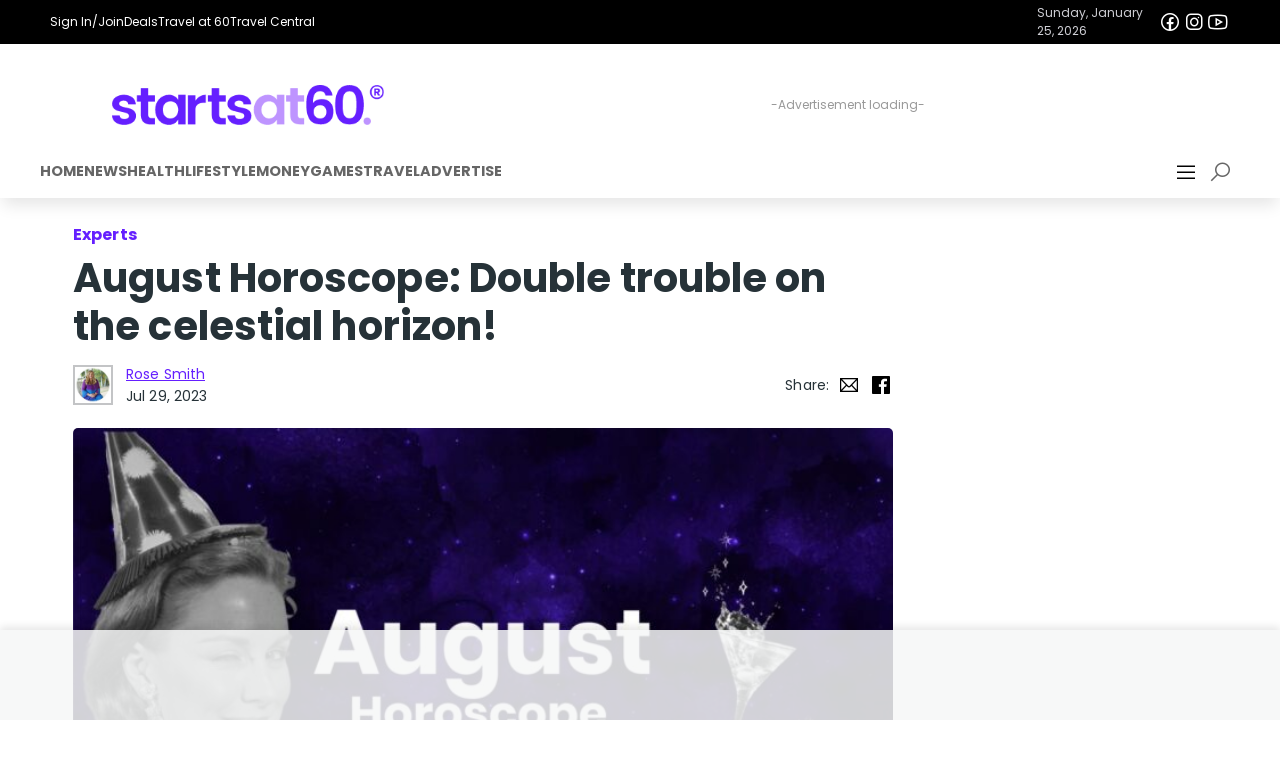

--- FILE ---
content_type: text/html; charset=UTF-8
request_url: https://startsat60.com/media/opinion/experts/august-horoscope-double-trouble-on-the-celestial-horizon
body_size: 36503
content:

<!DOCTYPE html>
<html lang="en-AU">


<head>
  <meta charset="utf-8">
  <link rel="dns-prefetch" href="//fastlane.rubiconproject.com/">
  <script data-cfasync="false" async src="//securepubads.g.doubleclick.net/tag/js/gpt.js"></script>
  <script data-cfasync="false" async src="//js-sec.indexww.com/ht/p/187397-274207220154922.js"></script>
  <script data-cfasync="false">
  (function(i, s, o, g, r, a, m) {
    i['GoogleAnalyticsObject'] = r;
    i[r] = i[r] || function() {
      (i[r].q = i[r].q || []).push(arguments)
    }, i[r].l = 1 * new Date();
    a = s.createElement(o),
      m = s.getElementsByTagName(o)[0];
    a.async = 1;
    a.src = g;
    m.parentNode.insertBefore(a, m)
  })(window, document, 'script', '//www.google-analytics.com/analytics.js', 'ga');

  ga('require', 'linkid', 'linkid.js');
  ga('require', 'displayfeatures');
  ga('create', 'UA-35387715-1', 'auto');

      ga('set', 'dimension1', 'global-latest');
    ga('set', 'dimension2', 'Experts,Lifestyle');
    ga('send', 'pageview');
  ga('set', 'nonInteraction', true);
</script>

<!-- Google Tag Manager -->
<script data-cfasync="false">
  (function(w, d, s, l, i) {
    w[l] = w[l] || [];
    w[l].push({
      'gtm.start': new Date().getTime(),
      event: 'gtm.js'
    });
    var f = d.getElementsByTagName(s)[0],
      j = d.createElement(s),
      dl = l != 'dataLayer' ? '&l=' + l : '';
    j.async = true;
    j.src = 'https://www.googletagmanager.com/gtm.js?id=' + i + dl;
    f.parentNode.insertBefore(j, f);
  })(window, document, 'script', 'dataLayer', 'GTM-5HTFWP');
</script>
<!-- End Google Tag Manager -->

<!-- Global Analytics site tag (gtag.js) - GA4: G-56FH2H3RJT -->
<script data-cfasync="false" src="https://www.googletagmanager.com/gtag/js?id=G-56FH2H3RJT"></script>
<script>
  window.dataLayer = window.dataLayer || [];
  let userDataObject = undefined;
  try {
    console.log('Raw cookies:', { authCookie: '', cookie: 'eyJpc19yZXR1cm5pbmciOmZhbHNlLCJhbm9ueW1vdXNfdXVpZCI6IjQyZDEwNGUxLTU2MTktNDgwZC1hMTNlLWE5N2QiLCJ2ZXJzaW9uIjoxLCJhdXRoX3N0YXR1cyI6ImFub255bW91cyIsImxhc3Rfc2VlbiI6MTc2OTM0MDc2M30=' });
    const decodedJsonString = atob(decodeURIComponent('eyJpc19yZXR1cm5pbmciOmZhbHNlLCJhbm9ueW1vdXNfdXVpZCI6IjQyZDEwNGUxLTU2MTktNDgwZC1hMTNlLWE5N2QiLCJ2ZXJzaW9uIjoxLCJhdXRoX3N0YXR1cyI6ImFub255bW91cyIsImxhc3Rfc2VlbiI6MTc2OTM0MDc2M30='));
    userDataObject = JSON.parse(decodedJsonString);
    const authCookie = ''; // auth cookie for GTM
    let authCookieParsed = '' ? JSON.parse(decodeURIComponent(atob(authCookie.split('.')[1]))) : {};
    // console.log('Decoded cookie:', { userDataObject, decodedJsonString, authCookieParsed });
    window.sas_tracking_cookie_set = true;
  } catch (error) {
    console.info('Error processing session cookie, probably waiting on next page load.', {
      error
    });
  };

  const user_properties = userDataObject ? {
    anonymous_uuid: userDataObject?.anonymous_uuid || 'unknown',
    auth_status: userDataObject?.auth_status || 'anonymous',
    is_returning: userDataObject?.is_returning || false,
  } : undefined;

  console.log('Analytics:', { user_properties, });

  function gtag() { dataLayer.push(arguments); };
  gtag('js', new Date());
  if (user_properties) {
    gtag('config', 'G-56FH2H3RJT', {
      user_properties,
    });
  } else {
    gtag('config', 'G-56FH2H3RJT');
  }
</script>
<!-- End GA4 -->

<!-- Taboola Implementation -->
<script type="text/javascript">
  window._taboola = window._taboola || [];
  _taboola.push({
    article: 'auto'
  });
  ! function(e, f, u, i) {
    if (!document.getElementById(i)) {
      e.setAttribute('data-cfasync', 'false');
      e.async = 1;
      e.src = u;
      e.id = i;
      f.parentNode.insertBefore(e, f);
    }
  }(document.createElement('script'),
    document.getElementsByTagName('script')[0],
    '//cdn.taboola.com/libtrc/startsat60/loader.js',
    'tb_loader_script');
  if (window.performance && typeof window.performance.mark == 'function') {
    window.performance.mark('tbl_ic');
  }
</script>  <!-- //Connect Container: startsat60 - licensing tag-->
  <script src="//get.s-onetag.com/d920343a-5316-4adc-a257-9e9500a60bd5/tag.min.js" async defer></script>
  <link rel="apple-touch-icon" sizes="57x57" href="/apple-touch-icon-57x57.png">
  <link rel="apple-touch-icon" sizes="60x60" href="/apple-touch-icon-60x60.png">
  <link rel="apple-touch-icon" sizes="72x72" href="/apple-touch-icon-72x72.png">
  <link rel="apple-touch-icon" sizes="76x76" href="/apple-touch-icon-76x76.png">
  <link rel="apple-touch-icon" sizes="114x114" href="/apple-touch-icon-114x114.png">
  <link rel="apple-touch-icon" sizes="120x120" href="/apple-touch-icon-120x120.png">
  <link rel="apple-touch-icon" sizes="144x144" href="/apple-touch-icon-144x144.png">
  <link rel="apple-touch-icon" sizes="152x152" href="/apple-touch-icon-152x152.png">
  <link rel="apple-touch-icon-precomposed" href="/apple-touch-precomposed.png">
  <link rel="icon" type="image/png" href="https://startsat60.com/app/themes/startsat60v7/favicons/favicon-32x32.png" sizes="32x32">
  <link rel="icon" type="image/png" href="https://startsat60.com/app/themes/startsat60v7/favicons/android-chrome-192x192.png" sizes="192x192">
  <link rel="icon" type="image/png" href="https://startsat60.com/app/themes/startsat60v7/favicons/favicon-96x96.png" sizes="96x96">
  <link rel="icon" type="image/png" href="https://startsat60.com/app/themes/startsat60v7/favicons/favicon-16x16.png" sizes="16x16">
  <link rel="manifest" href="https://startsat60.com/app/themes/startsat60v7/favicons/manifest.webmanifest">
  <meta name="apple-mobile-web-app-title" content="Starts at 60">
  <meta name="application-name" content="Starts at 60">
  <meta name="msapplication-TileColor" content="#651FFF">
  <meta name="msapplication-TileImage" content="https://startsat60.com/app/themes/startsat60v7/favicons/mstile-144x144.png">
  <meta name="theme-color" content="#651fff">
  <meta name="mobile-web-app-capable" content="yes">
  <link rel="shortcut icon" sizes="16x16" href="https://startsat60.com/app/themes/startsat60v7/favicons/favicon-16x16.png">
  <link rel="shortcut icon" sizes="196x196" href="https://startsat60.com/app/themes/startsat60v7/favicons/android-chrome-192x192.png">
  <!-- Always force latest IE rendering engine or request Chrome Frame -->
  <meta content="IE=edge,chrome=1" http-equiv="X-UA-Compatible">
  <!-- tag used for Facebook Instant Articles -->
  <meta property="fb:pages" content="168468997266730, 478381098862584" />
  <!-- Use title if it's in the page YAML frontmatter -->
  <meta name="viewport" content="width=device-width, initial-scale=1, maximum-scale=2, user-scalable=yes">
  <meta name="fo-verify" content="47a8c372-540f-4bbf-9b44-bc7f322a54d5">
  <meta name='robots' content='max-image-preview:large' />
<style id='classic-theme-styles-inline-css' type='text/css'>
/*! This file is auto-generated */
.wp-block-button__link{color:#fff;background-color:#32373c;border-radius:9999px;box-shadow:none;text-decoration:none;padding:calc(.667em + 2px) calc(1.333em + 2px);font-size:1.125em}.wp-block-file__button{background:#32373c;color:#fff;text-decoration:none}
</style>
<style id='global-styles-inline-css' type='text/css'>
:root{--wp--preset--aspect-ratio--square: 1;--wp--preset--aspect-ratio--4-3: 4/3;--wp--preset--aspect-ratio--3-4: 3/4;--wp--preset--aspect-ratio--3-2: 3/2;--wp--preset--aspect-ratio--2-3: 2/3;--wp--preset--aspect-ratio--16-9: 16/9;--wp--preset--aspect-ratio--9-16: 9/16;--wp--preset--color--black: #000000;--wp--preset--color--cyan-bluish-gray: #abb8c3;--wp--preset--color--white: #ffffff;--wp--preset--color--pale-pink: #f78da7;--wp--preset--color--vivid-red: #cf2e2e;--wp--preset--color--luminous-vivid-orange: #ff6900;--wp--preset--color--luminous-vivid-amber: #fcb900;--wp--preset--color--light-green-cyan: #7bdcb5;--wp--preset--color--vivid-green-cyan: #00d084;--wp--preset--color--pale-cyan-blue: #8ed1fc;--wp--preset--color--vivid-cyan-blue: #0693e3;--wp--preset--color--vivid-purple: #9b51e0;--wp--preset--gradient--vivid-cyan-blue-to-vivid-purple: linear-gradient(135deg,rgba(6,147,227,1) 0%,rgb(155,81,224) 100%);--wp--preset--gradient--light-green-cyan-to-vivid-green-cyan: linear-gradient(135deg,rgb(122,220,180) 0%,rgb(0,208,130) 100%);--wp--preset--gradient--luminous-vivid-amber-to-luminous-vivid-orange: linear-gradient(135deg,rgba(252,185,0,1) 0%,rgba(255,105,0,1) 100%);--wp--preset--gradient--luminous-vivid-orange-to-vivid-red: linear-gradient(135deg,rgba(255,105,0,1) 0%,rgb(207,46,46) 100%);--wp--preset--gradient--very-light-gray-to-cyan-bluish-gray: linear-gradient(135deg,rgb(238,238,238) 0%,rgb(169,184,195) 100%);--wp--preset--gradient--cool-to-warm-spectrum: linear-gradient(135deg,rgb(74,234,220) 0%,rgb(151,120,209) 20%,rgb(207,42,186) 40%,rgb(238,44,130) 60%,rgb(251,105,98) 80%,rgb(254,248,76) 100%);--wp--preset--gradient--blush-light-purple: linear-gradient(135deg,rgb(255,206,236) 0%,rgb(152,150,240) 100%);--wp--preset--gradient--blush-bordeaux: linear-gradient(135deg,rgb(254,205,165) 0%,rgb(254,45,45) 50%,rgb(107,0,62) 100%);--wp--preset--gradient--luminous-dusk: linear-gradient(135deg,rgb(255,203,112) 0%,rgb(199,81,192) 50%,rgb(65,88,208) 100%);--wp--preset--gradient--pale-ocean: linear-gradient(135deg,rgb(255,245,203) 0%,rgb(182,227,212) 50%,rgb(51,167,181) 100%);--wp--preset--gradient--electric-grass: linear-gradient(135deg,rgb(202,248,128) 0%,rgb(113,206,126) 100%);--wp--preset--gradient--midnight: linear-gradient(135deg,rgb(2,3,129) 0%,rgb(40,116,252) 100%);--wp--preset--font-size--small: 13px;--wp--preset--font-size--medium: 20px;--wp--preset--font-size--large: 36px;--wp--preset--font-size--x-large: 42px;--wp--preset--spacing--20: 0.44rem;--wp--preset--spacing--30: 0.67rem;--wp--preset--spacing--40: 1rem;--wp--preset--spacing--50: 1.5rem;--wp--preset--spacing--60: 2.25rem;--wp--preset--spacing--70: 3.38rem;--wp--preset--spacing--80: 5.06rem;--wp--preset--shadow--natural: 6px 6px 9px rgba(0, 0, 0, 0.2);--wp--preset--shadow--deep: 12px 12px 50px rgba(0, 0, 0, 0.4);--wp--preset--shadow--sharp: 6px 6px 0px rgba(0, 0, 0, 0.2);--wp--preset--shadow--outlined: 6px 6px 0px -3px rgba(255, 255, 255, 1), 6px 6px rgba(0, 0, 0, 1);--wp--preset--shadow--crisp: 6px 6px 0px rgba(0, 0, 0, 1);}:where(.is-layout-flex){gap: 0.5em;}:where(.is-layout-grid){gap: 0.5em;}body .is-layout-flex{display: flex;}.is-layout-flex{flex-wrap: wrap;align-items: center;}.is-layout-flex > :is(*, div){margin: 0;}body .is-layout-grid{display: grid;}.is-layout-grid > :is(*, div){margin: 0;}:where(.wp-block-columns.is-layout-flex){gap: 2em;}:where(.wp-block-columns.is-layout-grid){gap: 2em;}:where(.wp-block-post-template.is-layout-flex){gap: 1.25em;}:where(.wp-block-post-template.is-layout-grid){gap: 1.25em;}.has-black-color{color: var(--wp--preset--color--black) !important;}.has-cyan-bluish-gray-color{color: var(--wp--preset--color--cyan-bluish-gray) !important;}.has-white-color{color: var(--wp--preset--color--white) !important;}.has-pale-pink-color{color: var(--wp--preset--color--pale-pink) !important;}.has-vivid-red-color{color: var(--wp--preset--color--vivid-red) !important;}.has-luminous-vivid-orange-color{color: var(--wp--preset--color--luminous-vivid-orange) !important;}.has-luminous-vivid-amber-color{color: var(--wp--preset--color--luminous-vivid-amber) !important;}.has-light-green-cyan-color{color: var(--wp--preset--color--light-green-cyan) !important;}.has-vivid-green-cyan-color{color: var(--wp--preset--color--vivid-green-cyan) !important;}.has-pale-cyan-blue-color{color: var(--wp--preset--color--pale-cyan-blue) !important;}.has-vivid-cyan-blue-color{color: var(--wp--preset--color--vivid-cyan-blue) !important;}.has-vivid-purple-color{color: var(--wp--preset--color--vivid-purple) !important;}.has-black-background-color{background-color: var(--wp--preset--color--black) !important;}.has-cyan-bluish-gray-background-color{background-color: var(--wp--preset--color--cyan-bluish-gray) !important;}.has-white-background-color{background-color: var(--wp--preset--color--white) !important;}.has-pale-pink-background-color{background-color: var(--wp--preset--color--pale-pink) !important;}.has-vivid-red-background-color{background-color: var(--wp--preset--color--vivid-red) !important;}.has-luminous-vivid-orange-background-color{background-color: var(--wp--preset--color--luminous-vivid-orange) !important;}.has-luminous-vivid-amber-background-color{background-color: var(--wp--preset--color--luminous-vivid-amber) !important;}.has-light-green-cyan-background-color{background-color: var(--wp--preset--color--light-green-cyan) !important;}.has-vivid-green-cyan-background-color{background-color: var(--wp--preset--color--vivid-green-cyan) !important;}.has-pale-cyan-blue-background-color{background-color: var(--wp--preset--color--pale-cyan-blue) !important;}.has-vivid-cyan-blue-background-color{background-color: var(--wp--preset--color--vivid-cyan-blue) !important;}.has-vivid-purple-background-color{background-color: var(--wp--preset--color--vivid-purple) !important;}.has-black-border-color{border-color: var(--wp--preset--color--black) !important;}.has-cyan-bluish-gray-border-color{border-color: var(--wp--preset--color--cyan-bluish-gray) !important;}.has-white-border-color{border-color: var(--wp--preset--color--white) !important;}.has-pale-pink-border-color{border-color: var(--wp--preset--color--pale-pink) !important;}.has-vivid-red-border-color{border-color: var(--wp--preset--color--vivid-red) !important;}.has-luminous-vivid-orange-border-color{border-color: var(--wp--preset--color--luminous-vivid-orange) !important;}.has-luminous-vivid-amber-border-color{border-color: var(--wp--preset--color--luminous-vivid-amber) !important;}.has-light-green-cyan-border-color{border-color: var(--wp--preset--color--light-green-cyan) !important;}.has-vivid-green-cyan-border-color{border-color: var(--wp--preset--color--vivid-green-cyan) !important;}.has-pale-cyan-blue-border-color{border-color: var(--wp--preset--color--pale-cyan-blue) !important;}.has-vivid-cyan-blue-border-color{border-color: var(--wp--preset--color--vivid-cyan-blue) !important;}.has-vivid-purple-border-color{border-color: var(--wp--preset--color--vivid-purple) !important;}.has-vivid-cyan-blue-to-vivid-purple-gradient-background{background: var(--wp--preset--gradient--vivid-cyan-blue-to-vivid-purple) !important;}.has-light-green-cyan-to-vivid-green-cyan-gradient-background{background: var(--wp--preset--gradient--light-green-cyan-to-vivid-green-cyan) !important;}.has-luminous-vivid-amber-to-luminous-vivid-orange-gradient-background{background: var(--wp--preset--gradient--luminous-vivid-amber-to-luminous-vivid-orange) !important;}.has-luminous-vivid-orange-to-vivid-red-gradient-background{background: var(--wp--preset--gradient--luminous-vivid-orange-to-vivid-red) !important;}.has-very-light-gray-to-cyan-bluish-gray-gradient-background{background: var(--wp--preset--gradient--very-light-gray-to-cyan-bluish-gray) !important;}.has-cool-to-warm-spectrum-gradient-background{background: var(--wp--preset--gradient--cool-to-warm-spectrum) !important;}.has-blush-light-purple-gradient-background{background: var(--wp--preset--gradient--blush-light-purple) !important;}.has-blush-bordeaux-gradient-background{background: var(--wp--preset--gradient--blush-bordeaux) !important;}.has-luminous-dusk-gradient-background{background: var(--wp--preset--gradient--luminous-dusk) !important;}.has-pale-ocean-gradient-background{background: var(--wp--preset--gradient--pale-ocean) !important;}.has-electric-grass-gradient-background{background: var(--wp--preset--gradient--electric-grass) !important;}.has-midnight-gradient-background{background: var(--wp--preset--gradient--midnight) !important;}.has-small-font-size{font-size: var(--wp--preset--font-size--small) !important;}.has-medium-font-size{font-size: var(--wp--preset--font-size--medium) !important;}.has-large-font-size{font-size: var(--wp--preset--font-size--large) !important;}.has-x-large-font-size{font-size: var(--wp--preset--font-size--x-large) !important;}
:where(.wp-block-post-template.is-layout-flex){gap: 1.25em;}:where(.wp-block-post-template.is-layout-grid){gap: 1.25em;}
:where(.wp-block-columns.is-layout-flex){gap: 2em;}:where(.wp-block-columns.is-layout-grid){gap: 2em;}
:root :where(.wp-block-pullquote){font-size: 1.5em;line-height: 1.6;}
</style>
<link rel='stylesheet' id='starlord/bootstrap-css' href='https://startsat60.com/app/themes/startsat60v7/assets/static/bootstrap.min.css?ver=4.6.2' type='text/css' media='all' />
<link rel='stylesheet' id='theme/css-css' href='https://startsat60.com/app/themes/startsat60v7/style.css?ver=1.0' type='text/css' media='all' />
<link rel='stylesheet' id='starlord/css-css' href='https://startsat60.com/app/themes/startsat60v7/dist/styles/starlord.min.css?v=9a3ca5fa4b986537531707684b6913c0&#038;ver=6.6.2' type='text/css' media='all' />
<link rel='stylesheet' id='sage/css-css' href='https://startsat60.com/app/themes/startsat60v7/dist/styles/article.min.css?v=9cda200267eee5d3fae524f0ccc191f9' type='text/css' media='all' />
<script type="text/javascript" src="https://startsat60.com/wp/wp-includes/js/jquery/jquery.min.js?ver=3.7.1" id="jquery-core-js"></script>
<script type="text/javascript" src="https://startsat60.com/wp/wp-includes/js/jquery/jquery-migrate.min.js?ver=3.4.1" id="jquery-migrate-js"></script>
<link rel="https://api.w.org/" href="https://startsat60.com/wp-json/" /><link rel="alternate" title="JSON" type="application/json" href="https://startsat60.com/wp-json/wp/v2/posts/700008" /><link rel="EditURI" type="application/rsd+xml" title="RSD" href="https://startsat60.com/wp/xmlrpc.php?rsd" />
<link rel="alternate" title="oEmbed (JSON)" type="application/json+oembed" href="https://startsat60.com/wp-json/oembed/1.0/embed?url=https%3A%2F%2Fstartsat60.com%2Fmedia%2Fopinion%2Fexperts%2Faugust-horoscope-double-trouble-on-the-celestial-horizon" />
<link rel="alternate" title="oEmbed (XML)" type="text/xml+oembed" href="https://startsat60.com/wp-json/oembed/1.0/embed?url=https%3A%2F%2Fstartsat60.com%2Fmedia%2Fopinion%2Fexperts%2Faugust-horoscope-double-trouble-on-the-celestial-horizon&#038;format=xml" />
<meta name="categories_1" content="Experts" />
<meta name="categories_2" content="Lifestyle" />
<meta name="tags_1" content="global-latest" />
<meta name="keywords" content="Experts, Lifestyle, global-latest, " />

    <style id="starlord_base_css">
  body{margin:0;overflow-x:hidden;width:100%;max-width:100vw;}html.starlord_modal_open body{overflow:hidden}*{box-sizing:border-box}table{border-collapse:collapse;border-spacing:0}input::-webkit-inner-spin-button{-webkit-appearance:none;margin:0}input{font:inherit}input[type=number]::-webkit-inner-spin-button{-webkit-appearance:none;margin:0}input[type=number]{-moz-appearance:textfield}h1,h2,h3,h4,h5,h6,p{margin:0;}#starlord_container{background:#fff;}.__typeform-embed-mobile-modal-open [data-qa="mobile-modal"]{z-index:999999;}
</style>
    <link rel="preload" as="style" onload="this.onload=null;this.rel='stylesheet'" href="https://fonts.googleapis.com/css?family=Poppins:400,400i,500,500i,700,700i|Material+Icons&display=swap">
    <link rel="preload" as="style" onload="this.onload=null;this.rel='stylesheet'" href="https://maxst.icons8.com/vue-static/landings/line-awesome/line-awesome/1.3.0/css/line-awesome.min.css">
    <script data-cfasync="false" src="//r3-t.trackedlink.net/_dmpt.js"></script>
    <script type="text/javascript">window._dmSetDomain("startsat60.com,travelat60.com");</script>
  
    
    
    
    <style data-emotion-css="xq0brj 1noufqw 14aj951 10cke3n v2b6rs y8bxd3 dobsqu">.css-xq0brj{border:0!important;background-color:#651fff;}.css-1noufqw{position:fixed;top:0;left:100%;width:100%;height:100%;z-index:999999;display:none;}.css-1noufqw.show{display:-webkit-box !important;display:-webkit-flex !important;display:-ms-flexbox !important;display:flex !important;left:0;-webkit-animation:500ms animation-1v41d9h linear;animation:500ms animation-1v41d9h linear;}.css-14aj951{display:none;width:100%;right:100vw;-webkit-align-items:flex-start !important;-webkit-box-align:flex-start !important;-ms-flex-align:flex-start !important;align-items:flex-start !important;-webkit-box-pack:end;-webkit-justify-content:flex-end;-ms-flex-pack:end;justify-content:flex-end;top:0;}.css-14aj951.show{z-index:999999;width:500px;right:0;padding:0;display:-webkit-box !important;display:-webkit-flex !important;display:-ms-flexbox !important;display:flex !important;}@media screen and (max-width:767px){.css-14aj951.show{width:100%;}}.css-14aj951.show > ul,.css-14aj951.show > i{z-index:999999;}.css-14aj951 > i{-webkit-flex:0 0 40px;-ms-flex:0 0 40px;flex:0 0 40px;display:-webkit-box;display:-webkit-flex;display:-ms-flexbox;display:flex;-webkit-box-pack:center;-webkit-justify-content:center;-ms-flex-pack:center;justify-content:center;}.css-10cke3n{display:-webkit-box;display:-webkit-flex;display:-ms-flexbox;display:flex;width:100%;-webkit-box-pack:end;-webkit-justify-content:flex-end;-ms-flex-pack:end;justify-content:flex-end;}@media screen and (min-width:992px){.css-10cke3n{display:-webkit-box!important;display:-webkit-flex!important;display:-ms-flexbox!important;display:flex!important;}}.css-v2b6rs{list-style:none;-webkit-flex:0 0 calc(100% - 40px);-ms-flex:0 0 calc(100% - 40px);flex:0 0 calc(100% - 40px);height:100%;background-color:#f8f8f8;padding:0;overflow-y:auto;}.css-v2b6rs > li.nav-item{background-color:#ffffff;width:100%;padding:0;}.css-v2b6rs > li.nav-item > ul{list-style:none;padding:0;}.css-v2b6rs > li.nav-item > ul > li{padding:0.65rem 0 !important;border-bottom:1px solid #c3c4c6;}.css-v2b6rs > li.nav-item > ul > li > a{color:#263238;font-weight:500;padding:0 0 0 1rem;cursor:pointer;}.css-v2b6rs > li.nav-item > ul > li > a:hover{color:#651fff;-webkit-text-decoration:none !important;text-decoration:none !important;}.css-v2b6rs > li.nav-item > ul > li > a:focus,.css-v2b6rs > li.nav-item > ul > li > a:selected{background-color:#c3c4c6;color:#651fff;-webkit-text-decoration:none !important;text-decoration:none !important;}.css-y8bxd3{vertical-align:middle;font-style:normal;display:inline-block;line-height:1;text-transform:none;-webkit-letter-spacing:normal;-moz-letter-spacing:normal;-ms-letter-spacing:normal;letter-spacing:normal;white-space:nowrap;font-size:1rem !important;width:1rem !important;height:1rem !important;fill:currentColor;color:currentColor;-webkit-text-decoration:none;text-decoration:none;-webkit-animation:none;animation:none;-webkit-animation-iteration-count:none;animation-iteration-count:none;}.css-dobsqu{vertical-align:middle;font-style:normal;display:inline-block;line-height:1;text-transform:none;-webkit-letter-spacing:normal;-moz-letter-spacing:normal;-ms-letter-spacing:normal;letter-spacing:normal;white-space:nowrap;font-size:2.5rem !important;width:2.5rem !important;height:2.5rem !important;fill:#263238;color:#263238;-webkit-text-decoration:none;text-decoration:none;-webkit-animation:none;animation:none;-webkit-animation-iteration-count:none;animation-iteration-count:none;}</style>
  
    <script defer type='text/javascript' src='https://render.startsat60.com/static/bootstrap.368362.js'></script><script defer type='text/javascript' src='https://render.startsat60.com/static/vendor.eaeded.js'></script>
  <style>
	* {
		font-family: 'Poppins', sans-serif;
	}
	.site-logo {
		height: 40px;
		@media (min-width: 501px) and (max-width: 768px) {
			height: 30px!important;
		}
	}
	.content-width {
		max-width: 1200px;
		margin: 0 auto;
	}
	.nav-content {
		display: flex;
		width: 100%;
		align-items: center;
		justify-content: space-between;
		padding: 1em 0 0.25em 0;
		gap: 1em;
	}
	.nav-sections {
		display: flex;
	}
	
	.nav-section {
		border-bottom: 2px solid transparent; 
	}
	.nav-section.active {
		border-bottom: 2px solid #b898ff; 
	}
	.section-title-nav-link {
		color: rgba(0, 0, 0, 0.6);
		font-weight: 700;
		font-size: 0.9em;
		text-transform: uppercase;
		text-decoration: none;
		transition: color 0.3s ease;
	}
	.section-title-nav-link:hover {
		color: #b898ff;
		text-decoration: none;
	}
	.nav-banner-content > div {
		justify-content: flex-start;
	}

	@media (max-width: 1200px) {
		.nav-content {
			padding: 1em;
		}
		.nav-sections {
			padding-left: 1em;
		}
	}
	@media (max-width: 768px) {
		.nav-content {
			padding: 1em 1em 0 1em;
		}

		.nav-sections {
			display: none!important;
		}
		.navbar-nav-sections-wrap {
			justify-content: flex-end;
		}
	}
	@media (max-width: 768px) {
		.nav-content {
			gap: 0.5em;
		}
		.nav-content #gpt-ad-21875548389-header_sas_navigation-0 {
			justify-content: center!important;
		}
	}
	@media (max-width: 500px) {
		.nav-content {
			gap: 0.5em;
			flex-direction: column;
			justify-content: center!important;
			align-items: center!important;
		}
		.nav-content #gpt-ad-21875548389-header_sas_navigation-0 {
			justify-content: center!important;
			align-items: center!important;
		}
		.nav-banner-content {
			flex-direction: column-reverse;
			align-items: center;
			justify-content: center;
			gap: 0.25em;
		}

		.nav-banner-content > div {
			justify-content: center;
		}
		.nav-banner-meta {
			width: 100%;
			justify-content: space-between!important;
		}
	}
	.sas-ad {
		display: flex;
		position: relative;
		justify-content: center;
		align-items: center;
	}
	.sas-ad > div {
		z-index: 1;
	}
	.sas-ad:before {
		content: '-Advertisement loading-';
		position: absolute;
		top: 50%;
		left: 50%;
		transform: translate(-50%, -50%);
		color: #999;
		font-size: 12px;
		z-index: 0;
	}
	.ad-728-90-728-50 {
		min-width: 728px; min-height: 90px;
	}
	@media (max-width: 1024px) {
		.ad-728-90-728-50 {
			min-width: 320px; min-height: 50px;
		}
	}
	.nav-banner-links a:hover {
		text-decoration: underline!important;
	}
	.nav-banner-links a:hover i {
		text-decoration: none!important;
	}
	.nav-banner-socials a i {
		text-decoration: none!important;
	}
	.nav-banner-socials a:hover, a:hover i {
		text-decoration: none!important;
	}
</style>
<script>
  window.googletag = window.googletag || {cmd: []};
  googletag.cmd.push(function() {
    const header_sas_navigation_size_mapping = googletag.sizeMapping()
      .addSize([1025, 0], [[728, 90]])
      .addSize([0, 0], [[320, 50]])
      .build();
    googletag.defineSlot('/21875548389/header_sas_navigation', [[320,50],[728, 90]], 'gpt-ad-21875548389-header_sas_navigation-0')
			.defineSizeMapping(header_sas_navigation_size_mapping)
			.addService(googletag.pubads());
		
		// Load slots for later display
		window.sas_google_slots = window.sas_google_slots || [];
		window.sas_google_slots.push('gpt-ad-21875548389-header_sas_navigation-0');
  });
</script>
<div class="navbar bg-white w-100 p-0 pb-2 m-0 d-flex" style="box-shadow: 0 10px 15px -3px rgba(0, 0, 0, 0.1); margin-bottom: 1em;">
	<div class="nav-banner-container d-flex bg-black text-white justify-content-center align-items-center w-100">
		<div class="nav-banner-content d-flex w-100 py-1 content-width justify-content-center align-items-center" style="font-size: 12px; padding: 10px;">
			<div class="d-flex align-items-center w-100 align-items-center" style="gap: 1em;">
				<div class="nav-banner-links d-flex justify-content-between align-items-center" style="gap: 1em;">
					<span class="d-flex align-items-center" style="gap: 0.5em;">
												<a 
							class="text-white d-flex align-items-center" 
							href="/membercentre" 
							aria-label="Sign In/Join"
							title="Sign In/Join"
						>
							Sign In/Join						</a>
					</span>
					<a class="text-white d-flex align-items-center" href="/memberdeals" aria-label="Deals" title="Deals">Deals</a>
					<a target="_blank" class="text-white d-flex align-items-center" href="https://travelat60.com" aria-label="Travel at 60" title="Travel at 60">Travel at 60</a>
					<a target="_blank" class="text-white d-flex align-items-center" href="https://www.travelcentral.com.au" aria-label="Travel Central" title="Travel Central">Travel Central</a>
				</div>
			</div>
			<div class="nav-banner-meta d-flex align-items-center" style="gap: 0.5em;">
				<div class="date-display" style="color:rgb(207, 207, 213); font-size: 12px; text-wrap: nowrap">Sunday, January 25, 2026</div>
				<div class="nav-banner-socials d-flex justify-content-between align-items-center" style="gap: 0.5em;">
					<a class="text-white d-flex align-items-center" href="https://facebook.com/startsat60au" target="_blank" rel="noopener noreferrer"
						title="Facebook">
						<i style="font-size:24px;" class="Icon css-hqm82 lab la-facebook" aria-label="Facebook"></i>
					</a>
					<a class="text-white d-flex align-items-center" href="https://instagram.com/startsat60" target="_blank" rel="noopener noreferrer"
						title="Instagram">
						<i style="font-size:24px;" class="Icon css-hqm82 lab la-instagram" aria-label="Instagram"></i>
					</a>
					<a class="text-white d-flex align-items-center" href="https://www.youtube.com/@StartsatsixtyAu" target="_blank" rel="noopener noreferrer"
						title="YouTube">
						<i style="font-size:24px;" class="Icon css-hqm82 lab la-youtube" aria-label="YouTube"></i>
					</a>
				</div>
			</div>
		</div>
	</div>
	<div class="nav-banner d-flex w-100 flex-column justify-content-between align-items-center">
		<div class="nav-content bg-white content-width">
			<div class="logo d-flex flex-column align-items-center justify-content-center flex-grow-1 flex-shrink-0" style="flex: 1 0 30%;">
				<a href="/" class="d-flex align-items-center" alt="Home" title="Home">
					<img class="site-logo"
						src="https://images.startsat60.com/cdn-cgi/image/format=auto,compression=fast/wp-content/uploads/20231205215909/sas-logo-1.png"
						alt="Starts at 60 Logo" style="height: 40px; width: auto;">
				</a>
			</div>
			<!-- /21875548389/collection_header_sas_navigation -->
			<div id='gpt-ad-21875548389-header_sas_navigation-0'
				class="d-flex align-items-center justify-content-center flex-grow-1 flex-shrink-0 sas-ad ad-728-90-728-50" 
			></div>
		</div>
	</div>
		<div class="navbar-nav-sections-wrap d-flex flex-grow-1 content-width">
			<div class="nav-sections justify-content-start align-items-center w-100" style="gap: 1em;">
									<div class="nav-section d-flex flex-column align-items-start ">
						<div class="section-title">
							<a href="/" class="section-title-nav-link"
								aria-label="Home" title="Home">
								Home							</a>
						</div>
						<ul class="d-none nav-links list-unstyled">
													</ul>
					</div>
									<div class="nav-section d-flex flex-column align-items-start ">
						<div class="section-title">
							<a href="https://startsat60.com/category/media/news" class="section-title-nav-link"
								aria-label="News" title="News">
								News							</a>
						</div>
						<ul class="d-none nav-links list-unstyled">
													</ul>
					</div>
									<div class="nav-section d-flex flex-column align-items-start ">
						<div class="section-title">
							<a href="https://startsat60.com/category/media/health" class="section-title-nav-link"
								aria-label="Health" title="Health">
								Health							</a>
						</div>
						<ul class="d-none nav-links list-unstyled">
													</ul>
					</div>
									<div class="nav-section d-flex flex-column align-items-start ">
						<div class="section-title">
							<a href="https://startsat60.com/category/media/lifestyle" class="section-title-nav-link"
								aria-label="Lifestyle" title="Lifestyle">
								Lifestyle							</a>
						</div>
						<ul class="d-none nav-links list-unstyled">
													</ul>
					</div>
									<div class="nav-section d-flex flex-column align-items-start ">
						<div class="section-title">
							<a href="https://startsat60.com/category/media/money" class="section-title-nav-link"
								aria-label="Money" title="Money">
								Money							</a>
						</div>
						<ul class="d-none nav-links list-unstyled">
													</ul>
					</div>
									<div class="nav-section d-flex flex-column align-items-start ">
						<div class="section-title">
							<a href="https://startsat60.com/games" class="section-title-nav-link"
								aria-label="Games" title="Games">
								Games							</a>
						</div>
						<ul class="d-none nav-links list-unstyled">
													</ul>
					</div>
									<div class="nav-section d-flex flex-column align-items-start ">
						<div class="section-title">
							<a href="https://startsat60.com/category/media/travel" class="section-title-nav-link"
								aria-label="Travel" title="Travel">
								Travel							</a>
						</div>
						<ul class="d-none nav-links list-unstyled">
													</ul>
					</div>
									<div class="nav-section d-flex flex-column align-items-start ">
						<div class="section-title">
							<a href="https://startsat60.com/advertising-and-partnerships" class="section-title-nav-link"
								aria-label="Advertise" title="Advertise">
								Advertise							</a>
						</div>
						<ul class="d-none nav-links list-unstyled">
													</ul>
					</div>
							</div>
			<div class="d-flex align-items-center flex-nowrap nav-section-right">
				
    <div id="starlord_navbar"><script>
          if("IntersectionObserver"in window)document.addEventListener("DOMContentLoaded",(function(){const e=document.querySelectorAll(".lazy-load-bgimage"),t=new IntersectionObserver((function(e){e.map((e=>{e.isIntersecting&&(e.target.style.backgroundImage="url('"+e.target.dataset.bgimage+"')",t.unobserve(e.target))}))}),{rootMargin:"100px"});e.forEach((e=>t.observe(e)))}));else{document.querySelectorAll(".lazy-load-bgimage").forEach((e=>{e.style.backgroundImage="url('"+e.dataset.bgimage+"')"}))}
        </script><button class="navbar-toggler p-0 pr-1 css-xq0brj collapsed" style="background-color:transparent !important" type="button" data-toggle="collapse" data-target="#TASNavbarContent" aria-controls="TASNavbarContent" aria-expanded="true" aria-label="Toggle navigation"><span class="las la-bars text-black navbar-toggler-icon d-flex align-items-center justify-content-center" style="font-size:1.2em"></span></button><div class="slideTray d-none css-1noufqw"><div class="navbarMobile css-10cke3n"><div class="navbarCollapse position-relative css-14aj951" id="TASNavbarContent"><ul class="navMobile css-v2b6rs" style="box-shadow:-7px 6px 7px 2px rgba(0, 0, 0, 0.3)"><li class="nav-item"><ul><li data-objectid="706082" data-parentobjectid="0"><a href="/" class="mobile-nav-item d-flex justify-content-between align-items-center">Home</a></li><li data-objectid="816358" data-parentobjectid="0"><a class="mobile-nav-item d-flex justify-content-between align-items-center">News<i class="Icon css-y8bxd3 las la-angle-right mr-2 font-weight-bold" aria-label=""></i></a></li><li data-objectid="816359" data-parentobjectid="0"><a class="mobile-nav-item d-flex justify-content-between align-items-center">Health<i class="Icon css-y8bxd3 las la-angle-right mr-2 font-weight-bold" aria-label=""></i></a></li><li data-objectid="693785" data-parentobjectid="0"><a class="mobile-nav-item d-flex justify-content-between align-items-center">Lifestyle<i class="Icon css-y8bxd3 las la-angle-right mr-2 font-weight-bold" aria-label=""></i></a></li><li data-objectid="693759" data-parentobjectid="0"><a class="mobile-nav-item d-flex justify-content-between align-items-center">Money<i class="Icon css-y8bxd3 las la-angle-right mr-2 font-weight-bold" aria-label=""></i></a></li><li data-objectid="724792" data-parentobjectid="0"><a class="mobile-nav-item d-flex justify-content-between align-items-center">Games<i class="Icon css-y8bxd3 las la-angle-right mr-2 font-weight-bold" aria-label=""></i></a></li><li data-objectid="801734" data-parentobjectid="0"><a class="mobile-nav-item d-flex justify-content-between align-items-center">Travel<i class="Icon css-y8bxd3 las la-angle-right mr-2 font-weight-bold" aria-label=""></i></a></li><li data-objectid="802873" data-parentobjectid="0"><a href="https://startsat60.com/advertising-and-partnerships" class="mobile-nav-item d-flex justify-content-between align-items-center">Advertise</a></li></ul></li></ul><span role="button" class="position-absolute" style="z-index:999999"><i class="Icon css-dobsqu las la-times-circle" aria-label="Close navigation"></i></span></div></div></div></div>
    <script type="application/json" id="STARLORD_NAVBAR_STATE">{"user":{},"trackingData":{"email":null,"given_names":null,"last_name":null,"auth_status":"anonymous","anonymous_uuid":null,"uuid":null,"is_returning":true,"last_updated":"2025-12-14T10:46:18.307Z","isLoaded":false},"navbar":{"brand":"sas","links":{"contactUsNav":[{"id":704351,"object_id":704351,"queried_id":846044,"title":"Sign up","href":"/membercentre","parentMenuId":0,"links":[],"classes":["showAsButton"],"attrTitle":"","iconClass":"las la-envelope","tile_configuration":{"title":"","excerpt":"","background_image":false,"background_colour":"","text_colour":""}},{"id":654726,"object_id":705436,"queried_id":846044,"title":"Deals","href":"https://startsat60.com/memberdeals","parentMenuId":0,"links":[],"classes":["showAsButton"],"attrTitle":"","iconClass":"las la-piggy-bank","tile_configuration":null}],"socialsNav":[{"id":704354,"object_id":704354,"queried_id":846044,"title":"Facebook","href":"https://facebook.com/startsat60au","parentMenuId":0,"links":[],"classes":["showNoLabel"],"attrTitle":"","iconClass":"lab la-facebook","tile_configuration":{"title":"","excerpt":"","background_image":false,"background_colour":"","text_colour":""}},{"id":704355,"object_id":704355,"queried_id":846044,"title":"Instagram","href":"https://instagram.com/startsat60","parentMenuId":0,"links":[],"classes":["showNoLabel"],"attrTitle":"","iconClass":"lab la-instagram","tile_configuration":{"title":"","excerpt":"","background_image":false,"background_colour":"","text_colour":""}},{"id":724941,"object_id":724941,"queried_id":846044,"title":"Youtube","href":"https://www.youtube.com/@StartsatsixtyAu","parentMenuId":0,"links":[],"classes":["showNoLabel"],"attrTitle":"","iconClass":"lab la-youtube","tile_configuration":{"title":"","excerpt":"","background_image":false,"background_colour":"","text_colour":""}}],"mainNav":[{"id":706082,"object_id":706082,"queried_id":492411,"title":"Home","href":"/","parentMenuId":0,"links":[],"classes":["showNoLabel"],"attrTitle":"","iconClass":"las la-home","tile_configuration":{"title":"","excerpt":"","background_image":false,"background_colour":"","text_colour":""}},{"id":56,"object_id":816358,"queried_id":492411,"title":"News","href":"https://startsat60.com/category/media/news","parentMenuId":0,"links":[{"id":56,"object_id":744428,"queried_id":492411,"title":"Latest news","href":"https://startsat60.com/category/media/news","parentMenuId":816358,"links":[],"classes":[""],"attrTitle":"","iconClass":"","tile_configuration":null},{"id":744426,"object_id":744426,"queried_id":492411,"title":"Celebrity","href":"https://startsat60.com/category/media/news/celebrity","parentMenuId":816358,"links":[],"classes":[""],"attrTitle":"","iconClass":"","tile_configuration":{"title":"","excerpt":"","background_image":false,"background_colour":"","text_colour":""}},{"id":744435,"object_id":744435,"queried_id":492411,"title":"Crime","href":"https://startsat60.com/category/media/news/crime","parentMenuId":816358,"links":[],"classes":[""],"attrTitle":"","iconClass":"","tile_configuration":{"title":"","excerpt":"","background_image":false,"background_colour":"","text_colour":""}},{"id":9,"object_id":744433,"queried_id":492411,"title":"Entertainment","href":"https://startsat60.com/category/media/entertainment","parentMenuId":816358,"links":[],"classes":[""],"attrTitle":"","iconClass":"","tile_configuration":null},{"id":744437,"object_id":744437,"queried_id":492411,"title":"Health","href":"https://startsat60.com/category/media/news/health-news","parentMenuId":816358,"links":[],"classes":[""],"attrTitle":"","iconClass":"","tile_configuration":{"title":"","excerpt":"","background_image":false,"background_colour":"","text_colour":""}},{"id":23420,"object_id":744434,"queried_id":492411,"title":"Politics","href":"https://startsat60.com/category/media/news/politics","parentMenuId":816358,"links":[],"classes":[""],"attrTitle":"","iconClass":"","tile_configuration":null},{"id":744431,"object_id":744431,"queried_id":492411,"title":"Royals","href":"https://startsat60.com/category/media/news/royals","parentMenuId":816358,"links":[],"classes":[""],"attrTitle":"","iconClass":"","tile_configuration":{"title":"","excerpt":"","background_image":false,"background_colour":"","text_colour":""}},{"id":826830,"object_id":826830,"queried_id":492411,"title":"Sport","href":"https://startsat60.com/category/media/lifestyle/sport","parentMenuId":816358,"links":[],"classes":[""],"attrTitle":"","iconClass":"","tile_configuration":{"title":"","excerpt":"","background_image":false,"background_colour":"","text_colour":""}}],"classes":[""],"attrTitle":"","iconClass":"","tile_configuration":null},{"id":12,"object_id":816359,"queried_id":492411,"title":"Health","href":"https://startsat60.com/category/media/health","parentMenuId":0,"links":[{"id":28477,"object_id":747081,"queried_id":492411,"title":"Common health conditions","href":"https://startsat60.com/category/media/health/common-health-conditions","parentMenuId":816359,"links":[{"id":747199,"object_id":747199,"queried_id":492411,"title":"All common health conditions stories","href":"/category/media/health/common-health-conditions","parentMenuId":747081,"links":[],"classes":[""],"attrTitle":"","iconClass":"","tile_configuration":{"title":"","excerpt":"","background_image":false,"background_colour":"","text_colour":""}},{"id":747117,"object_id":747117,"queried_id":492411,"title":"Dementia","href":"https://startsat60.com/category/media/health/common-health-conditions/dementia","parentMenuId":747081,"links":[],"classes":[""],"attrTitle":"","iconClass":"","tile_configuration":{"title":"","excerpt":"","background_image":false,"background_colour":"","text_colour":""}},{"id":747116,"object_id":747116,"queried_id":492411,"title":"Alzheimers","href":"https://startsat60.com/category/media/health/common-health-conditions/alzheimers","parentMenuId":747081,"links":[],"classes":[""],"attrTitle":"","iconClass":"","tile_configuration":{"title":"","excerpt":"","background_image":false,"background_colour":"","text_colour":""}},{"id":747118,"object_id":747118,"queried_id":492411,"title":"Cancer","href":"https://startsat60.com/category/media/health/common-health-conditions/cancer","parentMenuId":747081,"links":[],"classes":[""],"attrTitle":"","iconClass":"","tile_configuration":{"title":"","excerpt":"","background_image":false,"background_colour":"","text_colour":""}},{"id":747119,"object_id":747119,"queried_id":492411,"title":"Arthritis and joint pain","href":"https://startsat60.com/category/media/health/common-health-conditions/arthritis-and-joint-pain","parentMenuId":747081,"links":[],"classes":[""],"attrTitle":"","iconClass":"","tile_configuration":{"title":"","excerpt":"","background_image":false,"background_colour":"","text_colour":""}},{"id":747120,"object_id":747120,"queried_id":492411,"title":"Diabetes","href":"https://startsat60.com/category/media/health/common-health-conditions/diabetes","parentMenuId":747081,"links":[],"classes":[""],"attrTitle":"","iconClass":"","tile_configuration":{"title":"","excerpt":"","background_image":false,"background_colour":"","text_colour":""}},{"id":747121,"object_id":747121,"queried_id":492411,"title":"Back pain","href":"https://startsat60.com/category/media/health/common-health-conditions/back-pain","parentMenuId":747081,"links":[],"classes":[""],"attrTitle":"","iconClass":"","tile_configuration":{"title":"","excerpt":"","background_image":false,"background_colour":"","text_colour":""}},{"id":747124,"object_id":747124,"queried_id":492411,"title":"Sleep apnea","href":"https://startsat60.com/category/media/health/common-health-conditions/sleep-apnea","parentMenuId":747081,"links":[],"classes":[""],"attrTitle":"","iconClass":"","tile_configuration":{"title":"","excerpt":"","background_image":false,"background_colour":"","text_colour":""}},{"id":747122,"object_id":747122,"queried_id":492411,"title":"Shingles","href":"https://startsat60.com/category/media/health/common-health-conditions/shingles","parentMenuId":747081,"links":[],"classes":[""],"attrTitle":"","iconClass":"","tile_configuration":{"title":"","excerpt":"","background_image":false,"background_colour":"","text_colour":""}},{"id":747126,"object_id":747126,"queried_id":492411,"title":"COVID-19","href":"https://startsat60.com/category/media/health/common-health-conditions/covid-19","parentMenuId":747081,"links":[],"classes":[""],"attrTitle":"","iconClass":"","tile_configuration":{"title":"","excerpt":"","background_image":false,"background_colour":"","text_colour":""}},{"id":747123,"object_id":747123,"queried_id":492411,"title":"Heart disease and hypertension","href":"https://startsat60.com/category/media/health/common-health-conditions/heart-disease-and-hypertension","parentMenuId":747081,"links":[],"classes":[""],"attrTitle":"","iconClass":"","tile_configuration":{"title":"","excerpt":"","background_image":false,"background_colour":"","text_colour":""}},{"id":747128,"object_id":747128,"queried_id":492411,"title":"Incontinence","href":"https://startsat60.com/category/media/health/common-health-conditions/incontinence","parentMenuId":747081,"links":[],"classes":[""],"attrTitle":"","iconClass":"","tile_configuration":{"title":"","excerpt":"","background_image":false,"background_colour":"","text_colour":""}}],"classes":[""],"attrTitle":"","iconClass":"","tile_configuration":null},{"id":747133,"object_id":747133,"queried_id":492411,"title":"Healthy ageing","href":"https://startsat60.com/category/media/health/healthy-ageing","parentMenuId":816359,"links":[{"id":747197,"object_id":747197,"queried_id":492411,"title":"Tips to stay healthy","href":"/category/media/health/healthy-ageing","parentMenuId":747133,"links":[],"classes":[""],"attrTitle":"","iconClass":"","tile_configuration":{"title":"","excerpt":"","background_image":false,"background_colour":"","text_colour":""}},{"id":747141,"object_id":747141,"queried_id":492411,"title":"Exercise","href":"https://startsat60.com/category/media/health/healthy-ageing/exercise","parentMenuId":747133,"links":[],"classes":[""],"attrTitle":"","iconClass":"","tile_configuration":{"title":"","excerpt":"","background_image":false,"background_colour":"","text_colour":""}},{"id":28462,"object_id":747143,"queried_id":492411,"title":"Preventing falls","href":"https://startsat60.com/category/media/health/healthy-ageing/preventing-falls","parentMenuId":747133,"links":[],"classes":[""],"attrTitle":"","iconClass":"","tile_configuration":null},{"id":747148,"object_id":747148,"queried_id":492411,"title":"Anti-ageing","href":"https://startsat60.com/category/media/health/healthy-ageing/anti-ageing","parentMenuId":747133,"links":[],"classes":[""],"attrTitle":"","iconClass":"","tile_configuration":{"title":"","excerpt":"","background_image":false,"background_colour":"","text_colour":""}},{"id":747149,"object_id":747149,"queried_id":492411,"title":"Diet and nutrition","href":"https://startsat60.com/category/media/health/healthy-ageing/diet-and-nutrition","parentMenuId":747133,"links":[],"classes":[""],"attrTitle":"","iconClass":"","tile_configuration":{"title":"","excerpt":"","background_image":false,"background_colour":"","text_colour":""}},{"id":28466,"object_id":747150,"queried_id":492411,"title":"Mental health and wellness","href":"https://startsat60.com/category/media/health/healthy-ageing/mental-health-and-wellness","parentMenuId":747133,"links":[],"classes":[""],"attrTitle":"","iconClass":"","tile_configuration":null},{"id":747151,"object_id":747151,"queried_id":492411,"title":"Sexual health","href":"https://startsat60.com/category/media/health/healthy-ageing/sexual-health","parentMenuId":747133,"links":[],"classes":[""],"attrTitle":"","iconClass":"","tile_configuration":{"title":"","excerpt":"","background_image":false,"background_colour":"","text_colour":""}},{"id":747153,"object_id":747153,"queried_id":492411,"title":"Healthy sleeping","href":"https://startsat60.com/category/media/health/healthy-ageing/healthy-sleeping","parentMenuId":747133,"links":[],"classes":[""],"attrTitle":"","iconClass":"","tile_configuration":{"title":"","excerpt":"","background_image":false,"background_colour":"","text_colour":""}}],"classes":[""],"attrTitle":"","iconClass":"","tile_configuration":{"title":"","excerpt":"","background_image":false,"background_colour":"","text_colour":""}},{"id":747132,"object_id":747132,"queried_id":492411,"title":"Physical health","href":"https://startsat60.com/category/media/health/physical-health","parentMenuId":816359,"links":[{"id":747200,"object_id":747200,"queried_id":492411,"title":"All physical health stories","href":"/category/media/health/physical-health","parentMenuId":747132,"links":[],"classes":[""],"attrTitle":"","iconClass":"","tile_configuration":{"title":"","excerpt":"","background_image":false,"background_colour":"","text_colour":""}},{"id":747158,"object_id":747158,"queried_id":492411,"title":"Foot health","href":"https://startsat60.com/category/media/health/physical-health/foot-health","parentMenuId":747132,"links":[],"classes":[""],"attrTitle":"","iconClass":"","tile_configuration":{"title":"","excerpt":"","background_image":false,"background_colour":"","text_colour":""}},{"id":747159,"object_id":747159,"queried_id":492411,"title":"Eye health","href":"https://startsat60.com/category/media/health/physical-health/eye-health","parentMenuId":747132,"links":[],"classes":[""],"attrTitle":"","iconClass":"","tile_configuration":{"title":"","excerpt":"","background_image":false,"background_colour":"","text_colour":""}},{"id":747160,"object_id":747160,"queried_id":492411,"title":"Skin and hair health","href":"https://startsat60.com/category/media/health/physical-health/skin-and-hair-health","parentMenuId":747132,"links":[],"classes":[""],"attrTitle":"","iconClass":"","tile_configuration":{"title":"","excerpt":"","background_image":false,"background_colour":"","text_colour":""}},{"id":747161,"object_id":747161,"queried_id":492411,"title":"Hearing health","href":"https://startsat60.com/category/media/health/physical-health/hearing-health","parentMenuId":747132,"links":[],"classes":[""],"attrTitle":"","iconClass":"","tile_configuration":{"title":"","excerpt":"","background_image":false,"background_colour":"","text_colour":""}},{"id":747162,"object_id":747162,"queried_id":492411,"title":"Weight management","href":"https://startsat60.com/category/media/health/physical-health/weight-management","parentMenuId":747132,"links":[],"classes":[""],"attrTitle":"","iconClass":"","tile_configuration":{"title":"","excerpt":"","background_image":false,"background_colour":"","text_colour":""}},{"id":747163,"object_id":747163,"queried_id":492411,"title":"Heart health","href":"https://startsat60.com/category/media/health/physical-health/heart-health","parentMenuId":747132,"links":[],"classes":[""],"attrTitle":"","iconClass":"","tile_configuration":{"title":"","excerpt":"","background_image":false,"background_colour":"","text_colour":""}},{"id":747164,"object_id":747164,"queried_id":492411,"title":"Respiratory","href":"https://startsat60.com/category/media/health/physical-health/respiratory","parentMenuId":747132,"links":[],"classes":[""],"attrTitle":"","iconClass":"","tile_configuration":{"title":"","excerpt":"","background_image":false,"background_colour":"","text_colour":""}}],"classes":[""],"attrTitle":"","iconClass":"","tile_configuration":{"title":"","excerpt":"","background_image":false,"background_colour":"","text_colour":""}}],"classes":[""],"attrTitle":"","iconClass":"","tile_configuration":null},{"id":693785,"object_id":693785,"queried_id":492411,"title":"Lifestyle","href":"https://startsat60.com/category/media/lifestyle","parentMenuId":0,"links":[{"id":751057,"object_id":751057,"queried_id":492411,"title":"Popular","href":"#","parentMenuId":693785,"links":[{"id":693797,"object_id":693797,"queried_id":492411,"title":"Jokes","href":"https://startsat60.com/category/media/lifestyle/jokes","parentMenuId":751057,"links":[],"classes":[""],"attrTitle":"","iconClass":"","tile_configuration":{"title":"","excerpt":"","background_image":false,"background_colour":"","text_colour":""}},{"id":27589,"object_id":693798,"queried_id":492411,"title":"Life hacks","href":"https://startsat60.com/category/media/lifestyle/tips","parentMenuId":751057,"links":[],"classes":[""],"attrTitle":"","iconClass":"","tile_configuration":null},{"id":28130,"object_id":750970,"queried_id":492411,"title":"Travel","href":"https://startsat60.com/category/media/travel","parentMenuId":751057,"links":[],"classes":[""],"attrTitle":"","iconClass":"","tile_configuration":null}],"classes":[""],"attrTitle":"","iconClass":"","tile_configuration":{"title":"","excerpt":"","background_image":false,"background_colour":"","text_colour":""}},{"id":751827,"object_id":751827,"queried_id":492411,"title":"Events","href":"https://startsat60.com/category/events","parentMenuId":693785,"links":[{"id":796321,"object_id":798427,"queried_id":492411,"title":"Australia's Funniest Boomer","href":"https://startsat60.com/australias-funniest-boomer-2025","parentMenuId":751827,"links":[],"classes":[""],"attrTitle":"","iconClass":"","tile_configuration":null},{"id":637226,"object_id":693805,"queried_id":492411,"title":"Monthly Meet Ups","href":"https://startsat60.com/starts-at-60-meetups","parentMenuId":751827,"links":[],"classes":[""],"attrTitle":"","iconClass":"","tile_configuration":null},{"id":751828,"object_id":751828,"queried_id":492411,"title":"Monthly Live Trivia","href":"/virtual-trivia","parentMenuId":751827,"links":[],"classes":[""],"attrTitle":"","iconClass":"","tile_configuration":{"title":"","excerpt":"","background_image":false,"background_colour":"","text_colour":""}},{"id":751829,"object_id":751829,"queried_id":492411,"title":"Social Group Holidays","href":"https://travelat60.com/over-60-getaways/","parentMenuId":751827,"links":[],"classes":[""],"attrTitle":"","iconClass":"","tile_configuration":{"title":"","excerpt":"","background_image":false,"background_colour":"","text_colour":""}},{"id":751830,"object_id":751830,"queried_id":492411,"title":"Christmas in July","href":"https://travelat60.com/?s=christmas%20in%20july","parentMenuId":751827,"links":[],"classes":[""],"attrTitle":"","iconClass":"","tile_configuration":{"title":"","excerpt":"","background_image":false,"background_colour":"","text_colour":""}}],"classes":[""],"attrTitle":"","iconClass":"","tile_configuration":{"title":"","excerpt":"","background_image":false,"background_colour":"","text_colour":""}},{"id":9,"object_id":693786,"queried_id":492411,"title":"Entertainment","href":"https://startsat60.com/category/media/entertainment","parentMenuId":693785,"links":[{"id":751041,"object_id":751041,"queried_id":492411,"title":"All stories","href":"/category/media/entertainment","parentMenuId":693786,"links":[],"classes":[""],"attrTitle":"","iconClass":"","tile_configuration":{"title":"","excerpt":"","background_image":false,"background_colour":"","text_colour":""}},{"id":750961,"object_id":750961,"queried_id":492411,"title":"Nostalgia","href":"https://startsat60.com/category/media/entertainment/nostalgia","parentMenuId":693786,"links":[],"classes":[""],"attrTitle":"","iconClass":"","tile_configuration":{"title":"","excerpt":"","background_image":false,"background_colour":"","text_colour":""}},{"id":750962,"object_id":750962,"queried_id":492411,"title":"Movies & TV","href":"https://startsat60.com/category/media/entertainment/movies-and-tv","parentMenuId":693786,"links":[],"classes":[""],"attrTitle":"","iconClass":"","tile_configuration":{"title":"","excerpt":"","background_image":false,"background_colour":"","text_colour":""}},{"id":750964,"object_id":750964,"queried_id":492411,"title":"Books","href":"https://startsat60.com/category/media/entertainment/books","parentMenuId":693786,"links":[],"classes":[""],"attrTitle":"","iconClass":"","tile_configuration":{"title":"","excerpt":"","background_image":false,"background_colour":"","text_colour":""}},{"id":750965,"object_id":750965,"queried_id":492411,"title":"Music","href":"https://startsat60.com/category/media/entertainment/music","parentMenuId":693786,"links":[],"classes":[""],"attrTitle":"","iconClass":"","tile_configuration":{"title":"","excerpt":"","background_image":false,"background_colour":"","text_colour":""}}],"classes":[""],"attrTitle":"","iconClass":"","tile_configuration":null},{"id":752014,"object_id":752014,"queried_id":492411,"title":"Opinion","href":"#","parentMenuId":693785,"links":[{"id":693803,"object_id":693803,"queried_id":492411,"title":"Experts","href":"https://startsat60.com/category/media/opinion/experts","parentMenuId":752014,"links":[],"classes":[""],"attrTitle":"","iconClass":"","tile_configuration":{"title":"","excerpt":"","background_image":false,"background_colour":"","text_colour":""}},{"id":28110,"object_id":693802,"queried_id":492411,"title":"Bloggers","href":"https://startsat60.com/category/media/opinion/bloggers","parentMenuId":752014,"links":[],"classes":[""],"attrTitle":"","iconClass":"","tile_configuration":null},{"id":751936,"object_id":752017,"queried_id":492411,"title":"Q&A Videos","href":"https://startsat60.com/qa-videos","parentMenuId":752014,"links":[],"classes":[""],"attrTitle":"","iconClass":"","tile_configuration":null},{"id":694743,"object_id":694743,"queried_id":492411,"title":"Write for us","href":"/category/about/submissions","parentMenuId":752014,"links":[],"classes":[""],"attrTitle":"","iconClass":"","tile_configuration":{"title":"","excerpt":"","background_image":false,"background_colour":"","text_colour":""}}],"classes":[""],"attrTitle":"","iconClass":"","tile_configuration":{"title":"","excerpt":"","background_image":false,"background_colour":"","text_colour":""}},{"id":693787,"object_id":693787,"queried_id":492411,"title":"Style","href":"https://startsat60.com/category/media/lifestyle/style","parentMenuId":693785,"links":[{"id":751039,"object_id":751039,"queried_id":492411,"title":"All stories","href":"/category/media/lifestyle/style","parentMenuId":693787,"links":[],"classes":[""],"attrTitle":"","iconClass":"","tile_configuration":{"title":"","excerpt":"","background_image":false,"background_colour":"","text_colour":""}},{"id":750971,"object_id":750971,"queried_id":492411,"title":"Advice","href":"https://startsat60.com/category/media/lifestyle/style/style-advice","parentMenuId":693787,"links":[],"classes":[""],"attrTitle":"","iconClass":"","tile_configuration":{"title":"","excerpt":"","background_image":false,"background_colour":"","text_colour":""}},{"id":751036,"object_id":751036,"queried_id":492411,"title":"Beauty","href":"https://startsat60.com/category/media/lifestyle/style/beauty-style","parentMenuId":693787,"links":[],"classes":[""],"attrTitle":"","iconClass":"","tile_configuration":{"title":"","excerpt":"","background_image":false,"background_colour":"","text_colour":""}},{"id":751035,"object_id":751035,"queried_id":492411,"title":"Fashion","href":"https://startsat60.com/category/media/lifestyle/style/fashion","parentMenuId":693787,"links":[],"classes":[""],"attrTitle":"","iconClass":"","tile_configuration":{"title":"","excerpt":"","background_image":false,"background_colour":"","text_colour":""}}],"classes":[""],"attrTitle":"","iconClass":"","tile_configuration":{"title":"","excerpt":"","background_image":false,"background_colour":"","text_colour":""}},{"id":693789,"object_id":693789,"queried_id":492411,"title":"Relationships","href":"https://startsat60.com/category/media/lifestyle/relationships","parentMenuId":693785,"links":[{"id":751045,"object_id":751045,"queried_id":492411,"title":"All stories","href":"/relationships","parentMenuId":693789,"links":[],"classes":[""],"attrTitle":"","iconClass":"","tile_configuration":{"title":"","excerpt":"","background_image":false,"background_colour":"","text_colour":""}},{"id":28103,"object_id":693790,"queried_id":492411,"title":"Grandparenting","href":"https://startsat60.com/category/media/lifestyle/relationships/grandparenting","parentMenuId":693789,"links":[],"classes":[""],"attrTitle":"","iconClass":"","tile_configuration":null},{"id":751042,"object_id":751042,"queried_id":492411,"title":"Divorce","href":"https://startsat60.com/category/media/lifestyle/relationships/divorce","parentMenuId":693789,"links":[],"classes":[""],"attrTitle":"","iconClass":"","tile_configuration":{"title":"","excerpt":"","background_image":false,"background_colour":"","text_colour":""}},{"id":28530,"object_id":751043,"queried_id":492411,"title":"Dating","href":"https://startsat60.com/category/media/lifestyle/relationships/dating","parentMenuId":693789,"links":[],"classes":[""],"attrTitle":"","iconClass":"","tile_configuration":null}],"classes":[""],"attrTitle":"","iconClass":"","tile_configuration":{"title":"","excerpt":"","background_image":false,"background_colour":"","text_colour":""}},{"id":750955,"object_id":750955,"queried_id":492411,"title":"Hobbies","href":"https://startsat60.com/category/lab/hobbies","parentMenuId":693785,"links":[{"id":750973,"object_id":750973,"queried_id":492411,"title":"All stories","href":"/hobbies-lifestyle","parentMenuId":750955,"links":[],"classes":[""],"attrTitle":"","iconClass":"","tile_configuration":{"title":"","excerpt":"","background_image":false,"background_colour":"","text_colour":""}},{"id":750957,"object_id":750957,"queried_id":492411,"title":"Volunteering","href":"https://startsat60.com/category/media/lifestyle/hobbies-lifestyle/volunteering","parentMenuId":750955,"links":[],"classes":[""],"attrTitle":"","iconClass":"","tile_configuration":{"title":"","excerpt":"","background_image":false,"background_colour":"","text_colour":""}},{"id":693791,"object_id":693791,"queried_id":492411,"title":"Arts & Crafts","href":"https://startsat60.com/category/media/lifestyle/hobbies-lifestyle/artscrafts","parentMenuId":750955,"links":[],"classes":[""],"attrTitle":"","iconClass":"","tile_configuration":{"title":"","excerpt":"","background_image":false,"background_colour":"","text_colour":""}},{"id":693795,"object_id":693795,"queried_id":492411,"title":"Home decorating","href":"https://startsat60.com/category/media/lifestyle/hobbies-lifestyle/home-decorating","parentMenuId":750955,"links":[],"classes":[""],"attrTitle":"","iconClass":"","tile_configuration":{"title":"","excerpt":"","background_image":false,"background_colour":"","text_colour":""}},{"id":695963,"object_id":695963,"queried_id":492411,"title":"Gardening","href":"https://startsat60.com/category/media/lifestyle/hobbies-lifestyle/gardening","parentMenuId":750955,"links":[],"classes":[""],"attrTitle":"","iconClass":"","tile_configuration":{"title":"","excerpt":"","background_image":false,"background_colour":"","text_colour":""}}],"classes":[""],"attrTitle":"","iconClass":"","tile_configuration":{"title":"","excerpt":"","background_image":false,"background_colour":"","text_colour":""}},{"id":750951,"object_id":750951,"queried_id":492411,"title":"Food & Drink","href":"https://startsat60.com/category/media/lifestyle/fooddrink","parentMenuId":693785,"links":[{"id":32,"object_id":693796,"queried_id":492411,"title":"Recipes","href":"https://startsat60.com/category/media/lifestyle/recipes","parentMenuId":750951,"links":[],"classes":[""],"attrTitle":"","iconClass":"","tile_configuration":null}],"classes":[""],"attrTitle":"","iconClass":"","tile_configuration":{"title":"","excerpt":"","background_image":false,"background_colour":"","text_colour":""}},{"id":28325,"object_id":693799,"queried_id":492411,"title":"Pets","href":"https://startsat60.com/category/media/lifestyle/pets","parentMenuId":693785,"links":[{"id":750974,"object_id":750974,"queried_id":492411,"title":"All stories","href":"/pets","parentMenuId":693799,"links":[],"classes":[""],"attrTitle":"","iconClass":"","tile_configuration":{"title":"","excerpt":"","background_image":false,"background_colour":"","text_colour":""}},{"id":750949,"object_id":750949,"queried_id":492411,"title":"Cats","href":"https://startsat60.com/category/media/lifestyle/pets/cats","parentMenuId":693799,"links":[],"classes":[""],"attrTitle":"","iconClass":"","tile_configuration":{"title":"","excerpt":"","background_image":false,"background_colour":"","text_colour":""}},{"id":750950,"object_id":750950,"queried_id":492411,"title":"Dogs","href":"https://startsat60.com/category/media/lifestyle/pets/dogs","parentMenuId":693799,"links":[],"classes":[""],"attrTitle":"","iconClass":"","tile_configuration":{"title":"","excerpt":"","background_image":false,"background_colour":"","text_colour":""}}],"classes":[""],"attrTitle":"","iconClass":"","tile_configuration":null},{"id":693800,"object_id":693800,"queried_id":492411,"title":"Technology","href":"https://startsat60.com/category/media/lifestyle/tech","parentMenuId":693785,"links":[{"id":750975,"object_id":750975,"queried_id":492411,"title":"All stories","href":"/tech","parentMenuId":693800,"links":[],"classes":[""],"attrTitle":"","iconClass":"","tile_configuration":{"title":"","excerpt":"","background_image":false,"background_colour":"","text_colour":""}},{"id":750946,"object_id":750946,"queried_id":492411,"title":"Keeping safe online","href":"https://startsat60.com/category/media/lifestyle/tech/keepingsafeonline","parentMenuId":693800,"links":[],"classes":[""],"attrTitle":"","iconClass":"","tile_configuration":{"title":"","excerpt":"","background_image":false,"background_colour":"","text_colour":""}},{"id":750947,"object_id":750947,"queried_id":492411,"title":"Gadgets","href":"https://startsat60.com/category/media/lifestyle/tech/gadgets","parentMenuId":693800,"links":[],"classes":[""],"attrTitle":"","iconClass":"","tile_configuration":{"title":"","excerpt":"","background_image":false,"background_colour":"","text_colour":""}}],"classes":[""],"attrTitle":"","iconClass":"","tile_configuration":{"title":"","excerpt":"","background_image":false,"background_colour":"","text_colour":""}}],"classes":[""],"attrTitle":"","iconClass":"","tile_configuration":{"title":"","excerpt":"","background_image":false,"background_colour":"","text_colour":""}},{"id":693759,"object_id":693759,"queried_id":492411,"title":"Money","href":"https://startsat60.com/category/media/money","parentMenuId":0,"links":[{"id":693767,"object_id":693767,"queried_id":492411,"title":"End-of-life planning","href":"https://startsat60.com/category/media/money/end-of-life-planning","parentMenuId":693759,"links":[{"id":748084,"object_id":748084,"queried_id":492411,"title":"All stories","href":"https://startsat60.com/category/media/money/end-of-life-planning","parentMenuId":693767,"links":[],"classes":[""],"attrTitle":"","iconClass":"","tile_configuration":{"title":"","excerpt":"","background_image":false,"background_colour":"","text_colour":""}},{"id":693768,"object_id":693768,"queried_id":492411,"title":"Estate planning","href":"https://startsat60.com/category/media/money/end-of-life-planning/estate-planning","parentMenuId":693767,"links":[],"classes":[""],"attrTitle":"","iconClass":"","tile_configuration":{"title":"","excerpt":"","background_image":false,"background_colour":"","text_colour":""}},{"id":28459,"object_id":744787,"queried_id":492411,"title":"Funeral Planning","href":"https://startsat60.com/category/media/money/end-of-life-planning/funeral-planning","parentMenuId":693767,"links":[],"classes":[""],"attrTitle":"","iconClass":"","tile_configuration":null},{"id":28463,"object_id":744831,"queried_id":492411,"title":"Bereavement","href":"https://startsat60.com/category/media/money/end-of-life-planning/bereavement","parentMenuId":693767,"links":[],"classes":[""],"attrTitle":"","iconClass":"","tile_configuration":null}],"classes":[""],"attrTitle":"","iconClass":"","tile_configuration":{"title":"","excerpt":"","background_image":false,"background_colour":"","text_colour":""}},{"id":28112,"object_id":693764,"queried_id":492411,"title":"Financial planning","href":"https://startsat60.com/category/media/money/financial-planning","parentMenuId":693759,"links":[{"id":28112,"object_id":748091,"queried_id":492411,"title":"All stories","href":"https://startsat60.com/category/media/money/financial-planning","parentMenuId":693764,"links":[],"classes":[""],"attrTitle":"","iconClass":"","tile_configuration":null},{"id":693765,"object_id":693765,"queried_id":492411,"title":"Investment","href":"https://startsat60.com/category/media/money/financial-planning/investment","parentMenuId":693764,"links":[],"classes":[""],"attrTitle":"","iconClass":"","tile_configuration":{"title":"","excerpt":"","background_image":false,"background_colour":"","text_colour":""}},{"id":693760,"object_id":693760,"queried_id":492411,"title":"Everyday money","href":"https://startsat60.com/category/media/money/financial-planning/everyday-money","parentMenuId":693764,"links":[],"classes":[""],"attrTitle":"","iconClass":"","tile_configuration":{"title":"","excerpt":"","background_image":false,"background_colour":"","text_colour":""}},{"id":28333,"object_id":693761,"queried_id":492411,"title":"Money questions","href":"https://startsat60.com/category/media/money/financial-planning/money-questions","parentMenuId":693764,"links":[],"classes":[""],"attrTitle":"","iconClass":"","tile_configuration":null}],"classes":[""],"attrTitle":"","iconClass":"","tile_configuration":null},{"id":772202,"object_id":772202,"queried_id":492411,"title":"Insurance","href":"#","parentMenuId":693759,"links":[{"id":693766,"object_id":693766,"queried_id":492411,"title":"Insurance stories","href":"https://startsat60.com/category/media/money/insurances","parentMenuId":772202,"links":[],"classes":[""],"attrTitle":"","iconClass":"","tile_configuration":{"title":"","excerpt":"","background_image":false,"background_colour":"","text_colour":""}},{"id":772210,"object_id":772210,"queried_id":492411,"title":"Travel insurance","href":"http://travelat60.com/insurance","parentMenuId":772202,"links":[],"classes":[""],"attrTitle":"","iconClass":"","tile_configuration":{"title":"","excerpt":"","background_image":false,"background_colour":"","text_colour":""}}],"classes":[""],"attrTitle":"","iconClass":"","tile_configuration":{"title":"","excerpt":"","background_image":false,"background_colour":"","text_colour":""}},{"id":693773,"object_id":693773,"queried_id":492411,"title":"Property","href":"https://startsat60.com/category/media/money/property-and-home","parentMenuId":693759,"links":[{"id":753432,"object_id":753432,"queried_id":492411,"title":"Real Estate","href":"#","parentMenuId":693773,"links":[{"id":28339,"object_id":693774,"queried_id":492411,"title":"Downsizing & decluttering","href":"https://startsat60.com/category/media/money/property-and-home/downsizing-and-decluttering","parentMenuId":753432,"links":[],"classes":[""],"attrTitle":"","iconClass":"","tile_configuration":null},{"id":693775,"object_id":693775,"queried_id":492411,"title":"Selling your home","href":"https://startsat60.com/category/retirement-guide/selling-your-home-retirement-guide","parentMenuId":753432,"links":[],"classes":[""],"attrTitle":"","iconClass":"","tile_configuration":{"title":"","excerpt":"","background_image":false,"background_colour":"","text_colour":""}}],"classes":[""],"attrTitle":"","iconClass":"","tile_configuration":{"title":"","excerpt":"","background_image":false,"background_colour":"","text_colour":""}},{"id":753433,"object_id":753433,"queried_id":492411,"title":"Retirement Living","href":"#","parentMenuId":693773,"links":[{"id":693776,"object_id":693776,"queried_id":492411,"title":"Lifestyle communities","href":"https://startsat60.com/category/retirement-guide/considering-a-lifestyle-community","parentMenuId":753433,"links":[],"classes":[""],"attrTitle":"","iconClass":"","tile_configuration":{"title":"","excerpt":"","background_image":false,"background_colour":"","text_colour":""}},{"id":28370,"object_id":693777,"queried_id":492411,"title":"Retirement villages","href":"https://startsat60.com/category/retirement-guide/considering-a-retirement-village","parentMenuId":753433,"links":[],"classes":[""],"attrTitle":"","iconClass":"","tile_configuration":null},{"id":693778,"object_id":693778,"queried_id":492411,"title":"Aged care","href":"https://startsat60.com/category/media/money/property-and-home/aged-care","parentMenuId":753433,"links":[],"classes":[""],"attrTitle":"","iconClass":"","tile_configuration":{"title":"","excerpt":"","background_image":false,"background_colour":"","text_colour":""}}],"classes":[""],"attrTitle":"","iconClass":"","tile_configuration":{"title":"","excerpt":"","background_image":false,"background_colour":"","text_colour":""}},{"id":753436,"object_id":753436,"queried_id":492411,"title":"Home Improvement","href":"#","parentMenuId":693773,"links":[{"id":28457,"object_id":744425,"queried_id":492411,"title":"Home hints and DIY","href":"https://startsat60.com/category/media/money/property-and-home/home-hints-and-diy","parentMenuId":753436,"links":[],"classes":[""],"attrTitle":"","iconClass":"","tile_configuration":null},{"id":753435,"object_id":753435,"queried_id":492411,"title":"Home decorating","href":"https://startsat60.com/category/media/lifestyle/hobbies-lifestyle/home-decorating","parentMenuId":753436,"links":[],"classes":[""],"attrTitle":"","iconClass":"","tile_configuration":{"title":"","excerpt":"","background_image":false,"background_colour":"","text_colour":""}}],"classes":[""],"attrTitle":"","iconClass":"","tile_configuration":{"title":"","excerpt":"","background_image":false,"background_colour":"","text_colour":""}}],"classes":[""],"attrTitle":"","iconClass":"","tile_configuration":{"title":"","excerpt":"","background_image":false,"background_colour":"","text_colour":""}},{"id":693763,"object_id":693763,"queried_id":492411,"title":"Retirement income","href":"https://startsat60.com/category/media/money/retirement-income","parentMenuId":693759,"links":[{"id":748094,"object_id":748094,"queried_id":492411,"title":"All stories","href":"https://startsat60.com/category/media/money/retirement-income","parentMenuId":693763,"links":[],"classes":[""],"attrTitle":"","iconClass":"","tile_configuration":{"title":"","excerpt":"","background_image":false,"background_colour":"","text_colour":""}},{"id":24817,"object_id":693762,"queried_id":492411,"title":"Age pension","href":"https://startsat60.com/category/media/money/retirement-income/age-pension","parentMenuId":693763,"links":[],"classes":[""],"attrTitle":"","iconClass":"","tile_configuration":null},{"id":744419,"object_id":744419,"queried_id":492411,"title":"Superannuation","href":"https://startsat60.com/category/media/money/retirement-income/superannuation","parentMenuId":693763,"links":[],"classes":[""],"attrTitle":"","iconClass":"","tile_configuration":{"title":"","excerpt":"","background_image":false,"background_colour":"","text_colour":""}}],"classes":[""],"attrTitle":"","iconClass":"","tile_configuration":{"title":"","excerpt":"","background_image":false,"background_colour":"","text_colour":""}}],"classes":[""],"attrTitle":"","iconClass":"","tile_configuration":{"title":"","excerpt":"","background_image":false,"background_colour":"","text_colour":""}},{"id":724752,"object_id":724792,"queried_id":492411,"title":"Games","href":"https://startsat60.com/games","parentMenuId":0,"links":[{"id":753043,"object_id":753043,"queried_id":492411,"title":"Crosswords","href":"/games/crossword","parentMenuId":724792,"links":[],"classes":[""],"attrTitle":"","iconClass":"","tile_configuration":{"title":"","excerpt":"","background_image":false,"background_colour":"","text_colour":""}},{"id":751818,"object_id":751818,"queried_id":492411,"title":"Sudoku","href":"/games/sudoku-new","parentMenuId":724792,"links":[],"classes":[""],"attrTitle":"","iconClass":"","tile_configuration":{"title":"","excerpt":"","background_image":false,"background_colour":"","text_colour":""}},{"id":753042,"object_id":753042,"queried_id":492411,"title":"Trivia","href":"/games/trivia","parentMenuId":724792,"links":[],"classes":[""],"attrTitle":"","iconClass":"","tile_configuration":{"title":"","excerpt":"","background_image":false,"background_colour":"","text_colour":""}},{"id":751817,"object_id":751817,"queried_id":492411,"title":"All games","href":"/games","parentMenuId":724792,"links":[],"classes":[""],"attrTitle":"","iconClass":"","tile_configuration":{"title":"","excerpt":"","background_image":false,"background_colour":"","text_colour":""}}],"classes":[""],"attrTitle":"","iconClass":"","tile_configuration":null},{"id":28130,"object_id":801734,"queried_id":492411,"title":"Travel","href":"https://startsat60.com/category/media/travel","parentMenuId":0,"links":[{"id":801735,"object_id":801735,"queried_id":492411,"title":"Top travel deals","href":"https://travelat60.com/deals","parentMenuId":801734,"links":[],"classes":[""],"attrTitle":"","iconClass":"","tile_configuration":{"title":"","excerpt":"","background_image":false,"background_colour":"","text_colour":""}},{"id":801736,"object_id":801736,"queried_id":492411,"title":"Over 60s Social Getaways","href":"https://travelat60.com/over-60-getaways/","parentMenuId":801734,"links":[],"classes":[""],"attrTitle":"","iconClass":"","tile_configuration":{"title":"","excerpt":"","background_image":false,"background_colour":"","text_colour":""}},{"id":801737,"object_id":801737,"queried_id":492411,"title":"Cruise deals","href":"http://travelat60.com/cruises","parentMenuId":801734,"links":[],"classes":[""],"attrTitle":"","iconClass":"","tile_configuration":{"title":"","excerpt":"","background_image":false,"background_colour":"","text_colour":""}},{"id":801738,"object_id":801738,"queried_id":492411,"title":"Save on travel insurance","href":"https://travelat60.com/insurance/","parentMenuId":801734,"links":[],"classes":[""],"attrTitle":"","iconClass":"","tile_configuration":{"title":"","excerpt":"","background_image":false,"background_colour":"","text_colour":""}},{"id":801739,"object_id":801739,"queried_id":492411,"title":"Travel news, stories and tips","href":"/category/media/travel","parentMenuId":801734,"links":[],"classes":[""],"attrTitle":"","iconClass":"","tile_configuration":{"title":"","excerpt":"","background_image":false,"background_colour":"","text_colour":""}}],"classes":[""],"attrTitle":"","iconClass":"","tile_configuration":null},{"id":601674,"object_id":802873,"queried_id":492411,"title":"Advertise","href":"https://startsat60.com/advertising-and-partnerships","parentMenuId":0,"links":[],"classes":[""],"attrTitle":"","iconClass":"","tile_configuration":null}]},"logo":"https://dma0ixu6zshxu.cloudfront.net/wp-content/uploads/20230613210419/sas-logo.png","logos":[{"logo_image":"https://dma0ixu6zshxu.cloudfront.net/wp-content/uploads/20231205215909/sas-logo-1.png","display_as_active":true,"link":{"title":"","url":"/","target":""}},{"logo_image":"https://dma0ixu6zshxu.cloudfront.net/wp-content/uploads/20231205215909/tas-logo-white.png","display_as_active":false,"link":{"title":"","url":"https://travelat60.com","target":""}}],"actions":[{"icon":"search","title":"Search","href":"https://startsat60.com/?s="}]}}</script>
    <script defer type='text/javascript' src='https://render.startsat60.com/static/navbar.8493c2.js'></script>
    
  				<a href="/?s=" class="section-title-nav-link d-flex align-items-center justify-content-center"
					aria-label="Search" title="Search"
				>
					<i style="font-size:24px" class="Icon css-hqm82 las la-search mr-2" aria-label="Search"></i>
				</a>
			</div>
		</div>
	</div>
  
    <title data-react-helmet="true">August Horoscope: Double trouble on the celestial horizon! - Starts at 60</title>
    <meta data-react-helmet="true" name="robots" content="noodp,noydir"/><meta data-react-helmet="true" name="keywords" content="Experts,Opinion,The latest news,Lifestyle"/><meta data-react-helmet="true" property="og:title" content="August Horoscope: Double trouble on the celestial horizon!"/><meta data-react-helmet="true" name="twitter:title" content="August Horoscope: Double trouble on the celestial horizon!"/><meta data-react-helmet="true" name="description" content="Your August horoscope is here! Brace yourself for double trouble with two Sturgeon Supermoons illuminating the skies - expect cosmic drama and emotionally charged moments."/><meta data-react-helmet="true" property="og:description" content="Your August horoscope is here! Brace yourself for double trouble with two Sturgeon Supermoons illuminating the skies - expect cosmic drama and emotionally charged moments."/><meta data-react-helmet="true" name="twitter:description" content="Your August horoscope is here! Brace yourself for double trouble with two Sturgeon Supermoons illuminating the skies - expect cosmic drama and emotionally charged moments."/><meta data-react-helmet="true" property="fb:app_id" content="552529641544731"/><meta data-react-helmet="true" property="og:site_name" content="Starts at 60"/><meta data-react-helmet="true" property="og:image" content="https://dma0ixu6zshxu.cloudfront.net/wp-content/uploads/20230727144826/August-2-720x405.jpg"/><meta data-react-helmet="true" property="og:image:url" content="https://dma0ixu6zshxu.cloudfront.net/wp-content/uploads/20230727144826/August-2-720x405.jpg"/><meta data-react-helmet="true" property="og:image:secure_url" content="https://dma0ixu6zshxu.cloudfront.net/wp-content/uploads/20230727144826/August-2-720x405.jpg"/><meta data-react-helmet="true" name="twitter:image" content="https://dma0ixu6zshxu.cloudfront.net/wp-content/uploads/20230727144826/August-2-720x405.jpg"/><meta data-react-helmet="true" name="twitter:image:width" content="770"/><meta data-react-helmet="true" name="twitter:image:height" content="405"/><meta data-react-helmet="true" property="og:url" content="https://startsat60.com/media/opinion/experts/august-horoscope-double-trouble-on-the-celestial-horizon"/><meta data-react-helmet="true" property="og:type" content="article"/><meta data-react-helmet="true" property="og:locale" content="en_US"/><meta data-react-helmet="true" property="og:updated_time" content="2023-07-27T14:59:20+10:00"/><meta data-react-helmet="true" property="article:publisher" content="https://www.facebook.com/startsat60/"/><meta data-react-helmet="true" property="article:author" content="https://www.facebook.com/startsat60/"/><meta data-react-helmet="true" property="article:published_time" content="2023-07-29T16:00:15+10:00"/><meta data-react-helmet="true" property="article:modified_time" content="2023-07-27T14:59:20+10:00"/><meta data-react-helmet="true" name="twitter:card" content="summary_large_image"/><meta data-react-helmet="true" name="twitter:site" content="@Startsatsixty"/>
    <link data-react-helmet="true" rel="canonical" href="https://startsat60.com/media/opinion/experts/august-horoscope-double-trouble-on-the-celestial-horizon"/><link data-react-helmet="true" rel="amphtml" href="https://startsat60.com/media/opinion/experts/august-horoscope-double-trouble-on-the-celestial-horizon/amp"/>
    <style data-emotion-css="0 1d12pwz 9e5bxg 1632eew 11ocgag 1x8df5d 1b80wxc gppbgy qkfhcu 1eg2hym ei4482 q7gmuv 4vl3gu 1datcrq okec0h yb9eso bykvrv 1w9jkyu fiscsb f24fnv 1s200m2 xead2f 993fs5 1ezt5pr 87tws ygg8o0 6owlhx xv7zdx mwagbb 1d8ke06 10v3eyk 1aauq40 1woisrx p48ggu 1ajhwzu 1sj1jgb c7fqci 1s9pscz s3vw63 10893d0 rn3kmx 120n41a 1usptnf n45syi fzszu9 1a7p87j lo0pzb 1juuyaa 5emzj4">.css-1d12pwz{display:inline;width:1px;height:1px;position:absolute;}.css-9e5bxg{margin-top:0 !important;margin:0 0 21px 0;}.css-1632eew{display:-webkit-box;display:-webkit-flex;display:-ms-flexbox;display:flex;-webkit-flex-direction:column;-ms-flex-direction:column;flex-direction:column;-webkit-align-items:center;-webkit-box-align:center;-ms-flex-align:center;align-items:center;background-color:#ffffff;color:#263238;font-family:'Poppins',Arial;padding:21px 0 55px;}.css-11ocgag{display:-webkit-box;display:-webkit-flex;display:-ms-flexbox;display:flex;-webkit-flex-direction:column;-ms-flex-direction:column;flex-direction:column;-webkit-align-items:stretch;-webkit-box-align:stretch;-ms-flex-align:stretch;align-items:stretch;-webkit-box-pack:start;-webkit-justify-content:flex-start;-ms-flex-pack:start;justify-content:flex-start;max-width:1160px;width:100%;}@media screen and (max-width:1159px){.css-11ocgag{max-width:100% !important;width:100% !important;}}.css-1x8df5d{display:-webkit-box;display:-webkit-flex;display:-ms-flexbox;display:flex;-webkit-flex-direction:column;-ms-flex-direction:column;flex-direction:column;-webkit-align-items:center;-webkit-box-align:center;-ms-flex-align:center;align-items:center;position:static;-webkit-box-pack:center;-webkit-justify-content:center;-ms-flex-pack:center;justify-content:center;margin-left:-13px;margin-right:-13px;border-radius:0 !important;background-color:transparent !important;}.css-1x8df5d > div{padding:0 !important;}@media screen and (min-width:576px){.css-1x8df5d{margin-left:0;margin-right:0;border-radius:5px;}}.css-1b80wxc{display:-webkit-box;display:-webkit-flex;display:-ms-flexbox;display:flex;-webkit-flex-direction:column;-ms-flex-direction:column;flex-direction:column;-webkit-align-items:center;-webkit-box-align:center;-ms-flex-align:center;align-items:center;padding-left:13px;padding-right:13px;-webkit-box-pack:start;-webkit-justify-content:flex-start;-ms-flex-pack:start;justify-content:flex-start;width:100%;}.css-1b80wxc > * + *{margin-top:34px;}@media screen and (max-width:1159px){.css-1b80wxc{max-width:100% !important;width:100% !important;}}.css-gppbgy{-webkit-text-decoration:none !important;text-decoration:none !important;}.css-gppbgy:hover{-webkit-text-decoration:underline !important;text-decoration:underline !important;color:#651fff !important;}.css-qkfhcu{margin-bottom:-13px;}.css-1eg2hym{display:inline-block;margin-right:13px;margin-bottom:13px;padding:5px;background-color:#f4f5f6;color:#651fff;border-radius:5px;font-size:0.875rem;font-weight:700;-webkit-text-decoration:none;text-decoration:none;}.css-1eg2hym:hover{-webkit-text-decoration:underline;text-decoration:underline;}.css-ei4482{display:-webkit-box;display:-webkit-flex;display:-ms-flexbox;display:flex;-webkit-flex-direction:row;-ms-flex-direction:row;flex-direction:row;-webkit-align-items:center;-webkit-box-align:center;-ms-flex-align:center;align-items:center;-webkit-box-pack:justify;-webkit-justify-content:space-between;-ms-flex-pack:justify;justify-content:space-between;}.css-ei4482 > *{width:auto!important;}.css-q7gmuv > *{margin-top:21px;}.css-q7gmuv > *:first-child{margin-top:0;}@media screen and (min-width:576px){.css-q7gmuv{-webkit-align-items:flex-start;-webkit-box-align:flex-start;-ms-flex-align:flex-start;align-items:flex-start;-webkit-box-pack:justify;-webkit-justify-content:space-between;-ms-flex-pack:justify;justify-content:space-between;}.css-q7gmuv > *{margin-left:21px;margin-top:0;}.css-q7gmuv > *:first-child{margin-left:0;}}.css-4vl3gu{display:-webkit-box;display:-webkit-flex;display:-ms-flexbox;display:flex;-webkit-flex-direction:column;-ms-flex-direction:column;flex-direction:column;-webkit-align-items:center;-webkit-box-align:center;-ms-flex-align:center;align-items:center;-webkit-box-pack:start;-webkit-justify-content:flex-start;-ms-flex-pack:start;justify-content:flex-start;max-width:1160px;width:100%;}.css-4vl3gu > * + *{margin-top:21px;}@media screen and (max-width:1159px){.css-4vl3gu{max-width:100% !important;width:100% !important;}}.css-1datcrq{display:-webkit-box;display:-webkit-flex;display:-ms-flexbox;display:flex;-webkit-flex-direction:column;-ms-flex-direction:column;flex-direction:column;-webkit-align-items:stretch;-webkit-box-align:stretch;-ms-flex-align:stretch;align-items:stretch;-webkit-box-pack:start;-webkit-justify-content:flex-start;-ms-flex-pack:start;justify-content:flex-start;max-width:100%;width:1160px;}.css-1datcrq > * + *{margin-top:34px;}@media screen and (max-width:1159px){.css-1datcrq{max-width:100% !important;width:1160px;}}.css-okec0h{position:relative;display:-webkit-box;display:-webkit-flex;display:-ms-flexbox;display:flex;-webkit-flex-direction:row;-ms-flex-direction:row;flex-direction:row;-webkit-align-items:stretch;-webkit-box-align:stretch;-ms-flex-align:stretch;align-items:stretch;-webkit-box-pack:start;-webkit-justify-content:flex-start;-ms-flex-pack:start;justify-content:flex-start;max-width:1160px;width:100%;}.css-okec0h > * + *{margin-left:34px;}@media screen and (max-width:1159px){.css-okec0h{max-width:100% !important;width:100% !important;}}.css-yb9eso{-webkit-flex:auto;-ms-flex:auto;flex:auto;display:-webkit-box;display:-webkit-flex;display:-ms-flexbox;display:flex;-webkit-flex-direction:column;-ms-flex-direction:column;flex-direction:column;-webkit-align-items:stretch;-webkit-box-align:stretch;-ms-flex-align:stretch;align-items:stretch;-webkit-box-pack:start;-webkit-justify-content:flex-start;-ms-flex-pack:start;justify-content:flex-start;max-width:820px;width:100%;}.css-yb9eso > * + *{margin-top:55px;}@media screen and (max-width:1159px){.css-yb9eso{max-width:100% !important;width:100% !important;}}.css-bykvrv{display:-webkit-box;display:-webkit-flex;display:-ms-flexbox;display:flex;-webkit-flex-direction:column;-ms-flex-direction:column;flex-direction:column;-webkit-align-items:stretch;-webkit-box-align:stretch;-ms-flex-align:stretch;align-items:stretch;-webkit-box-pack:start;-webkit-justify-content:flex-start;-ms-flex-pack:start;justify-content:flex-start;width:100%;}.css-bykvrv > * + *{margin-top:21px;}@media screen and (max-width:1159px){.css-bykvrv{max-width:100% !important;width:100% !important;}}.css-1w9jkyu{display:-webkit-box;display:-webkit-flex;display:-ms-flexbox;display:flex;-webkit-flex-direction:column;-ms-flex-direction:column;flex-direction:column;-webkit-align-items:stretch;-webkit-box-align:stretch;-ms-flex-align:stretch;align-items:stretch;-webkit-box-pack:start;-webkit-justify-content:flex-start;-ms-flex-pack:start;justify-content:flex-start;width:100%;}.css-1w9jkyu > * + *{margin-top:13px;}@media screen and (max-width:1159px){.css-1w9jkyu{max-width:100% !important;width:100% !important;}}.css-fiscsb{display:-webkit-box;display:-webkit-flex;display:-ms-flexbox;display:flex;-webkit-flex-direction:column;-ms-flex-direction:column;flex-direction:column;-webkit-align-items:stretch;-webkit-box-align:stretch;-ms-flex-align:stretch;align-items:stretch;-webkit-box-pack:start;-webkit-justify-content:flex-start;-ms-flex-pack:start;justify-content:flex-start;width:100%;}.css-fiscsb > * + *{margin-top:3px;}@media screen and (max-width:1159px){.css-fiscsb{max-width:100% !important;width:100% !important;}}.css-f24fnv{color:#651fff;font-size:1rem;font-family:'Poppins',Arial;font-weight:400;line-height:1.375rem;-webkit-letter-spacing:0.00625rem;-moz-letter-spacing:0.00625rem;-ms-letter-spacing:0.00625rem;letter-spacing:0.00625rem;}.css-f24fnv > *{margin-bottom:0;}.css-f24fnv h1{font-size:2.5rem;font-weight:700;line-height:3rem;}@media screen and (max-width:575px){.css-f24fnv h1{font-size:1.75rem;line-height:2.25rem;}}.css-f24fnv h2{font-size:1.75rem;font-weight:700;line-height:2.25rem;}@media screen and (max-width:575px){.css-f24fnv h2{font-size:1.3125rem;line-height:1.75rem;}}.css-f24fnv h3{font-size:1.3125rem;font-weight:700;line-height:1.75rem;}@media screen and (max-width:575px){.css-f24fnv h3{font-size:1.125rem;line-height:1.5rem;}}.css-f24fnv h4{font-size:1.125rem;line-height:1.5rem;font-weight:400;}.css-f24fnv h5{font-size:1rem;line-height:1.375rem;font-weight:400;}.css-f24fnv h6{font-size:0.875rem;line-height:1.25rem;font-weight:400;}.css-f24fnv h1,.css-f24fnv h2,.css-f24fnv h3,.css-f24fnv h4,.css-f24fnv h5,.css-f24fnv h6{margin-bottom:8px;}.css-f24fnv h1:last-child,.css-f24fnv h2:last-child,.css-f24fnv h3:last-child,.css-f24fnv h4:last-child,.css-f24fnv h5:last-child,.css-f24fnv h6:last-child{margin-bottom:0;}.css-f24fnv img{width:100%;height:auto;}.css-f24fnv a{cursor:pointer;-webkit-text-decoration:underline;text-decoration:underline;color:#651fff;-webkit-transition:all 150ms linear;transition:all 150ms linear;}.css-f24fnv a:hover{color:#ffb0e6;}.css-f24fnv small{font-size:0.875rem;line-height:1.25rem;}.css-f24fnv strong{font-weight:700;}.css-f24fnv p{margin-bottom:21px;}.css-f24fnv p:last-child{margin-bottom:0;}.css-f24fnv blockquote{font-weight:400;font-style:italic;font-size:1rem;line-height:1.375rem;-webkit-letter-spacing:0.00625rem;-moz-letter-spacing:0.00625rem;-ms-letter-spacing:0.00625rem;letter-spacing:0.00625rem;margin:0 0 21px 0;}.css-f24fnv hr{height:3px;background-color:#c3c4c6;width:100%;margin-top:34px;margin-bottom:34px;}.css-f24fnv iframe{max-width:100%;}.css-f24fnv iframe + *{margin-top:21px;}.css-f24fnv twitterwidget + *{margin-top:21px;}.css-f24fnv figure{margin:0 0 21px;max-width:100%;}.css-f24fnv figure img{margin:0;}.css-f24fnv figcaption{margin-top:8px;color:#263238;font-size:0.875rem;line-height:1.25rem;font-weight:400;-webkit-letter-spacing:0.00625rem;-moz-letter-spacing:0.00625rem;-ms-letter-spacing:0.00625rem;letter-spacing:0.00625rem;}.css-f24fnv td{border:1px solid #f4f5f6;padding:5px 8px;}.css-1s200m2{color:#263238;font-size:1rem;font-family:'Poppins',Arial;font-weight:400;line-height:1.375rem;-webkit-letter-spacing:0.00625rem;-moz-letter-spacing:0.00625rem;-ms-letter-spacing:0.00625rem;letter-spacing:0.00625rem;}.css-1s200m2 > *{margin-bottom:0;}.css-1s200m2 h1{font-size:2.5rem;font-weight:700;line-height:3rem;}@media screen and (max-width:575px){.css-1s200m2 h1{font-size:1.75rem;line-height:2.25rem;}}.css-1s200m2 h2{font-size:1.75rem;font-weight:700;line-height:2.25rem;}@media screen and (max-width:575px){.css-1s200m2 h2{font-size:1.3125rem;line-height:1.75rem;}}.css-1s200m2 h3{font-size:1.3125rem;font-weight:700;line-height:1.75rem;}@media screen and (max-width:575px){.css-1s200m2 h3{font-size:1.125rem;line-height:1.5rem;}}.css-1s200m2 h4{font-size:1.125rem;line-height:1.5rem;font-weight:400;}.css-1s200m2 h5{font-size:1rem;line-height:1.375rem;font-weight:400;}.css-1s200m2 h6{font-size:0.875rem;line-height:1.25rem;font-weight:400;}.css-1s200m2 h1,.css-1s200m2 h2,.css-1s200m2 h3,.css-1s200m2 h4,.css-1s200m2 h5,.css-1s200m2 h6{margin-bottom:8px;}.css-1s200m2 h1:last-child,.css-1s200m2 h2:last-child,.css-1s200m2 h3:last-child,.css-1s200m2 h4:last-child,.css-1s200m2 h5:last-child,.css-1s200m2 h6:last-child{margin-bottom:0;}.css-1s200m2 img{width:100%;height:auto;}.css-1s200m2 a{cursor:pointer;-webkit-text-decoration:underline;text-decoration:underline;color:#651fff;-webkit-transition:all 150ms linear;transition:all 150ms linear;}.css-1s200m2 a:hover{color:#ffb0e6;}.css-1s200m2 small{font-size:0.875rem;line-height:1.25rem;}.css-1s200m2 strong{font-weight:700;}.css-1s200m2 p{margin-bottom:21px;}.css-1s200m2 p:last-child{margin-bottom:0;}.css-1s200m2 blockquote{font-weight:400;font-style:italic;font-size:1rem;line-height:1.375rem;-webkit-letter-spacing:0.00625rem;-moz-letter-spacing:0.00625rem;-ms-letter-spacing:0.00625rem;letter-spacing:0.00625rem;margin:0 0 21px 0;}.css-1s200m2 hr{height:3px;background-color:#c3c4c6;width:100%;margin-top:34px;margin-bottom:34px;}.css-1s200m2 iframe{max-width:100%;}.css-1s200m2 iframe + *{margin-top:21px;}.css-1s200m2 twitterwidget + *{margin-top:21px;}.css-1s200m2 figure{margin:0 0 21px;max-width:100%;}.css-1s200m2 figure img{margin:0;}.css-1s200m2 figcaption{margin-top:8px;color:#263238;font-size:0.875rem;line-height:1.25rem;font-weight:400;-webkit-letter-spacing:0.00625rem;-moz-letter-spacing:0.00625rem;-ms-letter-spacing:0.00625rem;letter-spacing:0.00625rem;}.css-1s200m2 td{border:1px solid #f4f5f6;padding:5px 8px;}.css-xead2f{display:-webkit-box;display:-webkit-flex;display:-ms-flexbox;display:flex;-webkit-flex-direction:row;-ms-flex-direction:row;flex-direction:row;-webkit-align-items:center;-webkit-box-align:center;-ms-flex-align:center;align-items:center;}.css-xead2f > *{margin-left:13px;margin-top:0;}.css-xead2f > *:first-child{margin-left:0;}.css-993fs5{display:inherit;background-color:#ffffff;border-style:solid;border-width:2px;border-color:#c3c4c6;}.css-1ezt5pr{display:-webkit-box;display:-webkit-flex;display:-ms-flexbox;display:flex;-webkit-flex-direction:column;-ms-flex-direction:column;flex-direction:column;-webkit-align-items:stretch;-webkit-box-align:stretch;-ms-flex-align:stretch;align-items:stretch;margin:8px 0 8px 8px;-webkit-text-decoration:none!important;text-decoration:none!important;cursor:pointer;}.css-87tws{box-sizing:content-box;width:24px;height:24px;}.css-ygg8o0{display:-webkit-box;display:-webkit-flex;display:-ms-flexbox;display:flex;-webkit-flex-direction:row;-ms-flex-direction:row;flex-direction:row;-webkit-align-items:center;-webkit-box-align:center;-ms-flex-align:center;align-items:center;-webkit-box-pack:start;-webkit-justify-content:flex-start;-ms-flex-pack:start;justify-content:flex-start;max-width:100%;width:auto!important;}@media screen and (max-width:1159px){.css-ygg8o0{max-width:100% !important;width:auto!important;}}.css-6owlhx{margin-left:-13px;margin-right:-13px;padding-left:13px;padding-right:13px;border:none;display:-webkit-box;display:-webkit-flex;display:-ms-flexbox;display:flex;-webkit-flex-direction:row;-ms-flex-direction:row;flex-direction:row;-webkit-align-items:center;-webkit-box-align:center;-ms-flex-align:center;align-items:center;-webkit-box-pack:start;-webkit-justify-content:flex-start;-ms-flex-pack:start;justify-content:flex-start;max-width:100%;width:auto!important;}@media screen and (min-width:576px){.css-6owlhx{margin-left:0;margin-right:0;padding-left:0;padding-right:0;}}@media screen and (max-width:1159px){.css-6owlhx{max-width:100% !important;width:auto!important;}}.css-xv7zdx{position:relative;padding-bottom:56.25%;overflow-y:hidden;}.css-mwagbb{padding:8px 0;color:#263238;font-size:0.875rem;font-family:Poppins,serif;line-heights:1.25rem;-webkit-letter-spacing:0.00625rem;-moz-letter-spacing:0.00625rem;-ms-letter-spacing:0.00625rem;letter-spacing:0.00625rem;}.css-mwagbb > a{-webkit-text-decoration:underline;text-decoration:underline;}.css-1d8ke06{position:absolute;top:0;width:100%;border-radius:5px;background-color:#c3c4c6;display:inherit;}.css-10v3eyk{display:-webkit-box;display:-webkit-flex;display:-ms-flexbox;display:flex;-webkit-flex-direction:column;-ms-flex-direction:column;flex-direction:column;-webkit-align-items:stretch;-webkit-box-align:stretch;-ms-flex-align:stretch;align-items:stretch;-webkit-box-pack:center;-webkit-justify-content:center;-ms-flex-pack:center;justify-content:center;background-color:rgba(101,31,255,0.1);padding:10px;gap:5px;}.css-1aauq40{display:block;font-size:16px !important;margin:0 !important;line-height:unset !important;}.css-1aauq40 > a{color:#263238;-webkit-text-decoration:underline;text-decoration:underline;}.css-1aauq40 > a:hover{color:#651fff;}@media screen and (max-width:767px){.css-1woisrx > .form-row{display:-webkit-box;display:-webkit-flex;display:-ms-flexbox;display:flex;gap:3px;}}.css-p48ggu{display:-webkit-box;display:-webkit-flex;display:-ms-flexbox;display:flex;-webkit-flex-direction:row;-ms-flex-direction:row;flex-direction:row;-webkit-align-items:center;-webkit-box-align:center;-ms-flex-align:center;align-items:center;-webkit-box-pack:center;-webkit-justify-content:center;-ms-flex-pack:center;justify-content:center;cursor:pointer;color:#000000;background-color:#20ffc0;border:2px solid transparent;outline:none;border-radius:100vh;font-family:'Poppins',Arial;font-weight:700;font-size:1rem;line-height:1.375rem;-webkit-letter-spacing:0.00625rem;-moz-letter-spacing:0.00625rem;-ms-letter-spacing:0.00625rem;letter-spacing:0.00625rem;padding:10px 30px !important;-webkit-transition:all 150ms linear;transition:all 150ms linear;-webkit-text-decoration:none !important;text-decoration:none !important;text-align:center;width:auto;padding:5px 13px!important;}.css-p48ggu:hover{color:#ffffff !important;background-color:#000000 !important;border-color:#000000 !important;}.css-p48ggu:disabled{cursor:not-allowed;background-color:#c3c4c6;}.css-1ajhwzu{font-family:Material Icons;vertical-align:middle;font-style:normal;display:inline-block;line-height:1;text-transform:none;-webkit-letter-spacing:normal;-moz-letter-spacing:normal;-ms-letter-spacing:normal;letter-spacing:normal;white-space:nowrap;font-size:1.25em !important;width:1em !important;height:1em !important;fill:currentColor;color:currentColor;-webkit-text-decoration:none;text-decoration:none;-webkit-animation:none;animation:none;-webkit-animation-iteration-count:none;animation-iteration-count:none;}.css-1sj1jgb{color:#263238;font-size:1.125rem;font-family:Poppins,serif;font-weight:400;line-height:1.5rem;-webkit-letter-spacing:0.00625rem;-moz-letter-spacing:0.00625rem;-ms-letter-spacing:0.00625rem;letter-spacing:0.00625rem;}.css-1sj1jgb > *{margin-bottom:0;}.css-1sj1jgb h1{font-size:2.5rem;font-weight:700;line-height:3rem;}@media screen and (max-width:575px){.css-1sj1jgb h1{font-size:1.75rem;line-height:2.25rem;}}.css-1sj1jgb h2{font-size:1.75rem;font-weight:700;line-height:2.25rem;}@media screen and (max-width:575px){.css-1sj1jgb h2{font-size:1.3125rem;line-height:1.75rem;}}.css-1sj1jgb h3{font-size:1.3125rem;font-weight:700;line-height:1.75rem;}@media screen and (max-width:575px){.css-1sj1jgb h3{font-size:1.125rem;line-height:1.5rem;}}.css-1sj1jgb h4{font-size:1.125rem;line-height:1.5rem;font-weight:400;}.css-1sj1jgb h5{font-size:1rem;line-height:1.375rem;font-weight:400;}.css-1sj1jgb h6{font-size:0.875rem;line-height:1.25rem;font-weight:400;}.css-1sj1jgb h1,.css-1sj1jgb h2,.css-1sj1jgb h3,.css-1sj1jgb h4,.css-1sj1jgb h5,.css-1sj1jgb h6{margin-bottom:8px;}.css-1sj1jgb h1:last-child,.css-1sj1jgb h2:last-child,.css-1sj1jgb h3:last-child,.css-1sj1jgb h4:last-child,.css-1sj1jgb h5:last-child,.css-1sj1jgb h6:last-child{margin-bottom:0;}.css-1sj1jgb img{width:100%;height:auto;}.css-1sj1jgb a{cursor:pointer;-webkit-text-decoration:underline;text-decoration:underline;color:#651fff;-webkit-transition:all 150ms linear;transition:all 150ms linear;}.css-1sj1jgb a:hover{color:#ffb0e6;}.css-1sj1jgb small{font-size:0.875rem;line-height:1.25rem;}.css-1sj1jgb strong{font-weight:700;}.css-1sj1jgb p{margin-bottom:21px;}.css-1sj1jgb p:last-child{margin-bottom:0;}.css-1sj1jgb blockquote{font-weight:400;font-style:italic;font-size:1rem;line-height:1.375rem;-webkit-letter-spacing:0.00625rem;-moz-letter-spacing:0.00625rem;-ms-letter-spacing:0.00625rem;letter-spacing:0.00625rem;margin:0 0 21px 0;}.css-1sj1jgb hr{height:3px;background-color:#c3c4c6;width:100%;margin-top:34px;margin-bottom:34px;}.css-1sj1jgb iframe{max-width:100%;}.css-1sj1jgb iframe + *{margin-top:21px;}.css-1sj1jgb twitterwidget + *{margin-top:21px;}.css-1sj1jgb figure{margin:0 0 21px;max-width:100%;}.css-1sj1jgb figure img{margin:0;}.css-1sj1jgb figcaption{margin-top:8px;color:#263238;font-size:0.875rem;line-height:1.25rem;font-weight:400;-webkit-letter-spacing:0.00625rem;-moz-letter-spacing:0.00625rem;-ms-letter-spacing:0.00625rem;letter-spacing:0.00625rem;}.css-1sj1jgb td{border:1px solid #f4f5f6;padding:5px 8px;}.css-c7fqci{position:relative;display:-webkit-box;display:-webkit-flex;display:-ms-flexbox;display:flex;-webkit-flex-direction:column;-ms-flex-direction:column;flex-direction:column;-webkit-align-items:stretch;-webkit-box-align:stretch;-ms-flex-align:stretch;align-items:stretch;-webkit-box-pack:start;-webkit-justify-content:flex-start;-ms-flex-pack:start;justify-content:flex-start;max-width:100%;width:340px;}@media screen and (max-width:991px){.css-c7fqci{display:none !important;}}@media screen and (max-width:1159px){.css-c7fqci{max-width:100% !important;width:340px;}}.css-1s9pscz{display:-webkit-box;display:-webkit-flex;display:-ms-flexbox;display:flex;-webkit-flex-direction:column;-ms-flex-direction:column;flex-direction:column;-webkit-align-items:flex-end;-webkit-box-align:flex-end;-ms-flex-align:flex-end;align-items:flex-end;position:-webkit-sticky;position:sticky;top:0;-webkit-box-pack:center;-webkit-justify-content:center;-ms-flex-pack:center;justify-content:center;margin-left:-13px;margin-right:-13px;border-radius:0 !important;background-color:transparent !important;}.css-1s9pscz > div{padding:21px 0;}@media screen and (min-width:576px){.css-1s9pscz{margin-left:0;margin-right:0;border-radius:5px;}}.css-s3vw63{display:-webkit-box;display:-webkit-flex;display:-ms-flexbox;display:flex;-webkit-flex-direction:column;-ms-flex-direction:column;flex-direction:column;-webkit-align-items:center;-webkit-box-align:center;-ms-flex-align:center;align-items:center;position:static;-webkit-box-pack:center;-webkit-justify-content:center;-ms-flex-pack:center;justify-content:center;margin-left:-13px;margin-right:-13px;border-radius:0 !important;background-color:transparent !important;}.css-s3vw63 > div{padding:21px 0;}@media screen and (min-width:576px){.css-s3vw63{margin-left:0;margin-right:0;border-radius:5px;}}.css-10893d0{position:fixed;bottom:0;left:0;margin:0;width:100vw;overflow:unset;height:50px;opacity:1;-webkit-transition:all 150ms ease;transition:all 150ms ease;box-shadow:0 -3px 8px rgba(0,0,0,0.1);z-index:1000;background:rgba(255,255,255,0.5);display:-webkit-box;display:-webkit-flex;display:-ms-flexbox;display:flex;-webkit-flex-direction:column;-ms-flex-direction:column;flex-direction:column;-webkit-align-items:stretch;-webkit-box-align:stretch;-ms-flex-align:stretch;align-items:stretch;-webkit-box-pack:start;-webkit-justify-content:flex-start;-ms-flex-pack:start;justify-content:flex-start;max-width:100%;width:100%;}@media screen and (min-width:768px){.css-10893d0{height:90px;}}@media screen and (max-width:1159px){.css-10893d0{max-width:100% !important;width:100% !important;}}.css-rn3kmx{display:-webkit-box;display:-webkit-flex;display:-ms-flexbox;display:flex;-webkit-flex-direction:column;-ms-flex-direction:column;flex-direction:column;-webkit-align-items:center;-webkit-box-align:center;-ms-flex-align:center;align-items:center;position:static;-webkit-box-pack:center;-webkit-justify-content:center;-ms-flex-pack:center;justify-content:center;margin-left:-13px;margin-right:-13px;border-radius:0 !important;background-color:#f4f5f6b3 !important;height:100%;}.css-rn3kmx > div{padding:0 !important;}@media screen and (min-width:576px){.css-rn3kmx{margin-left:0;margin-right:0;border-radius:5px;}}.css-120n41a{display:-webkit-box;display:-webkit-flex;display:-ms-flexbox;display:flex;-webkit-flex-direction:column;-ms-flex-direction:column;flex-direction:column;-webkit-align-items:stretch;-webkit-box-align:stretch;-ms-flex-align:stretch;align-items:stretch;-webkit-box-pack:start;-webkit-justify-content:flex-start;-ms-flex-pack:start;justify-content:flex-start;max-width:1160px;width:100%;}.css-120n41a > * + *{margin-top:55px;}@media screen and (max-width:1159px){.css-120n41a{max-width:100% !important;width:100% !important;}}.css-1usptnf{display:-webkit-box;display:-webkit-flex;display:-ms-flexbox;display:flex;-webkit-flex-direction:column;-ms-flex-direction:column;flex-direction:column;-webkit-align-items:center;-webkit-box-align:center;-ms-flex-align:center;align-items:center;-webkit-box-pack:start;-webkit-justify-content:flex-start;-ms-flex-pack:start;justify-content:flex-start;width:100%;}@media screen and (max-width:1159px){.css-1usptnf{max-width:100% !important;width:100% !important;}}.css-n45syi{display:-webkit-box;display:-webkit-flex;display:-ms-flexbox;display:flex;-webkit-flex-direction:column;-ms-flex-direction:column;flex-direction:column;-webkit-align-items:center;-webkit-box-align:center;-ms-flex-align:center;align-items:center;padding-left:34px;padding-right:34px;padding-top:34px;-webkit-box-pack:start;-webkit-justify-content:flex-start;-ms-flex-pack:start;justify-content:flex-start;max-width:1160px;width:100%;}.css-n45syi > * + *{margin-top:34px;}@media screen and (max-width:1159px){.css-n45syi{max-width:100% !important;width:100% !important;}}.css-fzszu9{display:-webkit-box;display:-webkit-flex;display:-ms-flexbox;display:flex;-webkit-flex-direction:column;-ms-flex-direction:column;flex-direction:column;-webkit-align-items:center;-webkit-box-align:center;-ms-flex-align:center;align-items:center;position:static;-webkit-box-pack:center;-webkit-justify-content:center;-ms-flex-pack:center;justify-content:center;margin-left:-13px;margin-right:-13px;border-radius:0 !important;background-color:#f4f5f6b3 !important;padding:13px;border-radius:12px;width:100%;margin-top:0 !important;margin:0 0 21px 0;}.css-fzszu9 > div{padding:21px 0;}@media screen and (min-width:576px){.css-fzszu9{margin-left:0;margin-right:0;border-radius:5px;}}@media screen and (max-width:575px){.css-fzszu9{margin-left:-13px !important;margin-right:-13px !important;}}.css-1a7p87j{display:-webkit-box;display:-webkit-flex;display:-ms-flexbox;display:flex;-webkit-flex-direction:column;-ms-flex-direction:column;flex-direction:column;-webkit-align-items:stretch;-webkit-box-align:stretch;-ms-flex-align:stretch;align-items:stretch;-webkit-box-pack:center;-webkit-justify-content:center;-ms-flex-pack:center;justify-content:center;background-color:rgba(101,31,255,0.1);padding:20px;gap:13px;}.css-lo0pzb{display:block;font-size:20px !important;margin:0 !important;line-height:unset !important;}.css-lo0pzb > a{color:#263238;-webkit-text-decoration:underline;text-decoration:underline;}.css-lo0pzb > a:hover{color:#651fff;}@media screen and (max-width:767px){.css-1juuyaa > .form-row{display:-webkit-box;display:-webkit-flex;display:-ms-flexbox;display:flex;gap:5px;}}.css-5emzj4{display:-webkit-box;display:-webkit-flex;display:-ms-flexbox;display:flex;-webkit-flex-direction:row;-ms-flex-direction:row;flex-direction:row;-webkit-align-items:center;-webkit-box-align:center;-ms-flex-align:center;align-items:center;-webkit-box-pack:center;-webkit-justify-content:center;-ms-flex-pack:center;justify-content:center;cursor:pointer;color:#000000;background-color:#20ffc0;border:2px solid transparent;outline:none;border-radius:100vh;font-family:'Poppins',Arial;font-weight:700;font-size:1rem;line-height:1.375rem;-webkit-letter-spacing:0.00625rem;-moz-letter-spacing:0.00625rem;-ms-letter-spacing:0.00625rem;letter-spacing:0.00625rem;padding:10px 30px !important;-webkit-transition:all 150ms linear;transition:all 150ms linear;-webkit-text-decoration:none !important;text-decoration:none !important;text-align:center;width:auto;padding:13px 34px!important;}.css-5emzj4:hover{color:#ffffff !important;background-color:#000000 !important;border-color:#000000 !important;}.css-5emzj4:disabled{cursor:not-allowed;background-color:#c3c4c6;}</style>
        
  
    <script type="text/javascript" data-cfasync="false">
    window.googletag = window.googletag || {cmd: []};
  </script>
  </head>

<body class="post-template-default single single-post postid-700008 single-format-standard wp-custom-logo starlord_navbar_open wp-media">
  <!-- Google Tag Manager (noscript) -->
  <noscript><iframe src="https://www.googletagmanager.com/ns.html?id=GTM-5HTFWP"
  height="0" width="0" style="display:none;visibility:hidden"></iframe></noscript>
  <!-- End Google Tag Manager (noscript) -->

  <div id="starlord_container">
    <div id="starlord_top_adhesion"></div>

    <div id="starlord_body">

    <div id="starlord_article"><script>
          if("IntersectionObserver"in window)document.addEventListener("DOMContentLoaded",(function(){const e=document.querySelectorAll(".lazy-load-bgimage"),t=new IntersectionObserver((function(e){e.map((e=>{e.isIntersecting&&(e.target.style.backgroundImage="url('"+e.target.dataset.bgimage+"')",t.unobserve(e.target))}))}),{rootMargin:"100px"});e.forEach((e=>t.observe(e)))}));else{document.querySelectorAll(".lazy-load-bgimage").forEach((e=>{e.style.backgroundImage="url('"+e.dataset.bgimage+"')"}))}
        </script><div class="PageBody css-1632eew"><script data-cfasync="false">
    window.googletag = window.googletag || {cmd: []};
    window.localStorage.setItem('sas_page-level-targeting', '[{"key":"page_type","value":"article"},{"key":"page_path","value":"/media/opinion/experts/august-horoscope-double-trouble-on-the-celestial-horizon"},{"key":"page_category","value":"article"},{"key":"slug","value":"august-horoscope-double-trouble-on-the-celestial-horizon"},{"key":"page_id","value":"700008"},{"key":"section","value":"the-latest-news"},{"key":"tags","value":"global-latest"},{"key":"categories","value":"experts,opinion,the-latest-news,lifestyle"},{"key":"author","value":"rose-smith"}]');
    window.localStorage.setItem('sas_predefine-ads', '{"standard_inarticle_video":{"sizeMapping":[{"viewport":[0,0],"slot":[[320,180],[1,1]]},{"viewport":[1024,0],"slot":[[640,360],[1,1]]}],"adUnitPath":"/21875548389/article_standard_inarticle_video","targeting":{"author":"rose-smith","categories":"experts,opinion,the-latest-news,lifestyle","tags":"global-latest","section":"the-latest-news","page_id":"700008","page_type":"article","slug":"august-horoscope-double-trouble-on-the-celestial-horizon"}},"standard_inarticle_native":{"sizeMapping":[{"viewport":[0,0],"slot":["fluid"]}],"adUnitPath":"/21875548389/article_standard_inarticle_native","targeting":{"author":"rose-smith","categories":"experts,opinion,the-latest-news,lifestyle","tags":"global-latest","section":"the-latest-news","page_id":"700008","page_type":"article","slug":"august-horoscope-double-trouble-on-the-celestial-horizon"}},"standard_high_impact":{"sizeMapping":[{"viewport":[0,0],"slot":[[1,1]]}],"adUnitPath":"/21875548389/article_standard_high_impact","targeting":{"author":"rose-smith","categories":"experts,opinion,the-latest-news,lifestyle","tags":"global-latest","section":"the-latest-news","page_id":"700008","page_type":"article","slug":"august-horoscope-double-trouble-on-the-celestial-horizon"}},"standard_billboard":{"sizeMapping":[{"viewport":[0,0],"slot":[[300,250]]},{"viewport":[768,0],"slot":[[300,250],[728,90]]},{"viewport":[992,0],"slot":[[300,250],[728,90],[970,250]]}],"adUnitPath":"/21875548389/article_standard_billboard","targeting":{"author":"rose-smith","categories":"experts,opinion,the-latest-news,lifestyle","tags":"global-latest","section":"the-latest-news","page_id":"700008","page_type":"article","slug":"august-horoscope-double-trouble-on-the-celestial-horizon"}},"standard_adhesion":{"sizeMapping":[{"viewport":[0,0],"slot":[[320,50]]},{"viewport":[768,0],"slot":[[728,90]]}],"adUnitPath":"/21875548389/article_standard_adhesion","targeting":{"author":"rose-smith","categories":"experts,opinion,the-latest-news,lifestyle","tags":"global-latest","section":"the-latest-news","page_id":"700008","page_type":"article","slug":"august-horoscope-double-trouble-on-the-celestial-horizon"}},"standard_scrollad":{"sizeMapping":[{"viewport":[0,0],"slot":[[300,600]]}],"adUnitPath":"/21875548389/article_standard_scrollad","targeting":{"author":"rose-smith","categories":"experts,opinion,the-latest-news,lifestyle","tags":"global-latest","section":"the-latest-news","page_id":"700008","page_type":"article","slug":"august-horoscope-double-trouble-on-the-celestial-horizon"}}}');
    
    googletag.cmd.push(function() {
      if (window.STARLORD_ADS_SETUP) return;
      var uuid = window.localStorage.getItem('sas_uuid');
      if (uuid) {
        googletag
          .pubads()
          .setPublisherProvidedId(uuid);
      }

      //  Page level googletag targeting
      googletag.pubads().setTargeting('author', 'rose-smith');
googletag.pubads().setTargeting('categories', 'experts,opinion,the-latest-news,lifestyle');
googletag.pubads().setTargeting('tags', 'global-latest');
googletag.pubads().setTargeting('section', 'the-latest-news');
googletag.pubads().setTargeting('page_id', '700008');
googletag.pubads().setTargeting('slug', 'august-horoscope-double-trouble-on-the-celestial-horizon');
googletag.pubads().setTargeting('page_category', 'article');
googletag.pubads().setTargeting('page_path', '/media/opinion/experts/august-horoscope-double-trouble-on-the-celestial-horizon');
googletag.pubads().setTargeting('page_type', 'article');

      
      
    googletag
      .defineSlot(
        '/21875548389/article_standard_scrollad', 
        [[300,600]], 
        'starlord_ad_article_standard_scrollad'
      )
      .defineSizeMapping(
        googletag
          .sizeMapping()
          .addSize([0,0], [[300,600]])
.build()
      )
      .setTargeting('refresh', 'true')
      .addService(googletag.pubads())
      ;
  

    googletag
      .defineSlot(
        '/21875548389/article_standard_adhesion', 
        [[320,50]], 
        'starlord_ad_article_standard_adhesion'
      )
      .defineSizeMapping(
        googletag
          .sizeMapping()
          .addSize([768,0], [[728,90]])
.addSize([0,0], [[320,50]])
.build()
      )
      .setTargeting('refresh', 'true')
      .addService(googletag.pubads())
      ;
  

    googletag
      .defineSlot(
        '/21875548389/article_standard_billboard', 
        [[300,250]], 
        'starlord_ad_article_standard_billboard'
      )
      .defineSizeMapping(
        googletag
          .sizeMapping()
          .addSize([992,0], [[300,250],[728,90],[970,250]])
.addSize([768,0], [[300,250],[728,90]])
.addSize([0,0], [[300,250]])
.build()
      )
      .setTargeting('refresh', 'true')
      .addService(googletag.pubads())
      ;
  

    googletag
      .defineSlot(
        '/21875548389/article_standard_high_impact', 
        [[1,1]], 
        'starlord_ad_article_standard_high_impact'
      )
      .defineSizeMapping(
        googletag
          .sizeMapping()
          .addSize([0,0], [[1,1]])
.build()
      )
      .setTargeting('refresh', 'true')
      .addService(googletag.pubads())
      ;
  

    googletag
      .defineSlot(
        '/21875548389/article_standard_inarticle_native', 
        ["fluid"], 
        'starlord_ad_article_standard_inarticle_native'
      )
      .defineSizeMapping(
        googletag
          .sizeMapping()
          .addSize([0,0], ["fluid"])
.build()
      )
      .setTargeting('refresh', 'true')
      .addService(googletag.pubads())
      ;
  

    googletag
      .defineSlot(
        '/21875548389/article_standard_inarticle_video', 
        [[320,180],[1,1]], 
        'starlord_ad_article_standard_inarticle_video'
      )
      .defineSizeMapping(
        googletag
          .sizeMapping()
          .addSize([1024,0], [[640,360],[1,1]])
.addSize([0,0], [[320,180],[1,1]])
.build()
      )
      .setTargeting('refresh', 'true')
      .addService(googletag.pubads())
      ;
  


      googletag.pubads();
      googletag.pubads().setCentering(true);
      googletag.pubads().collapseEmptyDivs();
      googletag.enableServices();
      window.STARLORD_ADS_SETUP = true;
    });
  </script><div class="css-11ocgag"><div class="css-1d12pwz"><div class="Ad css-1x8df5d"><div
            
            id="starlord_ad_article_standard_high_impact"
          ></div></div><script data-cfasync="false">
          window.googletag = window.googletag || {cmd: []};
          window.STARLORD_INLINE_ADS_DISPLAYED = window.STARLORD_INLINE_ADS_DISPLAYED || {};
          googletag.cmd.push(function() {
            if (STARLORD_INLINE_ADS_DISPLAYED['starlord_ad_article_standard_high_impact']) return;

            
            

            STARLORD_INLINE_ADS_DISPLAYED['starlord_ad_article_standard_high_impact'] = true;
            googletag.display('starlord_ad_article_standard_high_impact');
          });
        </script></div><div class="css-1b80wxc"><div class="standard-layout css-4vl3gu"><div class="css-1datcrq"><div class="css-okec0h"><div class="css-yb9eso"><div class="css-bykvrv"><div class="css-bykvrv"><div class="css-1w9jkyu"><div class="css-fiscsb"><div class="css-f24fnv"><h5><a href="https://startsat60.com/category/media/opinion/experts" title="Experts" class="css-gppbgy"><strong>Experts</strong></a></h5></div><div class="css-1s200m2"><h1>August Horoscope: Double trouble on the celestial horizon!</h1></div></div><div class="css-ei4482"><div class="StoryByline css-xead2f"><a href="https://startsat60.com/author/rose-smith" title="Rose Smith"><img class="Image css-993fs5" style="width:40px;height:40px" src="https://dma0ixu6zshxu.cloudfront.net/wp-content/uploads/20221220155555/Headshots-and-Logos-12-170x170.jpg?w=40&amp;h=40" width="40" height="40"/></a><div><div class="css-1s200m2"><small><a href="https://startsat60.com/author/rose-smith" title="Rose Smith">Rose Smith</a></small></div><div class="css-1s200m2"><small>Jul 29, 2023</small></div></div></div><div class="css-6owlhx"><div class="css-1s200m2"><small>Share:</small></div><div class="css-ygg8o0"><a class="css-1ezt5pr" href="/cdn-cgi/l/email-protection#[base64]" title="Share via email" target="_blank" rel="noreferrer noopener"><img class="css-87tws" src="//images.startsat60.com/frontend/social/email.png" width="24" alt="Share via email"/></a><a class="css-1ezt5pr" href="//www.facebook.com/sharer/sharer.php?u=https%3A%2F%2Fstartsat60.com%2Fmedia%2Fopinion%2Fexperts%2Faugust-horoscope-double-trouble-on-the-celestial-horizon%3Fsource%3Dfacebook%26utm_source%3Ddir%26utm_medium%3Ddis%26utm_campaign%3DSAS-Share%26utm_id%3Dmed%3Aoth%3Aoth%3Amp%3A%3A" title="Share on Facebook" target="_blank" rel="noreferrer noopener"><img class="css-87tws" src="//images.startsat60.com/frontend/social/facebook.png" width="24" alt="Share on Facebook"/></a></div></div></div></div><div><div class="css-xv7zdx"><img class="Image css-1d8ke06" src="https://dma0ixu6zshxu.cloudfront.net/wp-content/uploads/20230727144826/August-2-720x405.jpg?w=720&amp;h=405"/></div><div class="css-mwagbb"></div></div></div><div class="MembershipChallenge-compact css-10v3eyk "><h3 class="css-1aauq40">Sign up to read stories like this one and more!</h3><form class="needs-validation css-1woisrx" novalidate="" autoComplete="off"><div class="form-row"><div class="form-group col-md-9 m-0 d-flex align-items-center"><input type="text" class="form-control" id="profile-field-email" required="" value="" placeholder="Enter your email address"/></div><div class="form-group col-md-3 m-0"><button type="submit" role="button" class="Button css-p48ggu"><i class="Icon mr-2 css-1ajhwzu">autorenew</i><span>Sign-up</span></button></div></div></form></div><div class="css-bykvrv"><div class="Typography css-1sj1jgb"><p><span style="font-weight: 400;">A special lunar event is on its way with two Sturgeon Supermoons set to light up the skies in August, causing double trouble for many of us!</span></p>
<p><span style="font-weight: 400;">This month expect extra turbulence in your lives as Supermoons are like full moons on steroids, and our emotions could blow up in the same way if we’re not careful.</span></p>
<p><span style="font-weight: 400;">The first Sturgeon Supermoon will grace our skies in the early hours of Wednesday, August 2</span><span style="font-weight: 400;">nd</span><span style="font-weight: 400;">, while the second, the Blue Sturgeon Supermoon, close to midday on August 31</span><span style="font-weight: 400;">st</span><span style="font-weight: 400;">.</span></p>
<p><span style="font-weight: 400;">Super</span><span style="font-weight: 400;">moons are associated with flooding and earth changes, and our own emotions will feel similar effects – they’ll be in overdrive!</span></p></div></div></div></div><div class="css-c7fqci"><div class="Ad css-1s9pscz"><div
            style="min-width: 300px; min-height: 250px;"
            id="starlord_ad_article_standard_siderail1"
          ></div></div><script data-cfasync="false" src="/cdn-cgi/scripts/5c5dd728/cloudflare-static/email-decode.min.js"></script><script data-cfasync="false">
          window.googletag = window.googletag || {cmd: []};
          window.STARLORD_INLINE_ADS_DISPLAYED = window.STARLORD_INLINE_ADS_DISPLAYED || {};
          googletag.cmd.push(function() {
            if (STARLORD_INLINE_ADS_DISPLAYED['starlord_ad_article_standard_siderail1']) return;

            if (!window.matchMedia('(min-width: 992px)').matches) return;
            
    googletag
      .defineSlot(
        '/21875548389/article_standard_siderail1', 
        [], 
        'starlord_ad_article_standard_siderail1'
      )
      .defineSizeMapping(
        googletag
          .sizeMapping()
          .addSize([728,0], [[300,600],[300,250]])
.addSize([0,0], [])
.build()
      )
      .setTargeting('refresh', 'true')
      .addService(googletag.pubads())
      ;
  

            STARLORD_INLINE_ADS_DISPLAYED['starlord_ad_article_standard_siderail1'] = true;
            googletag.display('starlord_ad_article_standard_siderail1');
          });
        </script></div></div><div class="Ad css-s3vw63"><div
            
            id="starlord_ad_article_standard_inarticle_video"
          ></div></div><script data-cfasync="false">
          window.googletag = window.googletag || {cmd: []};
          window.STARLORD_INLINE_ADS_DISPLAYED = window.STARLORD_INLINE_ADS_DISPLAYED || {};
          googletag.cmd.push(function() {
            if (STARLORD_INLINE_ADS_DISPLAYED['starlord_ad_article_standard_inarticle_video']) return;

            
            

            STARLORD_INLINE_ADS_DISPLAYED['starlord_ad_article_standard_inarticle_video'] = true;
            googletag.display('starlord_ad_article_standard_inarticle_video');
          });
        </script></div><div class="css-1datcrq"><div class="css-okec0h"><div class="css-yb9eso"><div class="css-bykvrv"><div class="css-bykvrv"><div class="Typography css-1sj1jgb"><p><span style="font-weight: 400;">So, watch out for yourself, and nurture yourself by managing your stress levels and trying not to take on too much – go for a quiet walk in nature.</span></p>
<p><span style="font-weight: 400;">While the spiritual effects of the </span><span style="font-weight: 400;">supermoons will be felt by everyone, because the first appears in the zodiac sign of Aquarius – Aquarians, Taureans, Leos and Scorpios can expect to experience its force most, being fixed modes.</span></p>
<p><span style="font-weight: 400;">More turbulence can be expected, as Aquarius is ruled by Uranus where volatility, rebelliousness and shocking happenings occur, especially if there are corresponding influences in a person’s chart.</span></p>
<p><span style="font-weight: 400;">This supermoon is in Aquarius, the “water bearer,” which means although Aquarians spend lots of time in the mental realms, they carry deep-seated emotions.</span></p></div><div class="adInarticle_ScrollAd"><div class="Ad css-s3vw63"><div
            style="min-width: 300px; min-height: 600px;"
            id="starlord_ad_article_standard_scrollad"
          ></div></div><script data-cfasync="false">
          window.googletag = window.googletag || {cmd: []};
          window.STARLORD_INLINE_ADS_DISPLAYED = window.STARLORD_INLINE_ADS_DISPLAYED || {};
          googletag.cmd.push(function() {
            if (STARLORD_INLINE_ADS_DISPLAYED['starlord_ad_article_standard_scrollad']) return;

            
            

            STARLORD_INLINE_ADS_DISPLAYED['starlord_ad_article_standard_scrollad'] = true;
            googletag.display('starlord_ad_article_standard_scrollad');
          });
        </script></div><div class="Typography css-1sj1jgb"><p><span style="font-weight: 400;">Aquarius is an air sign and brings emotions from your subconscious into your mind; these are things you need to spend time thinking deeply about.</span></p>
<p><span style="font-weight: 400;">A full moon always brings some form of transformation for everyone and as Aquarius is co-ruled by Saturn (ancient ruler) and Uranus (modern ruler), Aquarians and Capricorns could feel this most. </span></p>
<p><span style="font-weight: 400;">Stubbornness can be expected, and people may really dig their toes into the ground over an issue, and we could have unreasonable arguments with others – particularly Taureans.</span></p>
<p><span style="font-weight: 400;">The second supermoon on August 31</span><span style="font-weight: 400;">st</span><span style="font-weight: 400;"> appears in the sign of dreamy </span><span style="font-weight: 400;">Pisces</span><span style="font-weight: 400;"> and people can expect an extra boost of cosmic drama, as Pisces is associated with daydreams, illusions, and intuition.</span></p></div><div class="Typography css-1sj1jgb"><p><span style="font-weight: 400;">Pisceans go the with flow and are very emotional – they appeal to their emotions and intuition and are spiritual people, ruled by Neptune and usually sensitive.</span></p>
<p><span style="font-weight: 400;">Spirituality will also be amplified during this time, and being a mutable sign other signs especially affected will be </span><span style="font-weight: 400;">Gemini, Virgo and Sagittarius.</span></p>
<h2><b>Rose Smith’s August horoscopes</b></h2><p><span style="font-weight: 400;"><img fetchpriority="high" decoding="async" class="alignnone size-full wp-image-700029" src="https://dma0ixu6zshxu.cloudfront.net/wp-content/uploads/20230727144656/Aries-5.jpg" alt="" srcset="https://dma0ixu6zshxu.cloudfront.net/wp-content/uploads/20230727144656/Aries-5.jpg?w=1024 1024w, https://dma0ixu6zshxu.cloudfront.net/wp-content/uploads/20230727144656/Aries-5.jpg?w=768 768w, https://dma0ixu6zshxu.cloudfront.net/wp-content/uploads/20230727144656/Aries-5.jpg?w=480 480w, https://dma0ixu6zshxu.cloudfront.net/wp-content/uploads/20230727144656/Aries-5.jpg?w=320 320w," sizes="(max-width: 1600px) 100vw, 1600px">You may seem a little detached from your friends and groups. These two Supermoons may be testing you to find out ‘who are your real friends’ and who you wish to remain in your life. You may also be keen to meet new friends and associates however after having some quiet time to yourself. True friends may feel like a comfortable shoe, and you get along fabulously together, having long conversations that are immensely interesting. </span></p>
<p><span style="font-weight: 400;">Your hopes and dreams could become more of a focus now as you sort through what is realistic and what is fantasy. Amidst Aquarius’ Supermoon’s glowing beam, friends share hopes and dreams in a radiant stream. Then in Pisces’ Supermoon’s mystical flight, spirituality soars, bathing all in Divine Light!</span></p></div><div class="adNativeAd"><div class="lazyload-placeholder"></div></div><div class="Typography css-1sj1jgb"><p> </p>
<p><img decoding="async" class="alignnone size-full wp-image-700038" src="https://dma0ixu6zshxu.cloudfront.net/wp-content/uploads/20230727144811/Taurus-4.jpg" alt="" srcset="https://dma0ixu6zshxu.cloudfront.net/wp-content/uploads/20230727144811/Taurus-4.jpg?w=1024 1024w, https://dma0ixu6zshxu.cloudfront.net/wp-content/uploads/20230727144811/Taurus-4.jpg?w=768 768w, https://dma0ixu6zshxu.cloudfront.net/wp-content/uploads/20230727144811/Taurus-4.jpg?w=480 480w, https://dma0ixu6zshxu.cloudfront.net/wp-content/uploads/20230727144811/Taurus-4.jpg?w=320 320w," sizes="(max-width: 1600px) 100vw, 1600px"></p>
<p><span style="font-weight: 400;">The first Supermoon shines a light on your career bringing some unpredictable or volatile moments. You may find you are more ‘public’ in some way and perhaps you’re shining brightly! There may be more activity with authority figures or parents who recognise your brilliance!</span></p>
<p><span style="font-weight: 400;"> Later in the month, the Blue Supermoon shines brightly on your friends, groups and associates… some turbulence could ensue, however, it’s for the better as you sort fact from fiction. Your heart’s true hopes and dreams become known. Beneath Aquarius’s Supermoon’s gleaming hue, career and reputation are elevated anew. Then in Pisces’ Supermoon’s magical trance, with friends, hope and dreams, hearts dance!</span></p></div><div class="adDisplayAd"><div class="lazyload-placeholder"></div></div><div class="Typography css-1sj1jgb"><p> </p>
<p><img decoding="async" class="alignnone size-full wp-image-700032" src="https://dma0ixu6zshxu.cloudfront.net/wp-content/uploads/20230727144722/Gemini-4.jpg" alt="" srcset="https://dma0ixu6zshxu.cloudfront.net/wp-content/uploads/20230727144722/Gemini-4.jpg?w=1024 1024w, https://dma0ixu6zshxu.cloudfront.net/wp-content/uploads/20230727144722/Gemini-4.jpg?w=768 768w, https://dma0ixu6zshxu.cloudfront.net/wp-content/uploads/20230727144722/Gemini-4.jpg?w=480 480w, https://dma0ixu6zshxu.cloudfront.net/wp-content/uploads/20230727144722/Gemini-4.jpg?w=320 320w," sizes="(max-width: 1600px) 100vw, 1600px"></p>
<p><span style="font-weight: 400;">These Sturgeon Supermoons are shaking up your life. You may wish to escape to somewhere exotic! It’s time to broaden your horizons both personally and professionally. You may fantasise about scooting off to another country and getting work there! </span></p>
<p><span style="font-weight: 400;">The thing is sometimes, fantasies can come true, ask yourself how grounded are you here? Are you manifesting your heart’s desires in your current location? The ball is in your court. Do you want to study or grow as a person spiritually? You can do all these things, just maybe not all at the same time! Sort your priorities. Under the Aquarius Supermoon’s cosmic beam, life expands through travel, study, or a spiritual dream. Then in Pisces’s Supermoon’s gentle grace, career blooms, positive connections with authority we embrace!</span></p></div><div class="adDisplayAd"><div class="lazyload-placeholder"></div></div><div class="Typography css-1sj1jgb"><p> </p>
<p><img decoding="async" class="alignnone size-full wp-image-700030" src="https://dma0ixu6zshxu.cloudfront.net/wp-content/uploads/20230727144707/Cancer-7.jpg" alt="" srcset="https://dma0ixu6zshxu.cloudfront.net/wp-content/uploads/20230727144707/Cancer-7.jpg?w=1024 1024w, https://dma0ixu6zshxu.cloudfront.net/wp-content/uploads/20230727144707/Cancer-7.jpg?w=768 768w, https://dma0ixu6zshxu.cloudfront.net/wp-content/uploads/20230727144707/Cancer-7.jpg?w=480 480w, https://dma0ixu6zshxu.cloudfront.net/wp-content/uploads/20230727144707/Cancer-7.jpg?w=320 320w," sizes="(max-width: 1600px) 100vw, 1600px"></p>
<p><span style="font-weight: 400;">Yes, I know sometimes it’s hard to trust others! You may feel like you’ve been ‘through the mill’ with relationships and intimacy. The Aquarian Supermoon is asking you to think about your relationships carefully and to detach from situations where you feel powerless or out of control. </span></p>
<p><span style="font-weight: 400;">The Pisces Supermoon is then adding her 2 cents worth…feel all your emotions as they are every bit as valid as your logical faculties. </span><span style="font-weight: 400;">Pisces and Aquarius may seem to be adversaries, but in reality, the balance between these two will stand you in good stead! Beneath the Aquarian Supermoon’s radiant light, sharing resources and intimacy, hearts unite. Then in Pisces’ Supermoon’s dreamy sight, life expands through travel, study and spiritual flight. As you are ruled by the Moon, this month could be full on!</span></p></div><div class="Typography css-1sj1jgb"><p> </p>
<p><img decoding="async" class="alignnone size-full wp-image-700033" src="https://dma0ixu6zshxu.cloudfront.net/wp-content/uploads/20230727144730/Leo-5.jpg" alt="" srcset="https://dma0ixu6zshxu.cloudfront.net/wp-content/uploads/20230727144730/Leo-5.jpg?w=1024 1024w, https://dma0ixu6zshxu.cloudfront.net/wp-content/uploads/20230727144730/Leo-5.jpg?w=768 768w, https://dma0ixu6zshxu.cloudfront.net/wp-content/uploads/20230727144730/Leo-5.jpg?w=480 480w, https://dma0ixu6zshxu.cloudfront.net/wp-content/uploads/20230727144730/Leo-5.jpg?w=320 320w," sizes="(max-width: 1600px) 100vw, 1600px"></p>
<p><span style="font-weight: 400;">Important business or personal relationships might be on your mind now. There’s also a real need to balance emotions and practicality. Upstairs wants you to find this balance and thrive in your significant partnerships, so spend a little bit of time focusing on what’s really important to you. </span></p>
<p><span style="font-weight: 400;">Shared assets and intimacy may be part of this overall evaluation. You might find taxes, loans, inheritances or superannuation feed into this mix. Legal matters may also feature. It’s time to tie up all loose ends. Amidst the Aquarian Supermoon’s celestial glow, business and love partnerships thrive and grow. Then in Pisces’ Supermoon’s tender embrace, intimacy and shared assets find their place. As you are ruled by the Sun, which is in opposition to both Supermoons, watch your stress levels!</span></p></div><div class="Typography css-1sj1jgb"><p> </p>
<p><img decoding="async" class="alignnone size-full wp-image-700039" src="https://dma0ixu6zshxu.cloudfront.net/wp-content/uploads/20230727144818/Virgo-4.jpg" alt="" srcset="https://dma0ixu6zshxu.cloudfront.net/wp-content/uploads/20230727144818/Virgo-4.jpg?w=1024 1024w, https://dma0ixu6zshxu.cloudfront.net/wp-content/uploads/20230727144818/Virgo-4.jpg?w=768 768w, https://dma0ixu6zshxu.cloudfront.net/wp-content/uploads/20230727144818/Virgo-4.jpg?w=480 480w, https://dma0ixu6zshxu.cloudfront.net/wp-content/uploads/20230727144818/Virgo-4.jpg?w=320 320w," sizes="(max-width: 1600px) 100vw, 1600px"></p>
<p><span style="font-weight: 400;">Your everyday life or work may get a shakeup as the Aquarian Supermoon casts its eye on you! It’s not the best time to take on too much now as you could become quite stressed. So, take a deep breath and calm down. The second Supermoon casts light on your significant partnerships and getting anything that’s out of order back into order.</span></p>
<p><span style="font-weight: 400;">As a fastidious </span><span style="font-weight: 400;">Virgoan, you probably appreciate ‘organised control’ rather than ‘disorganised out of control’. This month, be at peace whilst mastering the details of your life. Beneath the Aquarian Supermoon’s guiding light, everyday matters and work shine bright. In health and wellness, a cosmic tune, Pisces’ Supermoon smiles at partnerships in bloom!</span></p></div><div class="Typography css-1sj1jgb"><p> </p>
<p><span style="font-weight: 400;"><img decoding="async" class="alignnone size-full wp-image-700034" src="https://dma0ixu6zshxu.cloudfront.net/wp-content/uploads/20230727144738/Libra-4.jpg" alt="" srcset="https://dma0ixu6zshxu.cloudfront.net/wp-content/uploads/20230727144738/Libra-4.jpg?w=1024 1024w, https://dma0ixu6zshxu.cloudfront.net/wp-content/uploads/20230727144738/Libra-4.jpg?w=768 768w, https://dma0ixu6zshxu.cloudfront.net/wp-content/uploads/20230727144738/Libra-4.jpg?w=480 480w, https://dma0ixu6zshxu.cloudfront.net/wp-content/uploads/20230727144738/Libra-4.jpg?w=320 320w," sizes="(max-width: 1600px) 100vw, 1600px">You may feel more childlike… do try and have some fun dear Libra! It’s as if the brakes have been pushed down on your life for some time. There’s a change now, things are looking up. Due to this month’s double lunar shakeup, you’ll feel like something has been finally released so that you can achieve more at work and in your everyday life. </span></p>
<p><span style="font-weight: 400;">The Pisces Supermoon at the end of the month smiles on you creatively, and romantically and blesses your leisure and pleasure zone. Beneath the Aquarian Supermoon’s gleaming light, creativity soars and fun takes flight. Leisure and pleasure, romance’s sweet bloom! Amidst Pisces’ Supermoon, work thrives in tune. Health and wellbeing get a celestial embrace, a cosmic touch brings serenity and much grace! Well done dear Libra!</span></p>
<p> </p></div><div class="Typography css-1sj1jgb"><p><img decoding="async" class="alignnone size-full wp-image-700037" src="https://dma0ixu6zshxu.cloudfront.net/wp-content/uploads/20230727144804/Scorpio-4.jpg" alt="" srcset="https://dma0ixu6zshxu.cloudfront.net/wp-content/uploads/20230727144804/Scorpio-4.jpg?w=1024 1024w, https://dma0ixu6zshxu.cloudfront.net/wp-content/uploads/20230727144804/Scorpio-4.jpg?w=768 768w, https://dma0ixu6zshxu.cloudfront.net/wp-content/uploads/20230727144804/Scorpio-4.jpg?w=480 480w, https://dma0ixu6zshxu.cloudfront.net/wp-content/uploads/20230727144804/Scorpio-4.jpg?w=320 320w," sizes="(max-width: 1600px) 100vw, 1600px"></p>
<p><span style="font-weight: 400;">Some turbulence may waft around your home and family but thanks to the grace of the Aquarian Supermoon, you don’t have to get caught up in it! Sidestep and detach yourself from anything that doesn’t serve your highest good. The second Sturgeon Blue Moon casts its eyes upon your leisure and pleasure zone. </span></p>
<p><span style="font-weight: 400;">You may receive a reminder that you need some fun in your life sometimes! Your compellingly deep feelings may sometimes hold you back from what you really want. Beneath the Aquarian Supermoon’s radiant beam, home and family can be a loving team! In Pisces’ Supermoon’s mystical light, fun, leisure and romance take flight. Creativity soars in a cosmic embrace, and joy and pleasure give celestial grace.</span></p>
<p> </p></div><div class="Typography css-1sj1jgb"><p><span style="font-weight: 400;"><img decoding="async" class="alignnone size-full wp-image-700036" src="https://dma0ixu6zshxu.cloudfront.net/wp-content/uploads/20230727144753/Sagittarius-4.jpg" alt="" srcset="https://dma0ixu6zshxu.cloudfront.net/wp-content/uploads/20230727144753/Sagittarius-4.jpg?w=1024 1024w, https://dma0ixu6zshxu.cloudfront.net/wp-content/uploads/20230727144753/Sagittarius-4.jpg?w=768 768w, https://dma0ixu6zshxu.cloudfront.net/wp-content/uploads/20230727144753/Sagittarius-4.jpg?w=480 480w, https://dma0ixu6zshxu.cloudfront.net/wp-content/uploads/20230727144753/Sagittarius-4.jpg?w=320 320w," sizes="(max-width: 1600px) 100vw, 1600px">Emotional communications and brilliant ideas are coming your way! You might be thinking about studying because your mind is probably pretty sharp now. However, no one can accuse you of being unfeeling because your intelligent communications are probably expressed with emotional overtones. </span></p>
<p><span style="font-weight: 400;">This is fine no matter what your career… show yourself as being fully human! It’s not only acceptable… It’s desirable, especially these days! Home and family are probably featuring quite strongly now too. The Aquarian Supermoon brings brilliance to the Sky of Mind, inspiring ideas, study and family ties. Pisces’ Supermoon throws a dreamy beam, home and family become life’s sweet theme!</span></p>
<p> </p>
<p><span style="font-weight: 400;"><img decoding="async" class="alignnone size-full wp-image-700031" src="https://dma0ixu6zshxu.cloudfront.net/wp-content/uploads/20230727144714/Capricorn-4.jpg" alt="" srcset="https://dma0ixu6zshxu.cloudfront.net/wp-content/uploads/20230727144714/Capricorn-4.jpg?w=1024 1024w, https://dma0ixu6zshxu.cloudfront.net/wp-content/uploads/20230727144714/Capricorn-4.jpg?w=768 768w, https://dma0ixu6zshxu.cloudfront.net/wp-content/uploads/20230727144714/Capricorn-4.jpg?w=480 480w, https://dma0ixu6zshxu.cloudfront.net/wp-content/uploads/20230727144714/Capricorn-4.jpg?w=320 320w," sizes="(max-width: 1600px) 100vw, 1600px">Personal and shared finances might be on your mind. Sometimes it’s hard to agree with others about money or assets. The Aquarian Supermoon will likely give you some good ideas about how you can achieve your financial desires. It could be a matter of convincing another (person, company or government agency) of the brilliance of your plan. Never mind, you’ll work it out somehow.</span></p></div><div class="Typography css-1sj1jgb"><p><span style="font-weight: 400;"> Your belief systems and values may also go through some kind of transformation. Perhaps money isn’t as important as you initially thought? Aquarian Supermoon gives a financial cue, revealing values, and guiding choices true. Pisces’ Supermoon, ideas take flight, in study’s embrace your brilliance ignites! </span></p>
<p> </p>
<p><img decoding="async" class="alignnone size-full wp-image-700028" src="https://dma0ixu6zshxu.cloudfront.net/wp-content/uploads/20230727144647/Aquarius-5.jpg" alt="" srcset="https://dma0ixu6zshxu.cloudfront.net/wp-content/uploads/20230727144647/Aquarius-5.jpg?w=1024 1024w, https://dma0ixu6zshxu.cloudfront.net/wp-content/uploads/20230727144647/Aquarius-5.jpg?w=768 768w, https://dma0ixu6zshxu.cloudfront.net/wp-content/uploads/20230727144647/Aquarius-5.jpg?w=480 480w, https://dma0ixu6zshxu.cloudfront.net/wp-content/uploads/20230727144647/Aquarius-5.jpg?w=320 320w," sizes="(max-width: 1600px) 100vw, 1600px"></p>
<p><span style="font-weight: 400;">The first Supermoon in your sign shines its light directly upon you! Your full attention is needed now as to how you approach the world. How do you get your message out there without compromising yourself? Your identity could undergo some changes now also. Spirit wants you to become more authentic and not simply ‘toe the convenient line’ of others. </span></p></div><div class="Typography css-1sj1jgb"><p><span style="font-weight: 400;">You may also find yourself becoming a little more emotional with less detachment which could be quite ‘eye opening’ for you. Seemingly out of nowhere, brilliant flashes of insight waft across the landscape of your mind, especially regarding your finances! The Aquarian Supermoon is a cosmic mirror, reflecting identity, authenticity and clarity. In the Pisces’ Supermoon’s mystical tide, finances and values in dreams reside!</span></p>
<p> </p>
<p><img decoding="async" class="alignnone size-full wp-image-700035" src="https://dma0ixu6zshxu.cloudfront.net/wp-content/uploads/20230727144746/Pisces-4.jpg" alt="" srcset="https://dma0ixu6zshxu.cloudfront.net/wp-content/uploads/20230727144746/Pisces-4.jpg?w=1024 1024w, https://dma0ixu6zshxu.cloudfront.net/wp-content/uploads/20230727144746/Pisces-4.jpg?w=768 768w, https://dma0ixu6zshxu.cloudfront.net/wp-content/uploads/20230727144746/Pisces-4.jpg?w=480 480w, https://dma0ixu6zshxu.cloudfront.net/wp-content/uploads/20230727144746/Pisces-4.jpg?w=320 320w," sizes="(max-width: 1600px) 100vw, 1600px"><span style="font-weight: 400;">Hey there Passionate Pisces, you’re in your element now with spirituality becoming more important than usual. Your intuition and psychic ability are on fire as you seem to pull insights out of the plain air. It’s a great time for meditation and some additional self-reflection time. You may also be feeling particularly charitable atm. </span></p>
<p><span style="font-weight: 400;">The second Sturgeon Blue Supermoon in your sign is very much at home enhancing your authenticity in how you approach the world. You may feel more sensitive now, but this is actually a great thing, helping your spirituality to evolve even higher! The Aquarian Supermoon is a cosmic rite, unveiling spirituality, shining bright! With hearts of charity, Souls ignite, under the Pisces Supermoon, your identity is bright!</span></p></div></div></div><div class="css-q7gmuv"><div class="css-qkfhcu"><a href="https://startsat60.com/category/media/opinion/experts" title="Experts" target="_blank" class="css-1eg2hym">Experts</a><a href="https://startsat60.com/category/media/opinion" title="Opinion" target="_blank" class="css-1eg2hym">Opinion</a><a href="https://startsat60.com/category/media" title="The latest news" target="_blank" class="css-1eg2hym">The latest news</a><a href="https://startsat60.com/category/media/lifestyle" title="Lifestyle" target="_blank" class="css-1eg2hym">Lifestyle</a></div><div class="css-6owlhx"><div class="css-1s200m2"><small>Share:</small></div><div class="css-ygg8o0"><a class="css-1ezt5pr" href="/cdn-cgi/l/email-protection#[base64]" title="Share via email" target="_blank" rel="noreferrer noopener"><img class="css-87tws" src="//images.startsat60.com/frontend/social/email.png" width="24" alt="Share via email"/></a><a class="css-1ezt5pr" href="//www.facebook.com/sharer/sharer.php?u=https%3A%2F%2Fstartsat60.com%2Fmedia%2Fopinion%2Fexperts%2Faugust-horoscope-double-trouble-on-the-celestial-horizon%3Fsource%3Dfacebook%26utm_source%3Ddir%26utm_medium%3Ddis%26utm_campaign%3DSAS-Share%26utm_id%3Dmed%3Aoth%3Aoth%3Amp%3A%3A" title="Share on Facebook" target="_blank" rel="noreferrer noopener"><img class="css-87tws" src="//images.startsat60.com/frontend/social/facebook.png" width="24" alt="Share on Facebook"/></a></div></div></div></div><div class="css-c7fqci"><div class="lazyload-placeholder"></div></div></div></div><div class="adhesion_ad css-10893d0"><div class="Ad css-rn3kmx"><div
            style="min-width: 320px; min-height: 50px;"
            id="starlord_ad_article_standard_adhesion"
          ></div></div><script data-cfasync="false" src="/cdn-cgi/scripts/5c5dd728/cloudflare-static/email-decode.min.js"></script><script data-cfasync="false">
          window.googletag = window.googletag || {cmd: []};
          window.STARLORD_INLINE_ADS_DISPLAYED = window.STARLORD_INLINE_ADS_DISPLAYED || {};
          googletag.cmd.push(function() {
            if (STARLORD_INLINE_ADS_DISPLAYED['starlord_ad_article_standard_adhesion']) return;

            
            

            STARLORD_INLINE_ADS_DISPLAYED['starlord_ad_article_standard_adhesion'] = true;
            googletag.display('starlord_ad_article_standard_adhesion');
          });
        </script></div><script data-cfasync="false">
          window._dmTrack("product", "August Horoscope: Double trouble on the celestial horizon!");
          </script></div></div><div class="ArticleHolidays css-120n41a"><div class="lazyload-placeholder"></div><div class="css-1usptnf"><div class="lazyload-placeholder"></div></div></div></div><div class="taboola-feed css-n45syi"><div id="taboola-below-article-thumbnails"></div><script type="text/javascript">
                  window._taboola = window._taboola || [];
                  _taboola.push({
                    mode: 'alternating-thumbnails-a',
                    container: 'taboola-below-article-thumbnails',
                    placement: 'Below Article Thumbnails',
                    target_type: 'mix'
                  });
                </script><div class="Ad css-fzszu9"><div
            style="min-width: 100%; min-height: 0px;"
            id="starlord_ad_article_standard_recirculation_native1"
          ></div></div><div class="Ad css-fzszu9"><div
            style="min-width: 100%; min-height: 0px;"
            id="starlord_ad_article_standard_recirculation_native2"
          ></div></div><div class="MembershipChallenge css-1a7p87j css-9e5bxg"><h3 class="css-lo0pzb">Want to read more stories like these?</h3><div class="css-0">Join our mailing list to receive the latest news, competitions, games, jokes and travel ideas.</div><form class="needs-validation css-1juuyaa" novalidate="" autoComplete="off"><div class="form-row"><div class="form-group col-md-9 m-0 d-flex align-items-center"><input type="text" class="form-control" id="profile-field-email" required="" value="" placeholder="Enter your email address"/></div><div class="form-group col-md-3 m-0"><button type="submit" role="button" class="Button css-5emzj4"><i class="Icon mr-2 css-1ajhwzu">autorenew</i><span>Sign-up</span></button></div></div></form></div></div></div></div>
    <script type="application/json" id="STARLORD_ARTICLE_STATE">{"user":{},"trackingData":{"email":null,"given_names":null,"last_name":null,"auth_status":"anonymous","anonymous_uuid":null,"uuid":null,"is_returning":true,"last_updated":"2025-12-14T10:46:18.307Z","isLoaded":false},"article":{"brand":"sas","article":{"id":700008,"created":"2023-07-29T16:00:15+10:00","modified":"2023-07-27T14:59:20+10:00","slug":"august-horoscope-double-trouble-on-the-celestial-horizon","link":"https://startsat60.com/media/opinion/experts/august-horoscope-double-trouble-on-the-celestial-horizon","tasEnabled":null,"seo_canonical_url":"","url":"https://startsat60.com/media/opinion/experts/august-horoscope-double-trouble-on-the-celestial-horizon","path":"/media/opinion/experts/august-horoscope-double-trouble-on-the-celestial-horizon","title":"August Horoscope: Double trouble on the celestial horizon!","status":"publish","gallery":[],"dfp_key_values":[],"facebook_title":"August Horoscope: Double trouble on the celestial horizon!","content":["<p><span style=\"font-weight: 400;\">A special lunar event is on its way with two Sturgeon Supermoons set to light up the skies in August, causing double trouble for many of us!</span></p>","<p><span style=\"font-weight: 400;\">This month expect extra turbulence in your lives as Supermoons are like full moons on steroids, and our emotions could blow up in the same way if we\u2019re not careful.</span></p>","<p><span style=\"font-weight: 400;\">The first Sturgeon Supermoon will grace our skies in the early hours of Wednesday, August 2</span><span style=\"font-weight: 400;\">nd</span><span style=\"font-weight: 400;\">, while the second, the Blue Sturgeon Supermoon, close to midday on August 31</span><span style=\"font-weight: 400;\">st</span><span style=\"font-weight: 400;\">.</span></p>","<p><span style=\"font-weight: 400;\">Super</span><span style=\"font-weight: 400;\">moons are associated with flooding and earth changes, and our own emotions will feel similar effects \u2013 they\u2019ll be in overdrive!</span></p>","<p><span style=\"font-weight: 400;\">So, watch out for yourself, and nurture yourself by managing your stress levels and trying not to take on too much \u2013 go for a quiet walk in nature.</span></p>","<p><span style=\"font-weight: 400;\">While the spiritual effects of the </span><span style=\"font-weight: 400;\">supermoons will be felt by everyone, because the first appears in the zodiac sign of Aquarius \u2013 Aquarians, Taureans, Leos and Scorpios can expect to experience its force most, being fixed modes.</span></p>","<p><span style=\"font-weight: 400;\">More turbulence can be expected, as Aquarius is ruled by Uranus where volatility, rebelliousness and shocking happenings occur, especially if there are corresponding influences in a person\u2019s chart.</span></p>","<p><span style=\"font-weight: 400;\">This supermoon is in Aquarius, the \u201Cwater bearer,\u201D which means although Aquarians spend lots of time in the mental realms, they carry deep-seated emotions.</span></p>","<p><span style=\"font-weight: 400;\">Aquarius is an air sign and brings emotions from your subconscious into your mind; these are things you need to spend time thinking deeply about.</span></p>","<p><span style=\"font-weight: 400;\">A full moon always brings some form of transformation for everyone and as Aquarius is co-ruled by Saturn (ancient ruler) and Uranus (modern ruler), Aquarians and Capricorns could feel this most. </span></p>","<p><span style=\"font-weight: 400;\">Stubbornness can be expected, and people may really dig their toes into the ground over an issue, and we could have unreasonable arguments with others \u2013 particularly Taureans.</span></p>","<p><span style=\"font-weight: 400;\">The second supermoon on August 31</span><span style=\"font-weight: 400;\">st</span><span style=\"font-weight: 400;\"> appears in the sign of dreamy\u00A0</span><span style=\"font-weight: 400;\">Pisces</span><span style=\"font-weight: 400;\">\u00A0and people can expect an extra boost of cosmic drama, as Pisces is associated with daydreams, illusions, and intuition.</span></p>","<p><span style=\"font-weight: 400;\">Pisceans go the with flow and are very emotional \u2013 they appeal to their emotions and intuition and are spiritual people, ruled by Neptune and usually sensitive.</span></p>","<p><span style=\"font-weight: 400;\">Spirituality will also be amplified during this time, and being a mutable sign other signs especially affected will be </span><span style=\"font-weight: 400;\">Gemini, Virgo and Sagittarius.</span></p>","<h2><b>Rose Smith\u2019s August horoscopes</b></h2><p><span style=\"font-weight: 400;\"><img fetchpriority=\"high\" decoding=\"async\" class=\"alignnone size-full wp-image-700029\" src=\"https://dma0ixu6zshxu.cloudfront.net/wp-content/uploads/20230727144656/Aries-5.jpg\" alt=\"\" srcset=\"https://dma0ixu6zshxu.cloudfront.net/wp-content/uploads/20230727144656/Aries-5.jpg?w=1024 1024w, https://dma0ixu6zshxu.cloudfront.net/wp-content/uploads/20230727144656/Aries-5.jpg?w=768 768w, https://dma0ixu6zshxu.cloudfront.net/wp-content/uploads/20230727144656/Aries-5.jpg?w=480 480w, https://dma0ixu6zshxu.cloudfront.net/wp-content/uploads/20230727144656/Aries-5.jpg?w=320 320w,\" sizes=\"(max-width: 1600px) 100vw, 1600px\">You may seem a little detached from your friends and groups. These two Supermoons may be testing you to find out \u2018who are your real friends\u2019 and who you wish to remain in your life. You may also be keen to meet new friends and associates however after having some quiet time to yourself. True friends may feel like a comfortable shoe, and you get along fabulously together, having long conversations that are immensely interesting. </span></p>","<p><span style=\"font-weight: 400;\">Your hopes and dreams could become more of a focus now as you sort through what is realistic and what is fantasy. Amidst Aquarius\u2019 Supermoon\u2019s glowing beam, friends share hopes and dreams in a radiant stream. Then in Pisces\u2019 Supermoon\u2019s mystical flight, spirituality soars, bathing all in Divine Light!</span></p>","<p>\u00A0</p>","<p><img decoding=\"async\" class=\"alignnone size-full wp-image-700038\" src=\"https://dma0ixu6zshxu.cloudfront.net/wp-content/uploads/20230727144811/Taurus-4.jpg\" alt=\"\" srcset=\"https://dma0ixu6zshxu.cloudfront.net/wp-content/uploads/20230727144811/Taurus-4.jpg?w=1024 1024w, https://dma0ixu6zshxu.cloudfront.net/wp-content/uploads/20230727144811/Taurus-4.jpg?w=768 768w, https://dma0ixu6zshxu.cloudfront.net/wp-content/uploads/20230727144811/Taurus-4.jpg?w=480 480w, https://dma0ixu6zshxu.cloudfront.net/wp-content/uploads/20230727144811/Taurus-4.jpg?w=320 320w,\" sizes=\"(max-width: 1600px) 100vw, 1600px\"></p>","<p><span style=\"font-weight: 400;\">The first Supermoon shines a light on your career bringing some unpredictable or volatile moments. You may find you are more \u2018public\u2019 in some way and perhaps you\u2019re shining brightly! There may be more activity with authority figures or parents who recognise your brilliance!</span></p>","<p><span style=\"font-weight: 400;\"> Later in the month, the Blue Supermoon shines brightly on your friends, groups and associates\u2026 some turbulence could ensue, however, it\u2019s for the better as you sort fact from fiction. Your heart\u2019s true hopes and dreams become known. Beneath Aquarius\u2019s Supermoon\u2019s gleaming hue, career and reputation are elevated anew. Then in Pisces\u2019 Supermoon\u2019s magical trance, with friends, hope and dreams, hearts dance!</span></p>","<p>\u00A0</p>","<p><img decoding=\"async\" class=\"alignnone size-full wp-image-700032\" src=\"https://dma0ixu6zshxu.cloudfront.net/wp-content/uploads/20230727144722/Gemini-4.jpg\" alt=\"\" srcset=\"https://dma0ixu6zshxu.cloudfront.net/wp-content/uploads/20230727144722/Gemini-4.jpg?w=1024 1024w, https://dma0ixu6zshxu.cloudfront.net/wp-content/uploads/20230727144722/Gemini-4.jpg?w=768 768w, https://dma0ixu6zshxu.cloudfront.net/wp-content/uploads/20230727144722/Gemini-4.jpg?w=480 480w, https://dma0ixu6zshxu.cloudfront.net/wp-content/uploads/20230727144722/Gemini-4.jpg?w=320 320w,\" sizes=\"(max-width: 1600px) 100vw, 1600px\"></p>","<p><span style=\"font-weight: 400;\">These Sturgeon Supermoons are shaking up your life. You may wish to escape to somewhere exotic! It\u2019s time to broaden your horizons both personally and professionally. You may fantasise about scooting off to another country and getting work there! </span></p>","<p><span style=\"font-weight: 400;\">The thing is sometimes, fantasies can come true, ask yourself how grounded are you here? Are you manifesting your heart\u2019s desires in your current location? The ball is in your court. Do you want to study or grow as a person spiritually? You can do all these things, just maybe not all at the same time! Sort your priorities. Under the Aquarius Supermoon\u2019s cosmic beam, life expands through travel, study, or a spiritual dream. Then in Pisces\u2019s Supermoon\u2019s gentle grace, career blooms, positive connections with authority we embrace!</span></p>","<p>\u00A0</p>","<p><img decoding=\"async\" class=\"alignnone size-full wp-image-700030\" src=\"https://dma0ixu6zshxu.cloudfront.net/wp-content/uploads/20230727144707/Cancer-7.jpg\" alt=\"\" srcset=\"https://dma0ixu6zshxu.cloudfront.net/wp-content/uploads/20230727144707/Cancer-7.jpg?w=1024 1024w, https://dma0ixu6zshxu.cloudfront.net/wp-content/uploads/20230727144707/Cancer-7.jpg?w=768 768w, https://dma0ixu6zshxu.cloudfront.net/wp-content/uploads/20230727144707/Cancer-7.jpg?w=480 480w, https://dma0ixu6zshxu.cloudfront.net/wp-content/uploads/20230727144707/Cancer-7.jpg?w=320 320w,\" sizes=\"(max-width: 1600px) 100vw, 1600px\"></p>","<p><span style=\"font-weight: 400;\">Yes, I know sometimes it\u2019s hard to trust others! You may feel like you\u2019ve been \u2018through the mill\u2019 with relationships and intimacy. The Aquarian Supermoon is asking you to think about your relationships carefully and to detach from situations where you feel powerless or out of control. </span></p>","<p><span style=\"font-weight: 400;\">The Pisces Supermoon is then adding her 2 cents worth\u2026feel all your emotions as they are every bit as valid as your logical faculties. </span><span style=\"font-weight: 400;\">Pisces and Aquarius may seem to be adversaries, but in reality, the balance between these two will stand you in good stead! Beneath the Aquarian Supermoon\u2019s radiant light, sharing resources and intimacy, hearts unite. Then in Pisces\u2019 Supermoon\u2019s dreamy sight, life expands through travel, study and spiritual flight. As you are ruled by the Moon, this month could be full on!</span></p>","<p>\u00A0</p>","<p><img decoding=\"async\" class=\"alignnone size-full wp-image-700033\" src=\"https://dma0ixu6zshxu.cloudfront.net/wp-content/uploads/20230727144730/Leo-5.jpg\" alt=\"\" srcset=\"https://dma0ixu6zshxu.cloudfront.net/wp-content/uploads/20230727144730/Leo-5.jpg?w=1024 1024w, https://dma0ixu6zshxu.cloudfront.net/wp-content/uploads/20230727144730/Leo-5.jpg?w=768 768w, https://dma0ixu6zshxu.cloudfront.net/wp-content/uploads/20230727144730/Leo-5.jpg?w=480 480w, https://dma0ixu6zshxu.cloudfront.net/wp-content/uploads/20230727144730/Leo-5.jpg?w=320 320w,\" sizes=\"(max-width: 1600px) 100vw, 1600px\"></p>","<p><span style=\"font-weight: 400;\">Important business or personal relationships might be on your mind now. There\u2019s also a real need to balance emotions and practicality. Upstairs wants you to find this balance and thrive in your significant partnerships, so spend a little bit of time focusing on what\u2019s really important to you. </span></p>","<p><span style=\"font-weight: 400;\">Shared assets and intimacy may be part of this overall evaluation. You might find taxes, loans, inheritances or superannuation feed into this mix. Legal matters may also feature. It\u2019s time to tie up all loose ends. Amidst the Aquarian Supermoon\u2019s celestial glow, business and love partnerships thrive and grow. Then in Pisces\u2019 Supermoon\u2019s tender embrace, intimacy and shared assets find their place. As you are ruled by the Sun, which is in opposition to both Supermoons, watch your stress levels!</span></p>","<p>\u00A0</p>","<p><img decoding=\"async\" class=\"alignnone size-full wp-image-700039\" src=\"https://dma0ixu6zshxu.cloudfront.net/wp-content/uploads/20230727144818/Virgo-4.jpg\" alt=\"\" srcset=\"https://dma0ixu6zshxu.cloudfront.net/wp-content/uploads/20230727144818/Virgo-4.jpg?w=1024 1024w, https://dma0ixu6zshxu.cloudfront.net/wp-content/uploads/20230727144818/Virgo-4.jpg?w=768 768w, https://dma0ixu6zshxu.cloudfront.net/wp-content/uploads/20230727144818/Virgo-4.jpg?w=480 480w, https://dma0ixu6zshxu.cloudfront.net/wp-content/uploads/20230727144818/Virgo-4.jpg?w=320 320w,\" sizes=\"(max-width: 1600px) 100vw, 1600px\"></p>","<p><span style=\"font-weight: 400;\">Your everyday life or work may get a shakeup as the Aquarian Supermoon casts its eye on you! It\u2019s not the best time to take on too much now as you could become quite stressed. So, take a deep breath and calm down. The second Supermoon casts light on your significant partnerships and getting anything that\u2019s out of order back into order.</span></p>","<p><span style=\"font-weight: 400;\">As a fastidious </span><span style=\"font-weight: 400;\">Virgoan, you probably appreciate \u2018organised control\u2019 rather than \u2018disorganised out of control\u2019. This month, be at peace whilst mastering the details of your life. Beneath the Aquarian Supermoon\u2019s guiding light, everyday matters and work shine bright. In health and wellness, a cosmic tune, Pisces\u2019 Supermoon smiles at partnerships in bloom!</span></p>","<p>\u00A0</p>","<p><span style=\"font-weight: 400;\"><img decoding=\"async\" class=\"alignnone size-full wp-image-700034\" src=\"https://dma0ixu6zshxu.cloudfront.net/wp-content/uploads/20230727144738/Libra-4.jpg\" alt=\"\" srcset=\"https://dma0ixu6zshxu.cloudfront.net/wp-content/uploads/20230727144738/Libra-4.jpg?w=1024 1024w, https://dma0ixu6zshxu.cloudfront.net/wp-content/uploads/20230727144738/Libra-4.jpg?w=768 768w, https://dma0ixu6zshxu.cloudfront.net/wp-content/uploads/20230727144738/Libra-4.jpg?w=480 480w, https://dma0ixu6zshxu.cloudfront.net/wp-content/uploads/20230727144738/Libra-4.jpg?w=320 320w,\" sizes=\"(max-width: 1600px) 100vw, 1600px\">You may feel more childlike\u2026 do try and have some fun dear Libra! It\u2019s as if the brakes have been pushed down on your life for some time. There\u2019s a change now, things are looking up. Due to this month\u2019s double lunar shakeup, you\u2019ll feel like something has been finally released so that you can achieve more at work and in your everyday life. </span></p>","<p><span style=\"font-weight: 400;\">The Pisces Supermoon at the end of the month smiles on you creatively, and romantically and blesses your leisure and pleasure zone. Beneath the Aquarian Supermoon\u2019s gleaming light, creativity soars and fun takes flight. Leisure and pleasure, romance\u2019s sweet bloom! Amidst Pisces\u2019 Supermoon, work thrives in tune. Health and wellbeing get a celestial embrace, a cosmic touch brings serenity and much grace! Well done dear Libra!</span></p>","<p>\u00A0</p>","<p><img decoding=\"async\" class=\"alignnone size-full wp-image-700037\" src=\"https://dma0ixu6zshxu.cloudfront.net/wp-content/uploads/20230727144804/Scorpio-4.jpg\" alt=\"\" srcset=\"https://dma0ixu6zshxu.cloudfront.net/wp-content/uploads/20230727144804/Scorpio-4.jpg?w=1024 1024w, https://dma0ixu6zshxu.cloudfront.net/wp-content/uploads/20230727144804/Scorpio-4.jpg?w=768 768w, https://dma0ixu6zshxu.cloudfront.net/wp-content/uploads/20230727144804/Scorpio-4.jpg?w=480 480w, https://dma0ixu6zshxu.cloudfront.net/wp-content/uploads/20230727144804/Scorpio-4.jpg?w=320 320w,\" sizes=\"(max-width: 1600px) 100vw, 1600px\"></p>","<p><span style=\"font-weight: 400;\">Some turbulence may waft around your home and family but thanks to the grace of the Aquarian Supermoon, you don\u2019t have to get caught up in it! Sidestep and detach yourself from anything that doesn\u2019t serve your highest good. The second Sturgeon Blue Moon casts its eyes upon your leisure and pleasure zone. </span></p>","<p><span style=\"font-weight: 400;\">You may receive a reminder that you need some fun in your life sometimes! Your compellingly deep feelings may sometimes hold you back from what you really want. Beneath the Aquarian Supermoon\u2019s radiant beam, home and family can be a loving team! In Pisces\u2019 Supermoon\u2019s mystical light, fun, leisure and romance take flight. Creativity soars in a cosmic embrace, and joy and pleasure give celestial grace.</span></p>","<p>\u00A0</p>","<p><span style=\"font-weight: 400;\"><img decoding=\"async\" class=\"alignnone size-full wp-image-700036\" src=\"https://dma0ixu6zshxu.cloudfront.net/wp-content/uploads/20230727144753/Sagittarius-4.jpg\" alt=\"\" srcset=\"https://dma0ixu6zshxu.cloudfront.net/wp-content/uploads/20230727144753/Sagittarius-4.jpg?w=1024 1024w, https://dma0ixu6zshxu.cloudfront.net/wp-content/uploads/20230727144753/Sagittarius-4.jpg?w=768 768w, https://dma0ixu6zshxu.cloudfront.net/wp-content/uploads/20230727144753/Sagittarius-4.jpg?w=480 480w, https://dma0ixu6zshxu.cloudfront.net/wp-content/uploads/20230727144753/Sagittarius-4.jpg?w=320 320w,\" sizes=\"(max-width: 1600px) 100vw, 1600px\">Emotional communications and brilliant ideas are coming your way! You might be thinking about studying because your mind is probably pretty sharp now. However, no one can accuse you of being unfeeling because your intelligent communications are probably expressed with emotional overtones. </span></p>","<p><span style=\"font-weight: 400;\">This is fine no matter what your career\u2026 show yourself as being fully human! It\u2019s not only acceptable\u2026 It\u2019s desirable, especially these days! Home and family are probably featuring quite strongly now too. The Aquarian Supermoon brings brilliance to the Sky of Mind, inspiring ideas, study and family ties. Pisces\u2019 Supermoon throws a dreamy beam, home and family become life\u2019s sweet theme!</span></p>","<p>\u00A0</p>","<p><span style=\"font-weight: 400;\"><img decoding=\"async\" class=\"alignnone size-full wp-image-700031\" src=\"https://dma0ixu6zshxu.cloudfront.net/wp-content/uploads/20230727144714/Capricorn-4.jpg\" alt=\"\" srcset=\"https://dma0ixu6zshxu.cloudfront.net/wp-content/uploads/20230727144714/Capricorn-4.jpg?w=1024 1024w, https://dma0ixu6zshxu.cloudfront.net/wp-content/uploads/20230727144714/Capricorn-4.jpg?w=768 768w, https://dma0ixu6zshxu.cloudfront.net/wp-content/uploads/20230727144714/Capricorn-4.jpg?w=480 480w, https://dma0ixu6zshxu.cloudfront.net/wp-content/uploads/20230727144714/Capricorn-4.jpg?w=320 320w,\" sizes=\"(max-width: 1600px) 100vw, 1600px\">Personal and shared finances might be on your mind. Sometimes it\u2019s hard to agree with others about money or assets. The Aquarian Supermoon will likely give you some good ideas about how you can achieve your financial desires. It could be a matter of convincing another (person, company or government agency) of the brilliance of your plan. Never mind, you\u2019ll work it out somehow.</span></p>","<p><span style=\"font-weight: 400;\"> Your belief systems and values may also go through some kind of transformation. Perhaps money isn\u2019t as important as you initially thought? Aquarian Supermoon gives a financial cue, revealing values, and guiding choices true. Pisces\u2019 Supermoon, ideas take flight, in study\u2019s embrace your brilliance ignites!\u00A0</span></p>","<p>\u00A0</p>","<p><img decoding=\"async\" class=\"alignnone size-full wp-image-700028\" src=\"https://dma0ixu6zshxu.cloudfront.net/wp-content/uploads/20230727144647/Aquarius-5.jpg\" alt=\"\" srcset=\"https://dma0ixu6zshxu.cloudfront.net/wp-content/uploads/20230727144647/Aquarius-5.jpg?w=1024 1024w, https://dma0ixu6zshxu.cloudfront.net/wp-content/uploads/20230727144647/Aquarius-5.jpg?w=768 768w, https://dma0ixu6zshxu.cloudfront.net/wp-content/uploads/20230727144647/Aquarius-5.jpg?w=480 480w, https://dma0ixu6zshxu.cloudfront.net/wp-content/uploads/20230727144647/Aquarius-5.jpg?w=320 320w,\" sizes=\"(max-width: 1600px) 100vw, 1600px\"></p>","<p><span style=\"font-weight: 400;\">The first Supermoon in your sign shines its light directly upon you! Your full attention is needed now as to how you approach the world. How do you get your message out there without compromising yourself? Your identity could undergo some changes now also. Spirit wants you to become more authentic and not simply \u2018toe the convenient line\u2019 of others. </span></p>","<p><span style=\"font-weight: 400;\">You may also find yourself becoming a little more emotional with less detachment which could be quite \u2018eye opening\u2019 for you. Seemingly out of nowhere, brilliant flashes of insight waft across the landscape of your mind, especially regarding your finances! The Aquarian Supermoon is a cosmic mirror, reflecting identity, authenticity and clarity. In the Pisces\u2019 Supermoon\u2019s mystical tide, finances and values in dreams reside!</span></p>","<p>\u00A0</p>","<p><img decoding=\"async\" class=\"alignnone size-full wp-image-700035\" src=\"https://dma0ixu6zshxu.cloudfront.net/wp-content/uploads/20230727144746/Pisces-4.jpg\" alt=\"\" srcset=\"https://dma0ixu6zshxu.cloudfront.net/wp-content/uploads/20230727144746/Pisces-4.jpg?w=1024 1024w, https://dma0ixu6zshxu.cloudfront.net/wp-content/uploads/20230727144746/Pisces-4.jpg?w=768 768w, https://dma0ixu6zshxu.cloudfront.net/wp-content/uploads/20230727144746/Pisces-4.jpg?w=480 480w, https://dma0ixu6zshxu.cloudfront.net/wp-content/uploads/20230727144746/Pisces-4.jpg?w=320 320w,\" sizes=\"(max-width: 1600px) 100vw, 1600px\"><span style=\"font-weight: 400;\">Hey there Passionate Pisces, you\u2019re in your element now with spirituality becoming more important than usual. Your intuition and psychic ability are on fire as you seem to pull insights out of the plain air. It\u2019s a great time for meditation and some additional self-reflection time. You may also be feeling particularly charitable atm. </span></p>","<p><span style=\"font-weight: 400;\">The second Sturgeon Blue Supermoon in your sign is very much at home enhancing your authenticity in how you approach the world. You may feel more sensitive now, but this is actually a great thing, helping your spirituality to evolve even higher! The Aquarian Supermoon is a cosmic rite, unveiling spirituality, shining bright! With hearts of charity, Souls ignite, under the Pisces Supermoon, your identity is bright!</span></p>"],"excerpt":"Your August horoscope is here! Brace yourself for double trouble with two Sturgeon Supermoons illuminating the skies - expect cosmic drama and emotionally charged moments.","thumbnail_image":"https://dma0ixu6zshxu.cloudfront.net/wp-content/uploads/20230727144826/August-2-100x56.jpg","medium_image":"https://dma0ixu6zshxu.cloudfront.net/wp-content/uploads/20230727144826/August-2-302x170.jpg","large_image":"https://dma0ixu6zshxu.cloudfront.net/wp-content/uploads/20230727144826/August-2-720x405.jpg","full_image":"https://dma0ixu6zshxu.cloudfront.net/wp-content/uploads/20230727144826/August-2.jpg","youtube_video":null,"article_question":"","author":{"id":95252,"name":"Rose Smith","username":"Rose Smith","title":"","tagline":"","description":"<p>Rose Smith is a leading Australian spiritualist with more than 20 years\u2019 professional experience working as a psychic, spiritual healer and teacher, and intuitive astrologer. Rose currently runs Absolute Soul Secrets \u2013 the largest psychic network in the southern hemisphere. Prior to this she worked as a counselor in a local women\u2019s health centre and tutored in ethics and counselling at Southern Cross University. Rose has a Master of Business Administration (MBA) from the University of Canberra and a BA majoring in psychology from Charles Sturt University. For more information visit Rose\u2019s website at <a href=\"https://AbsoluteSoulSecrets.com\" rel=\"noopener\" target=\"_blank\">www.absolutesoulsecrets.com</a> or her popular YouTube channel <a href=\"https://www.youtube.com/channel/UC4kXwXd_Y78VJKBFPSvHpOw\" rel=\"noopener\" target=\"_blank\">www.YouTube.com/AbsoluteSoulSecrets.</a></p>","user_slug":"rose-smith","link":"https://startsat60.com/author/rose-smith","avatar_24":"https://dma0ixu6zshxu.cloudfront.net/wp-content/uploads/20221220155555/Headshots-and-Logos-12-170x170.jpg","avatar_48":"https://dma0ixu6zshxu.cloudfront.net/wp-content/uploads/20221220155555/Headshots-and-Logos-12-170x170.jpg","avatar_96":"https://dma0ixu6zshxu.cloudfront.net/wp-content/uploads/20221220155555/Headshots-and-Logos-12-170x170.jpg"},"image_caption":"","categories":[{"name":"Experts","link":"https://startsat60.com/category/media/opinion/experts"},{"name":"Opinion","link":"https://startsat60.com/category/media/opinion"},{"name":"The latest news","link":"https://startsat60.com/category/media"},{"name":"Lifestyle","link":"https://startsat60.com/category/media/lifestyle"}],"category":"Experts","category_term_id":28109,"section":"The latest news","category_link":"https://startsat60.com/category/media/opinion/experts","tags":["global-latest"],"editLink":"https://startsat60.com/wp/wp-admin/post.php?post=700008&action=edit","article_type":"post","url_bread_crumbs":[{"name":"The latest news","link":"https://startsat60.com/category/media"},{"name":"Opinion","link":"https://startsat60.com/category/media/opinion"},{"name":"Experts","link":"https://startsat60.com/category/media/opinion/experts"}],"initial":true,"advertiserBuyoutExpiration":null},"suggestedArticles":[],"holidays":[],"adConfig":{"layout":"standard","units":{"standard_inarticle1":"/21875548389/article_standard_inarticle1","standard_inarticle2":"/21875548389/article_standard_inarticle2","standard_inarticle_video":"/21875548389/article_standard_inarticle_video","standard_inarticle_native":"/21875548389/article_standard_inarticle_native","standard_siderail1":"/21875548389/article_standard_siderail1","standard_siderail2":"/21875548389/article_standard_siderail2","standard_billboard":"/21875548389/article_standard_billboard","standard_comments":"/21875548389/article_standard_comments","standard_adhesion":"/21875548389/article_standard_adhesion","standard_high_impact":"/21875548389/article_standard_high_impact","standard_recirculation_native1":"/21875548389/article_standard_recirculation_native/article_standard_recirculation_native1","standard_recirculation_native2":"/21875548389/article_standard_recirculation_native/article_standard_recirculation_native2","standard_enterprise_billboard":"/21875548389/article_standard_enterprise_billboard","standard_enterprise_inarticle_native":"/21875548389/article_standard_enterprise_inarticle_native","standard_enterprise_siderail_recirculation_native":"/21875548389/article_standard_enterprise_siderail_recirculation_native","standard_scrollad":"/21875548389/article_standard_scrollad","sticky_recirculation_native1":"/21875548389/article_sticky_recirculation_native/article_standard_sticky_recirculation_native1","sponsored_siderail1":"/21875548389/article_sponsored_siderail1","sponsored_siderail2":"/21875548389/article_sponsored_siderail2","sponsored_inbetween":"/21875548389/article_sponsored_inbetween","sponsored_inarticle1":"/21875548389/article_sponsored_inarticle1","sponsored_inarticle2":"/21875548389/article_sponsored_inarticle2","sponsored_inarticle_native":"/21875548389/article_sponsored_inarticle_native","sponsored_adhesion":"/21875548389/article_sponsored_adhesion","amp_inarticle1":"/21875548389/article_amp_inarticle1","amp_inarticle2":"/21875548389/article_amp_inarticle2","amp_inarticle_native":"/21875548389/article_amp_inarticle_native","amp_adhesion":"/21875548389/article_amp_adhesion","amp_billboard":"/21875548389/article_amp_billboard","amp_comments":"/21875548389/article_amp_comments","game_top":"/21875548389/game_top","game_siderail1":"/21875548389/game_siderail1","game_siderail2":"/21875548389/game_siderail2","game_incontent1":"/21875548389/game_incontent1","game_incontent2":"/21875548389/game_incontent2","game_enterprise_billboard":"/21875548389/game_enterprise_billboard","game_recirculation_native1":"/21875548389/game_recirculation_native1","game_recirculation_native2":"/21875548389/game_recirculation_native2","game_adhesion":"/21875548389/game_adhesion","amp_teads":84395}},"socialMedia":{"twitter":"@Startsatsixty","facebook":"startsat60","site":"Starts at 60","fb_id":"552529641544731"},"hideAds":false,"hideComments":false,"hideStickyRecirc":false,"showLinkbyPubFeed":false,"destinationIds":null,"suggestedArticlesUrl":"https://startsat60.com/wp-json/sas/suggested_articles?url=https%3A%2F%2Fstartsat60.com%2Fmedia%2Fopinion%2Fexperts%2Faugust-horoscope-double-trouble-on-the-celestial-horizon&limit=10&term=28109&id=700008","holidaysUrl":"https://api.startsat60.com/v2/holidays/recommend?limit=6&url=https%3A%2F%2Fstartsat60.com%2Fmedia%2Fopinion%2Fexperts%2Faugust-horoscope-double-trouble-on-the-celestial-horizon"}}</script>
    <script defer type='text/javascript' src='https://render.startsat60.com/static/article.4d2e69.js'></script>
    <script data-react-helmet="true" type="application/ld+json">{"@context":"http://schema.org","@type":"BreadcrumbList","itemListElement":[{"@type":"ListItem","position":1,"item":{"@id":"https://startsat60.com/category/media","name":"The latest news"}},{"@type":"ListItem","position":2,"item":{"@id":"https://startsat60.com/category/media/opinion","name":"Opinion"}},{"@type":"ListItem","position":3,"item":{"@id":"https://startsat60.com/category/media/opinion/experts","name":"Experts"}}]}</script><script data-react-helmet="true" type="application/ld+json">{"@context":"http://schema.org","@type":"Article","mainEntityOfPage":{"@type":"WebPage","@id":"https://startsat60.com/media/opinion/experts/august-horoscope-double-trouble-on-the-celestial-horizon"},"headline":"August Horoscope: Double trouble on the celestial horizon!","url":"https://startsat60.com/media/opinion/experts/august-horoscope-double-trouble-on-the-celestial-horizon","description":"Your August horoscope is here! Brace yourself for double trouble with two Sturgeon Supermoons illuminating the skies - expect cosmic drama and emotionally charged moments.","thumbnailUrl":"https://dma0ixu6zshxu.cloudfront.net/wp-content/uploads/20230727144826/August-2-100x56.jpg","image":["https://dma0ixu6zshxu.cloudfront.net/wp-content/uploads/20230727144826/August-2.jpg","https://dma0ixu6zshxu.cloudfront.net/wp-content/uploads/20230727144826/August-2-720x405.jpg","https://dma0ixu6zshxu.cloudfront.net/wp-content/uploads/20230727144826/August-2-302x170.jpg","https://dma0ixu6zshxu.cloudfront.net/wp-content/uploads/20230727144826/August-2-100x56.jpg"],"dateCreated":"2023-07-29T16:00:15+10:00","dateModified":"2023-07-27T14:59:20+10:00","datePublished":"2023-07-29T16:00:15+10:00","articleSection":"The latest news","author":{"@type":"Person","name":"Rose Smith"},"creator":["Rose Smith"],"keywords":["experts","opinion","the latest news","lifestyle","global-latest"],"publisher":{"@type":"Organization","name":"Starts at 60","logo":{"@type":"ImageObject","url":"https://i.startsatsixty.com.au/wp-content/uploads/20170616031142/19105610_1630986553602027_6878155112111356803_n-100x100.png"}}}</script>
  <link rel='stylesheet' id='dashicons-css' href='https://startsat60.com/wp/wp-includes/css/dashicons.min.css?ver=6.6.2' type='text/css' media='all' />
<link rel='stylesheet' id='acf-global-css' href='https://startsat60.com/app/plugins/advanced-custom-fields/assets/build/css/acf-global.min.css?ver=6.3.9' type='text/css' media='all' />
<link rel='stylesheet' id='acf-input-css' href='https://startsat60.com/app/plugins/advanced-custom-fields/assets/build/css/acf-input.min.css?ver=6.3.9' type='text/css' media='all' />
<link rel='stylesheet' id='acf-pro-input-css' href='https://startsat60.com/app/plugins/advanced-custom-fields/assets/build/css/pro/acf-pro-input.min.css?ver=6.3.9' type='text/css' media='all' />
<link rel='stylesheet' id='select2-css' href='https://startsat60.com/app/plugins/advanced-custom-fields/assets/inc/select2/4/select2.min.css?ver=4.0.13' type='text/css' media='all' />
<link rel='stylesheet' id='acf-datepicker-css' href='https://startsat60.com/app/plugins/advanced-custom-fields/assets/inc/datepicker/jquery-ui.min.css?ver=1.11.4' type='text/css' media='all' />
<link rel='stylesheet' id='acf-timepicker-css' href='https://startsat60.com/app/plugins/advanced-custom-fields/assets/inc/timepicker/jquery-ui-timepicker-addon.min.css?ver=1.6.1' type='text/css' media='all' />
<link rel='stylesheet' id='wp-color-picker-css' href='https://startsat60.com/wp/wp-admin/css/color-picker.min.css?ver=6.6.2' type='text/css' media='all' />
<link rel='stylesheet' id='acf-input-image_crop-css' href='https://startsat60.com/app/plugins/acf-image-crop-add-on/css/input.css?ver=6.6.2' type='text/css' media='all' />
<link rel='stylesheet' id='imgareaselect-css' href='https://startsat60.com/wp/wp-includes/js/imgareaselect/imgareaselect.css?ver=0.9.8' type='text/css' media='all' />
<script type="text/javascript" src="https://startsat60.com/app/themes/startsat60v7/dist/scripts/polyfills.min.js?v=756bd7e5f5dbef04ae4c135af3c9e938" id="polyfills/js-js"></script>
<script type="text/javascript" src="https://startsat60.com/app/themes/startsat60v7/dist/scripts/carousels.min.js?v=d9131ffeecf09773ceac265abbc754fb" id="carousels/js-js"></script>
<script type="text/javascript" src="https://startsat60.com/app/themes/startsat60v7/dist/scripts/article.min.js?v=9649e2b989e6fbb8275b265dd7a6496c" id="sas-article/js-js"></script>
<script type="text/javascript" src="https://startsat60.com/wp/wp-includes/js/jquery/ui/core.min.js?ver=1.13.3" id="jquery-ui-core-js"></script>
<script type="text/javascript" src="https://startsat60.com/wp/wp-includes/js/jquery/ui/mouse.min.js?ver=1.13.3" id="jquery-ui-mouse-js"></script>
<script type="text/javascript" src="https://startsat60.com/wp/wp-includes/js/jquery/ui/sortable.min.js?ver=1.13.3" id="jquery-ui-sortable-js"></script>
<script type="text/javascript" src="https://startsat60.com/wp/wp-includes/js/jquery/ui/resizable.min.js?ver=1.13.3" id="jquery-ui-resizable-js"></script>
<script type="text/javascript" src="https://startsat60.com/app/plugins/advanced-custom-fields/assets/build/js/acf.min.js?ver=6.3.9" id="acf-js"></script>
<script type="text/javascript" src="https://startsat60.com/wp/wp-includes/js/dist/dom-ready.min.js?ver=f77871ff7694fffea381" id="wp-dom-ready-js"></script>
<script type="text/javascript" src="https://startsat60.com/wp/wp-includes/js/dist/hooks.min.js?ver=2810c76e705dd1a53b18" id="wp-hooks-js"></script>
<script type="text/javascript" src="https://startsat60.com/wp/wp-includes/js/dist/i18n.min.js?ver=5e580eb46a90c2b997e6" id="wp-i18n-js"></script>
<script type="text/javascript" id="wp-i18n-js-after">
/* <![CDATA[ */
wp.i18n.setLocaleData( { 'text direction\u0004ltr': [ 'ltr' ] } );
/* ]]> */
</script>
<script type="text/javascript" src="https://startsat60.com/wp/wp-includes/js/dist/a11y.min.js?ver=d90eebea464f6c09bfd5" id="wp-a11y-js"></script>
<script type="text/javascript" src="https://startsat60.com/app/plugins/advanced-custom-fields/assets/build/js/acf-input.min.js?ver=6.3.9" id="acf-input-js"></script>
<script type="text/javascript" src="https://startsat60.com/app/plugins/advanced-custom-fields/assets/build/js/pro/acf-pro-input.min.js?ver=6.3.9" id="acf-pro-input-js"></script>
<script type="text/javascript" src="https://startsat60.com/app/plugins/advanced-custom-fields/assets/build/js/pro/acf-pro-ui-options-page.min.js?ver=6.3.9" id="acf-pro-ui-options-page-js"></script>
<script type="text/javascript" src="https://startsat60.com/app/plugins/advanced-custom-fields/assets/inc/select2/4/select2.full.min.js?ver=4.0.13" id="select2-js"></script>
<script type="text/javascript" src="https://startsat60.com/wp/wp-includes/js/jquery/ui/datepicker.min.js?ver=1.13.3" id="jquery-ui-datepicker-js"></script>
<script type="text/javascript" src="https://startsat60.com/app/plugins/advanced-custom-fields/assets/inc/timepicker/jquery-ui-timepicker-addon.min.js?ver=1.6.1" id="acf-timepicker-js"></script>
<script type="text/javascript" src="https://startsat60.com/wp/wp-includes/js/jquery/ui/draggable.min.js?ver=1.13.3" id="jquery-ui-draggable-js"></script>
<script type="text/javascript" src="https://startsat60.com/wp/wp-includes/js/jquery/ui/slider.min.js?ver=1.13.3" id="jquery-ui-slider-js"></script>
<script type="text/javascript" src="https://startsat60.com/wp/wp-includes/js/jquery/jquery.ui.touch-punch.js?ver=0.2.2" id="jquery-touch-punch-js"></script>
<script type="text/javascript" src="https://startsat60.com/wp/wp-admin/js/iris.min.js?ver=1.0.7" id="iris-js"></script>
<script type="text/javascript" src="https://startsat60.com/wp/wp-admin/js/color-picker.min.js?ver=6.6.2" id="wp-color-picker-js"></script>
<script type="text/javascript" src="https://startsat60.com/app/plugins/advanced-custom-fields/assets/inc/color-picker-alpha/wp-color-picker-alpha.js?ver=3.0.0" id="acf-color-picker-alpha-js"></script>
<script type="text/javascript" src="https://startsat60.com/wp/wp-includes/js/imgareaselect/jquery.imgareaselect.min.js?ver=6.6.2" id="imgareaselect-js"></script>
<script type="text/javascript" src="https://startsat60.com/app/plugins/acf-image-crop-add-on/js/input.js?ver=6.6.2" id="acf-input-image_crop-js"></script>
<script>
acf.data = {"select2L10n":{"matches_1":"One result is available, press enter to select it.","matches_n":"%d results are available, use up and down arrow keys to navigate.","matches_0":"No matches found","input_too_short_1":"Please enter 1 or more characters","input_too_short_n":"Please enter %d or more characters","input_too_long_1":"Please delete 1 character","input_too_long_n":"Please delete %d characters","selection_too_long_1":"You can only select 1 item","selection_too_long_n":"You can only select %d items","load_more":"Loading more results&hellip;","searching":"Searching&hellip;","load_fail":"Loading failed"},"google_map_api":"https:\/\/maps.googleapis.com\/maps\/api\/js?libraries=places&ver=3&callback=Function.prototype&language=en_AU","datePickerL10n":{"closeText":"Done","currentText":"Today","nextText":"Next","prevText":"Prev","weekHeader":"Wk","monthNames":["January","February","March","April","May","June","July","August","September","October","November","December"],"monthNamesShort":["Jan","Feb","Mar","Apr","May","Jun","Jul","Aug","Sep","Oct","Nov","Dec"],"dayNames":["Sunday","Monday","Tuesday","Wednesday","Thursday","Friday","Saturday"],"dayNamesMin":["S","M","T","W","T","F","S"],"dayNamesShort":["Sun","Mon","Tue","Wed","Thu","Fri","Sat"]},"dateTimePickerL10n":{"timeOnlyTitle":"Choose Time","timeText":"Time","hourText":"Hour","minuteText":"Minute","secondText":"Second","millisecText":"Millisecond","microsecText":"Microsecond","timezoneText":"Time Zone","currentText":"Now","closeText":"Done","selectText":"Select","amNames":["AM","A"],"pmNames":["PM","P"]},"colorPickerL10n":{"hex_string":"Hex String","rgba_string":"RGBA String"},"iconPickerA11yStrings":{"noResultsForSearchTerm":"No results found for that search term","newResultsFoundForSearchTerm":"The available icons matching your search query have been updated in the icon picker below."},"iconPickeri10n":{"dashicons-admin-appearance":"Appearance Icon","dashicons-admin-collapse":"Collapse Icon","dashicons-admin-comments":"Comments Icon","dashicons-admin-customizer":"Customizer Icon","dashicons-admin-generic":"Generic Icon","dashicons-admin-home":"Home Icon","dashicons-admin-links":"Links Icon","dashicons-admin-media":"Media Icon","dashicons-admin-multisite":"Multisite Icon","dashicons-admin-network":"Network Icon","dashicons-admin-page":"Page Icon","dashicons-admin-plugins":"Plugins Icon","dashicons-admin-post":"Post Icon","dashicons-admin-settings":"Settings Icon","dashicons-admin-site":"Site Icon","dashicons-admin-site-alt":"Site (alt) Icon","dashicons-admin-site-alt2":"Site (alt2) Icon","dashicons-admin-site-alt3":"Site (alt3) Icon","dashicons-admin-tools":"Tools Icon","dashicons-admin-users":"Users Icon","dashicons-airplane":"Airplane Icon","dashicons-album":"Album Icon","dashicons-align-center":"Align Center Icon","dashicons-align-full-width":"Align Full Width Icon","dashicons-align-left":"Align Left Icon","dashicons-align-none":"Align None Icon","dashicons-align-pull-left":"Align Pull Left Icon","dashicons-align-pull-right":"Align Pull Right Icon","dashicons-align-right":"Align Right Icon","dashicons-align-wide":"Align Wide Icon","dashicons-amazon":"Amazon Icon","dashicons-analytics":"Analytics Icon","dashicons-archive":"Archive Icon","dashicons-arrow-down":"Arrow Down Icon","dashicons-arrow-down-alt":"Arrow Down (alt) Icon","dashicons-arrow-down-alt2":"Arrow Down (alt2) Icon","dashicons-arrow-left":"Arrow Left Icon","dashicons-arrow-left-alt":"Arrow Left (alt) Icon","dashicons-arrow-left-alt2":"Arrow Left (alt2) Icon","dashicons-arrow-right":"Arrow Right Icon","dashicons-arrow-right-alt":"Arrow Right (alt) Icon","dashicons-arrow-right-alt2":"Arrow Right (alt2) Icon","dashicons-arrow-up":"Arrow Up Icon","dashicons-arrow-up-alt":"Arrow Up (alt) Icon","dashicons-arrow-up-alt2":"Arrow Up (alt2) Icon","dashicons-art":"Art Icon","dashicons-awards":"Awards Icon","dashicons-backup":"Backup Icon","dashicons-bank":"Bank Icon","dashicons-beer":"Beer Icon","dashicons-bell":"Bell Icon","dashicons-block-default":"Block Default Icon","dashicons-book":"Book Icon","dashicons-book-alt":"Book (alt) Icon","dashicons-buddicons-activity":"Activity Icon","dashicons-buddicons-bbpress-logo":"bbPress Icon","dashicons-buddicons-buddypress-logo":"BuddyPress Icon","dashicons-buddicons-community":"Community Icon","dashicons-buddicons-forums":"Forums Icon","dashicons-buddicons-friends":"Friends Icon","dashicons-buddicons-groups":"Groups Icon","dashicons-buddicons-pm":"PM Icon","dashicons-buddicons-replies":"Replies Icon","dashicons-buddicons-topics":"Topics Icon","dashicons-buddicons-tracking":"Tracking Icon","dashicons-building":"Building Icon","dashicons-businessman":"Businessman Icon","dashicons-businessperson":"Businessperson Icon","dashicons-businesswoman":"Businesswoman Icon","dashicons-button":"Button Icon","dashicons-calculator":"Calculator Icon","dashicons-calendar":"Calendar Icon","dashicons-calendar-alt":"Calendar (alt) Icon","dashicons-camera":"Camera Icon","dashicons-camera-alt":"Camera (alt) Icon","dashicons-car":"Car Icon","dashicons-carrot":"Carrot Icon","dashicons-cart":"Cart Icon","dashicons-category":"Category Icon","dashicons-chart-area":"Chart Area Icon","dashicons-chart-bar":"Chart Bar Icon","dashicons-chart-line":"Chart Line Icon","dashicons-chart-pie":"Chart Pie Icon","dashicons-clipboard":"Clipboard Icon","dashicons-clock":"Clock Icon","dashicons-cloud":"Cloud Icon","dashicons-cloud-saved":"Cloud Saved Icon","dashicons-cloud-upload":"Cloud Upload Icon","dashicons-code-standards":"Code Standards Icon","dashicons-coffee":"Coffee Icon","dashicons-color-picker":"Color Picker Icon","dashicons-columns":"Columns Icon","dashicons-controls-back":"Back Icon","dashicons-controls-forward":"Forward Icon","dashicons-controls-pause":"Pause Icon","dashicons-controls-play":"Play Icon","dashicons-controls-repeat":"Repeat Icon","dashicons-controls-skipback":"Skip Back Icon","dashicons-controls-skipforward":"Skip Forward Icon","dashicons-controls-volumeoff":"Volume Off Icon","dashicons-controls-volumeon":"Volume On Icon","dashicons-cover-image":"Cover Image Icon","dashicons-dashboard":"Dashboard Icon","dashicons-database":"Database Icon","dashicons-database-add":"Database Add Icon","dashicons-database-export":"Database Export Icon","dashicons-database-import":"Database Import Icon","dashicons-database-remove":"Database Remove Icon","dashicons-database-view":"Database View Icon","dashicons-desktop":"Desktop Icon","dashicons-dismiss":"Dismiss Icon","dashicons-download":"Download Icon","dashicons-drumstick":"Drumstick Icon","dashicons-edit":"Edit Icon","dashicons-edit-large":"Edit Large Icon","dashicons-edit-page":"Edit Page Icon","dashicons-editor-aligncenter":"Align Center Icon","dashicons-editor-alignleft":"Align Left Icon","dashicons-editor-alignright":"Align Right Icon","dashicons-editor-bold":"Bold Icon","dashicons-editor-break":"Break Icon","dashicons-editor-code":"Code Icon","dashicons-editor-contract":"Contract Icon","dashicons-editor-customchar":"Custom Character Icon","dashicons-editor-expand":"Expand Icon","dashicons-editor-help":"Help Icon","dashicons-editor-indent":"Indent Icon","dashicons-editor-insertmore":"Insert More Icon","dashicons-editor-italic":"Italic Icon","dashicons-editor-justify":"Justify Icon","dashicons-editor-kitchensink":"Kitchen Sink Icon","dashicons-editor-ltr":"LTR Icon","dashicons-editor-ol":"Ordered List Icon","dashicons-editor-ol-rtl":"Ordered List RTL Icon","dashicons-editor-outdent":"Outdent Icon","dashicons-editor-paragraph":"Paragraph Icon","dashicons-editor-paste-text":"Paste Text Icon","dashicons-editor-paste-word":"Paste Word Icon","dashicons-editor-quote":"Quote Icon","dashicons-editor-removeformatting":"Remove Formatting Icon","dashicons-editor-rtl":"RTL Icon","dashicons-editor-spellcheck":"Spellcheck Icon","dashicons-editor-strikethrough":"Strikethrough Icon","dashicons-editor-table":"Table Icon","dashicons-editor-textcolor":"Text Color Icon","dashicons-editor-ul":"Unordered List Icon","dashicons-editor-underline":"Underline Icon","dashicons-editor-unlink":"Unlink Icon","dashicons-editor-video":"Video Icon","dashicons-ellipsis":"Ellipsis Icon","dashicons-email":"Email Icon","dashicons-email-alt":"Email (alt) Icon","dashicons-email-alt2":"Email (alt2) Icon","dashicons-embed-audio":"Embed Audio Icon","dashicons-embed-generic":"Embed Generic Icon","dashicons-embed-photo":"Embed Photo Icon","dashicons-embed-post":"Embed Post Icon","dashicons-embed-video":"Embed Video Icon","dashicons-excerpt-view":"Excerpt View Icon","dashicons-exit":"Exit Icon","dashicons-external":"External Icon","dashicons-facebook":"Facebook Icon","dashicons-facebook-alt":"Facebook (alt) Icon","dashicons-feedback":"Feedback Icon","dashicons-filter":"Filter Icon","dashicons-flag":"Flag Icon","dashicons-food":"Food Icon","dashicons-format-aside":"Aside Icon","dashicons-format-audio":"Audio Icon","dashicons-format-chat":"Chat Icon","dashicons-format-gallery":"Gallery Icon","dashicons-format-image":"Image Icon","dashicons-format-quote":"Quote Icon","dashicons-format-status":"Status Icon","dashicons-format-video":"Video Icon","dashicons-forms":"Forms Icon","dashicons-fullscreen-alt":"Fullscreen (alt) Icon","dashicons-fullscreen-exit-alt":"Fullscreen Exit (alt) Icon","dashicons-games":"Games Icon","dashicons-google":"Google Icon","dashicons-grid-view":"Grid View Icon","dashicons-groups":"Groups Icon","dashicons-hammer":"Hammer Icon","dashicons-heading":"Heading Icon","dashicons-heart":"Heart Icon","dashicons-hidden":"Hidden Icon","dashicons-hourglass":"Hourglass Icon","dashicons-html":"HTML Icon","dashicons-id":"ID Icon","dashicons-id-alt":"ID (alt) Icon","dashicons-image-crop":"Crop Icon","dashicons-image-filter":"Filter Icon","dashicons-image-flip-horizontal":"Flip Horizontal Icon","dashicons-image-flip-vertical":"Flip Vertical Icon","dashicons-image-rotate":"Rotate Icon","dashicons-image-rotate-left":"Rotate Left Icon","dashicons-image-rotate-right":"Rotate Right Icon","dashicons-images-alt":"Images (alt) Icon","dashicons-images-alt2":"Images (alt2) Icon","dashicons-index-card":"Index Card Icon","dashicons-info":"Info Icon","dashicons-info-outline":"Info Outline Icon","dashicons-insert":"Insert Icon","dashicons-insert-after":"Insert After Icon","dashicons-insert-before":"Insert Before Icon","dashicons-instagram":"Instagram Icon","dashicons-laptop":"Laptop Icon","dashicons-layout":"Layout Icon","dashicons-leftright":"Left Right Icon","dashicons-lightbulb":"Lightbulb Icon","dashicons-linkedin":"LinkedIn Icon","dashicons-list-view":"List View Icon","dashicons-location":"Location Icon","dashicons-location-alt":"Location (alt) Icon","dashicons-lock":"Lock Icon","dashicons-marker":"Marker Icon","dashicons-media-archive":"Archive Icon","dashicons-media-audio":"Audio Icon","dashicons-media-code":"Code Icon","dashicons-media-default":"Default Icon","dashicons-media-document":"Document Icon","dashicons-media-interactive":"Interactive Icon","dashicons-media-spreadsheet":"Spreadsheet Icon","dashicons-media-text":"Text Icon","dashicons-media-video":"Video Icon","dashicons-megaphone":"Megaphone Icon","dashicons-menu":"Menu Icon","dashicons-menu-alt":"Menu (alt) Icon","dashicons-menu-alt2":"Menu (alt2) Icon","dashicons-menu-alt3":"Menu (alt3) Icon","dashicons-microphone":"Microphone Icon","dashicons-migrate":"Migrate Icon","dashicons-minus":"Minus Icon","dashicons-money":"Money Icon","dashicons-money-alt":"Money (alt) Icon","dashicons-move":"Move Icon","dashicons-nametag":"Nametag Icon","dashicons-networking":"Networking Icon","dashicons-no":"No Icon","dashicons-no-alt":"No (alt) Icon","dashicons-open-folder":"Open Folder Icon","dashicons-palmtree":"Palm Tree Icon","dashicons-paperclip":"Paperclip Icon","dashicons-pdf":"PDF Icon","dashicons-performance":"Performance Icon","dashicons-pets":"Pets Icon","dashicons-phone":"Phone Icon","dashicons-pinterest":"Pinterest Icon","dashicons-playlist-audio":"Playlist Audio Icon","dashicons-playlist-video":"Playlist Video Icon","dashicons-plugins-checked":"Plugins Checked Icon","dashicons-plus":"Plus Icon","dashicons-plus-alt":"Plus (alt) Icon","dashicons-plus-alt2":"Plus (alt2) Icon","dashicons-podio":"Podio Icon","dashicons-portfolio":"Portfolio Icon","dashicons-post-status":"Post Status Icon","dashicons-pressthis":"Pressthis Icon","dashicons-printer":"Printer Icon","dashicons-privacy":"Privacy Icon","dashicons-products":"Products Icon","dashicons-randomize":"Randomize Icon","dashicons-reddit":"Reddit Icon","dashicons-redo":"Redo Icon","dashicons-remove":"Remove Icon","dashicons-rest-api":"REST API Icon","dashicons-rss":"RSS Icon","dashicons-saved":"Saved Icon","dashicons-schedule":"Schedule Icon","dashicons-screenoptions":"Screen Options Icon","dashicons-search":"Search Icon","dashicons-share":"Share Icon","dashicons-share-alt":"Share (alt) Icon","dashicons-share-alt2":"Share (alt2) Icon","dashicons-shield":"Shield Icon","dashicons-shield-alt":"Shield (alt) Icon","dashicons-shortcode":"Shortcode Icon","dashicons-slides":"Slides Icon","dashicons-smartphone":"Smartphone Icon","dashicons-smiley":"Smiley Icon","dashicons-sort":"Sort Icon","dashicons-sos":"Sos Icon","dashicons-spotify":"Spotify Icon","dashicons-star-empty":"Star Empty Icon","dashicons-star-filled":"Star Filled Icon","dashicons-star-half":"Star Half Icon","dashicons-sticky":"Sticky Icon","dashicons-store":"Store Icon","dashicons-superhero":"Superhero Icon","dashicons-superhero-alt":"Superhero (alt) Icon","dashicons-table-col-after":"Table Col After Icon","dashicons-table-col-before":"Table Col Before Icon","dashicons-table-col-delete":"Table Col Delete Icon","dashicons-table-row-after":"Table Row After Icon","dashicons-table-row-before":"Table Row Before Icon","dashicons-table-row-delete":"Table Row Delete Icon","dashicons-tablet":"Tablet Icon","dashicons-tag":"Tag Icon","dashicons-tagcloud":"Tagcloud Icon","dashicons-testimonial":"Testimonial Icon","dashicons-text":"Text Icon","dashicons-text-page":"Text Page Icon","dashicons-thumbs-down":"Thumbs Down Icon","dashicons-thumbs-up":"Thumbs Up Icon","dashicons-tickets":"Tickets Icon","dashicons-tickets-alt":"Tickets (alt) Icon","dashicons-tide":"Tide Icon","dashicons-translation":"Translation Icon","dashicons-trash":"Trash Icon","dashicons-twitch":"Twitch Icon","dashicons-twitter":"Twitter Icon","dashicons-twitter-alt":"Twitter (alt) Icon","dashicons-undo":"Undo Icon","dashicons-universal-access":"Universal Access Icon","dashicons-universal-access-alt":"Universal Access (alt) Icon","dashicons-unlock":"Unlock Icon","dashicons-update":"Update Icon","dashicons-update-alt":"Update (alt) Icon","dashicons-upload":"Upload Icon","dashicons-vault":"Vault Icon","dashicons-video-alt":"Video (alt) Icon","dashicons-video-alt2":"Video (alt2) Icon","dashicons-video-alt3":"Video (alt3) Icon","dashicons-visibility":"Visibility Icon","dashicons-warning":"Warning Icon","dashicons-welcome-add-page":"Add Page Icon","dashicons-welcome-comments":"Comments Icon","dashicons-welcome-learn-more":"Learn More Icon","dashicons-welcome-view-site":"View Site Icon","dashicons-welcome-widgets-menus":"Widgets Menus Icon","dashicons-welcome-write-blog":"Write Blog Icon","dashicons-whatsapp":"WhatsApp Icon","dashicons-wordpress":"WordPress Icon","dashicons-wordpress-alt":"WordPress (alt) Icon","dashicons-xing":"Xing Icon","dashicons-yes":"Yes Icon","dashicons-yes-alt":"Yes (alt) Icon","dashicons-youtube":"YouTube Icon"},"mimeTypeIcon":"https:\/\/startsat60.com\/wp\/wp-includes\/images\/media\/default.png","mimeTypes":{"jpg|jpeg|jpe":"image\/jpeg","gif":"image\/gif","png":"image\/png","tiff|tif":"image\/tiff","webp":"image\/webp","avif":"image\/avif","ico":"image\/x-icon","heic":"image\/heic","asf|asx":"video\/x-ms-asf","wmv":"video\/x-ms-wmv","wmx":"video\/x-ms-wmx","wm":"video\/x-ms-wm","avi":"video\/avi","divx":"video\/divx","flv":"video\/x-flv","mov|qt":"video\/quicktime","mpeg|mpg|mpe":"video\/mpeg","mp4|m4v":"video\/mp4","ogv":"video\/ogg","webm":"video\/webm","mkv":"video\/x-matroska","3gp|3gpp":"video\/3gpp","3g2|3gp2":"video\/3gpp2","txt|asc|c|cc|h|srt":"text\/plain","csv":"text\/csv","tsv":"text\/tab-separated-values","ics":"text\/calendar","rtx":"text\/richtext","css":"text\/css","vtt":"text\/vtt","dfxp":"application\/ttaf+xml","mp3|m4a|m4b":"audio\/mpeg","aac":"audio\/aac","ra|ram":"audio\/x-realaudio","wav":"audio\/wav","ogg|oga":"audio\/ogg","flac":"audio\/flac","mid|midi":"audio\/midi","wma":"audio\/x-ms-wma","wax":"audio\/x-ms-wax","mka":"audio\/x-matroska","rtf":"application\/rtf","pdf":"application\/pdf","class":"application\/java","tar":"application\/x-tar","zip":"application\/zip","gz|gzip":"application\/x-gzip","rar":"application\/rar","7z":"application\/x-7z-compressed","psd":"application\/octet-stream","xcf":"application\/octet-stream","doc":"application\/msword","pot|pps|ppt":"application\/vnd.ms-powerpoint","wri":"application\/vnd.ms-write","xla|xls|xlt|xlw":"application\/vnd.ms-excel","mdb":"application\/vnd.ms-access","mpp":"application\/vnd.ms-project","docx":"application\/vnd.openxmlformats-officedocument.wordprocessingml.document","docm":"application\/vnd.ms-word.document.macroEnabled.12","dotx":"application\/vnd.openxmlformats-officedocument.wordprocessingml.template","dotm":"application\/vnd.ms-word.template.macroEnabled.12","xlsx":"application\/vnd.openxmlformats-officedocument.spreadsheetml.sheet","xlsm":"application\/vnd.ms-excel.sheet.macroEnabled.12","xlsb":"application\/vnd.ms-excel.sheet.binary.macroEnabled.12","xltx":"application\/vnd.openxmlformats-officedocument.spreadsheetml.template","xltm":"application\/vnd.ms-excel.template.macroEnabled.12","xlam":"application\/vnd.ms-excel.addin.macroEnabled.12","pptx":"application\/vnd.openxmlformats-officedocument.presentationml.presentation","pptm":"application\/vnd.ms-powerpoint.presentation.macroEnabled.12","ppsx":"application\/vnd.openxmlformats-officedocument.presentationml.slideshow","ppsm":"application\/vnd.ms-powerpoint.slideshow.macroEnabled.12","potx":"application\/vnd.openxmlformats-officedocument.presentationml.template","potm":"application\/vnd.ms-powerpoint.template.macroEnabled.12","ppam":"application\/vnd.ms-powerpoint.addin.macroEnabled.12","sldx":"application\/vnd.openxmlformats-officedocument.presentationml.slide","sldm":"application\/vnd.ms-powerpoint.slide.macroEnabled.12","onetoc|onetoc2|onetmp|onepkg":"application\/onenote","oxps":"application\/oxps","xps":"application\/vnd.ms-xpsdocument","odt":"application\/vnd.oasis.opendocument.text","odp":"application\/vnd.oasis.opendocument.presentation","ods":"application\/vnd.oasis.opendocument.spreadsheet","odg":"application\/vnd.oasis.opendocument.graphics","odc":"application\/vnd.oasis.opendocument.chart","odb":"application\/vnd.oasis.opendocument.database","odf":"application\/vnd.oasis.opendocument.formula","wp|wpd":"application\/wordperfect","key":"application\/vnd.apple.keynote","numbers":"application\/vnd.apple.numbers","pages":"application\/vnd.apple.pages"},"admin_url":"https:\/\/startsat60.com\/wp\/wp-admin\/","ajaxurl":"https:\/\/startsat60.com\/wp\/wp-admin\/admin-ajax.php","nonce":"c94aa41e38","acf_version":"6.3.9","wp_version":"6.6.2","browser":"chrome","locale":"en_AU","rtl":false,"screen":null,"post_id":null,"validation":null,"editor":"classic","is_pro":true,"debug":false};
</script>
<script>
acf.l10n = {"image_crop":{"width_should_be":"Width should be at least: ","height_should_be":"Height should be at least: ","selected_width":"Selected image width: ","selected_height":"Selected image height: ","size_warning":"Warning: The selected image is smaller than the required size!","crop_error":"Sorry, an error occurred when trying to crop your image:"},"term_relationship":{"loading":"Loading","empty":"No matches found"},"configurable_relationship":{"loading":"Loading","empty":"No matches found"}};
</script>
<script>
acf.doAction( 'prepare' );
</script>

    <style>
      .dynamic-footer-join {
        @media screen and (max-width: 768px) {
          p {
            text-align: left;
          }
        }

        img {
          width: 175px;
        }
      }
    </style>
    <div id="footer" class="footer pt-4">
      <div class="footer-content-wrap">
        <div class="footer-head d-none">
          <ul>
            <li>Travel at 60</li>
            <li>See the world</li>
            <li>Make friends</li>
            <li>Have fun!</li>
          </ul>
        </div>
        <div class="footer-content d-flex flex-wrap" style="gap: 1rem;">
          <div class="h-100 text-center">
            <div class="dynamic-footer-column dynamic-footer-join">
              <a class="d-flex justify-content-center" href="/membercentre"><p><img loading="lazy" decoding="async" class="alignnone wp-image-809717 size-full" src="https://dma0ixu6zshxu.cloudfront.net/wp-content/uploads/20250610222546/SAS-footer-image_transparent.png" alt="Join the Starts at 60 family" width="250" height="320" srcset="https://dma0ixu6zshxu.cloudfront.net/wp-content/uploads/20250610222546/SAS-footer-image_transparent.png 250w, https://dma0ixu6zshxu.cloudfront.net/wp-content/uploads/20250610222546/SAS-footer-image_transparent-133x170.png 133w, https://dma0ixu6zshxu.cloudfront.net/wp-content/uploads/20250610222546/SAS-footer-image_transparent-78x100.png 78w" sizes="(max-width: 250px) 100vw, 250px" /></p>
</a>
            </div>
          </div>
          <div class="h-100 pr-lg-5">
            <div class="dynamic-footer-column dynamic-footer-contact"><h6>Our mission is simple</h6>
<p>To curate to the needs and wants of over-60s online — from news and retirement guides to cruises and exclusive holidays — and get members a better deal wherever possible through the power of our huge online community.</p>
</div>
          </div>
          <div class="h-100">
            <div class="col-content">
              <h6>Explore More</h6>
              <p><ul><li><a href="https://startsat60.com/category/media/news">News</a></li><li><a href="https://startsat60.com/category/media/money">Money</a></li><li><a href="https://startsat60.com/category/media/health">Health</a></li><li><a href="https://startsat60.com/category/media/money/property-and-home">Property & Home</a></li><li><a href="https://startsat60.com/category/media/lifestyle">Lifestyle</a></li><li><a href="https://startsat60.com/memberdeals">Member Deals</a></li><li><a href="https://startsat60.com/category/retirement-guide">Retirement Guide</a></li><li><a href="https://www.travelat60.com">Travel Deals</a></li><li><a href="https://www.travelat60.com/cruises">Cruise Deals</a></li></ul></p>
            </div>
            <div class="col-content d-none">
              <h6>Book Confidently With Us</h6>
                <p class="d-flex align-items-end" style="gap: 1rem">
                  <img loading="lazy" width="90" src="https://images.startsat60.com/cdn-cgi/image/format=auto,compression=fast/frontend/ATAS2.svg?w=90" alt="ATAS logo">
                  <img loading="lazy" width="90" src="https://images.startsat60.com/cdn-cgi/image/format=auto,compression=fast/frontend/AFTA2.svg?w=90" alt="AFTA logo">
                </p>
            </div>
          </div>
          <div class="h-100">
            <div class="col-content">
              <h6>Starts at 60</h6>
              <p><ul><li><a href="https://startsat60.com/category/about/submissions">Submissions</a></li><li><a href="https://startsat60.com/contact">Contact</a></li><li><a href="https://startsat60.com/advertising-and-partnerships">Advertising & Partnerships</a></li><li><a href="https://startsat60.com/terms-and-conditions">Terms & Conditions</a></li><li><a href="https://startsat60.com/contact/starts-at-60-media-ethics-and-complaints">Media Ethics</a></li></ul></p>
              <p><div class="gtranslate_wrapper" id="gt-wrapper-23186995"></div></p>
            </div>
            <div class="col-content d-none">
              <h6>Pay safely with us</h6>
              <p class="d-flex align-items-center" style="gap: 1rem">
                <img loading="lazy" width="90px" src="https://images.startsat60.com/cdn-cgi/image/format=auto,compression=fast/frontend/Visa.svg?w=90" alt="Visa logo">
                <img loading="lazy" width="90px" src="https://images.startsat60.com/cdn-cgi/image/format=auto,compression=fast/frontend/Mastercard.svg?w=90" alt="Mastercard logo">
                <img loading="lazy" width="90px" src="https://images.startsat60.com/cdn-cgi/image/format=auto,compression=fast/frontend/logo-paypal.svg?w=90" alt="Paypal logo">
              </p>
            </div>
          </div>
        </div>
        <div class="footer-foot d-flex flex-wrap" style="gap: 1rem;">
          <div class="d-flex flex-wrap">
            <a href="https://startsat60.com/global-home"
              style="background-color: #ffffff;
                padding: 7px 15px;
                border-radius: 20px;
                display: flex;
                align-items: center;"
            >
              <img loading="lazy"
                height="20px"
                src="https://images.startsat60.com/cdn-cgi/image/format=auto,compression=fast/frontend/logo/v2/sas-logo.png"
                alt="Start at 60 Logo"
              />
            </a>            
            <a href="https://travelat60.com"               
              style="background-color: #707070;
                padding: 7px 15px;
                border-radius: 20px;
                display: flex;
                align-items: center;"
            >
              <img loading="lazy"
                height="20px"
                src="https://images.startsat60.com/cdn-cgi/image/format=auto,compression=fast/frontend/logo/v2/tas-logo-white.png"
                alt="Travel at 60 Logo"
              />
            </a>
          </div>
          <div>
            <img loading="lazy" width="50px" src="https://images.startsat60.com/frontend/tas-australia.png?w=50" alt="Proudly Australian owned and operated">
            Proudly Australian owned and operated
          </div>
          <div class="d-flex align-items-center"><ul class="d-flex" style="list-style: none; margin: 0;"><li class="social-icon">
          <a href="https://facebook.com/startsat60au" alt="Facebook">
            <i style="font-size: 3em;" class="lab la-facebook"></i>
          </a>
          </li><li class="social-icon">
          <a href="https://instagram.com/startsat60" alt="Instagram">
            <i style="font-size: 3em;" class="lab la-instagram"></i>
          </a>
          </li><li class="social-icon">
          <a href="https://www.youtube.com/@StartsatsixtyAu" alt="Youtube">
            <i style="font-size: 3em;" class="lab la-youtube"></i>
          </a>
          </li></ul>Follow us</div>
        </div>
      </div>
    </div>
    <script data-cfasync="false" type="text/javascript">window._taboola = window._taboola || [];_taboola.push({flush: true});</script>
    <script>
	(function() {
		// This function lazy loads and displays all Google ad slots defined WITHIN WORDPRESS
		window.googletag = window.googletag || {cmd: []};
		window.sas_google_slots = window.sas_google_slots || [];
		googletag.cmd.push(function() {
			// googletag.pubads();
			// googletag.pubads().setCentering(true);
			// googletag.pubads().collapseEmptyDivs();
			// googletag.enableServices();

			// Display all slots that were defined earlier in Wordpress
			window.sas_google_slots.forEach(function(slot) {
				googletag.display(slot);
			});
		});
	})();
</script>    </div>

    <div id="starlord_bottom_adhesion"></div>
  </div>
<script defer src="https://static.cloudflareinsights.com/beacon.min.js/vcd15cbe7772f49c399c6a5babf22c1241717689176015" integrity="sha512-ZpsOmlRQV6y907TI0dKBHq9Md29nnaEIPlkf84rnaERnq6zvWvPUqr2ft8M1aS28oN72PdrCzSjY4U6VaAw1EQ==" data-cf-beacon='{"version":"2024.11.0","token":"1524740311d84381ab8b24fbf2d62fc0","server_timing":{"name":{"cfCacheStatus":true,"cfEdge":true,"cfExtPri":true,"cfL4":true,"cfOrigin":true,"cfSpeedBrain":true},"location_startswith":null}}' crossorigin="anonymous"></script>
</body>
</html>
<!--
Performance optimized by Redis Object Cache. Learn more: https://wprediscache.com

Retrieved 6163 objects (1 MB) from Redis using PhpRedis (v5.2.1).
-->


--- FILE ---
content_type: text/html; charset=utf-8
request_url: https://www.google.com/recaptcha/api2/aframe
body_size: 184
content:
<!DOCTYPE HTML><html><head><meta http-equiv="content-type" content="text/html; charset=UTF-8"></head><body><script nonce="nKnXXUqtAVSEVpHGoC9J7A">/** Anti-fraud and anti-abuse applications only. See google.com/recaptcha */ try{var clients={'sodar':'https://pagead2.googlesyndication.com/pagead/sodar?'};window.addEventListener("message",function(a){try{if(a.source===window.parent){var b=JSON.parse(a.data);var c=clients[b['id']];if(c){var d=document.createElement('img');d.src=c+b['params']+'&rc='+(localStorage.getItem("rc::a")?sessionStorage.getItem("rc::b"):"");window.document.body.appendChild(d);sessionStorage.setItem("rc::e",parseInt(sessionStorage.getItem("rc::e")||0)+1);localStorage.setItem("rc::h",'1769340772177');}}}catch(b){}});window.parent.postMessage("_grecaptcha_ready", "*");}catch(b){}</script></body></html>

--- FILE ---
content_type: text/plain; charset=utf-8
request_url: https://events.getsitectrl.com/api/v1/events
body_size: 558
content:
{"id":"66fd3b6723d004f8","user_id":"66fd3b6723e5c243","time":1769340771471,"token":"1769340771.ecfa007428d98697a9281d09a2b9ca9a.d9142d7e5f8639ffd1aaa98689f663a4","geo":{"ip":"3.138.114.151","geopath":"147015:147763:220321:","geoname_id":4509177,"longitude":-83.0061,"latitude":39.9625,"postal_code":"43215","city":"Columbus","region":"Ohio","state_code":"OH","country":"United States","country_code":"US","timezone":"America/New_York"},"ua":{"platform":"Desktop","os":"Mac OS","os_family":"Mac OS X","os_version":"10.15.7","browser":"Other","browser_family":"ClaudeBot","browser_version":"1.0","device":"Spider","device_brand":"Spider","device_model":"Desktop"},"utm":{}}

--- FILE ---
content_type: application/javascript; charset=utf-8
request_url: https://fundingchoicesmessages.google.com/f/AGSKWxXkLLcQ_IbYPvyx4493LDPx19lH4qjs6IvZnItF62vk_b9ZqqNh8SkZ_4u7U9IibV0E37cehg48jtsSJcC-uanR8E-IbaCO75b-NRXPIw3tBikFmqf7ZCzYy1YKFA5bip7bD3xCg7XOUS5hDyE8BBmvGQtt5CDPFRpOURtvgQzd8TvFZUNdEOUVFx6K/_/adphoto./float_ad./ads-rectangle./erobanner./ads160x600-
body_size: -1289
content:
window['a2c91c5f-aaea-4af3-bb57-decfab7dffa4'] = true;